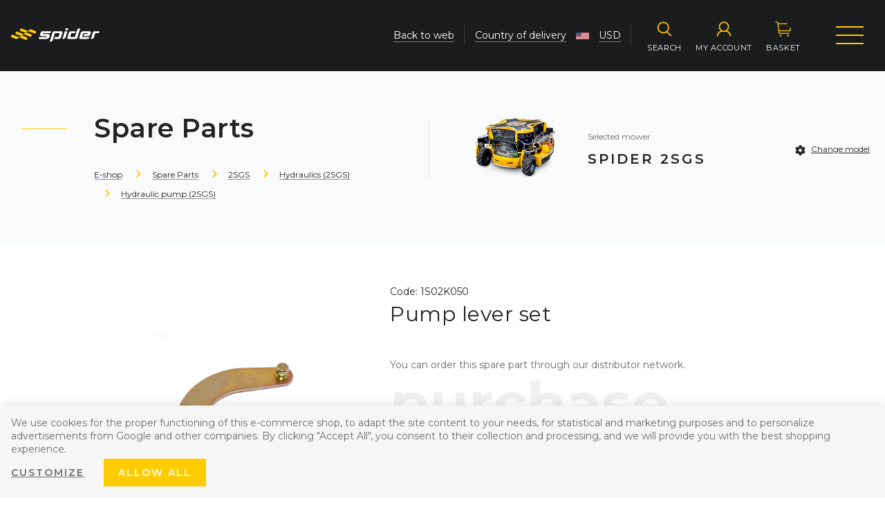

--- FILE ---
content_type: text/html; charset=UTF-8
request_url: https://www.spidermower.com/pump-lever-set_z19384/
body_size: 12845
content:
<!DOCTYPE html>

<html class="no-js lang-en" lang="en">
<head>
   
      <meta charset="utf-8">
      
                     <meta name="viewport" content="width=device-width, initial-scale=1">
               
      <meta http-equiv="X-UA-Compatible" content="IE=edge">
      
      
         <title>Pump lever set - Spider slope mowers | slope-mower.com</title>
   
      
         
         
            <link rel="stylesheet" href="https://spider-cz.b-cdn.net/web/build/app.435c7775.css">
         
      
   <link href="https://fonts.googleapis.com/css?family=Montserrat:300,400,400i,600,700&amp;subset=latin-ext" rel="stylesheet">
    
       <meta property="og:title" content="Pump lever set - Spider slope mowers | slope-mower.com">
       <meta property="og:image" content="https://www.spidermower.com//templates/images/logo.png">
       <meta property="og:url" content="https://www.spidermower.com/pump-lever-set_z19384/">
       <meta property="og:type" content="website">
       <meta property="og:description" content="Spider slope mowers from the czech manufacturer suitable for the toughest terrain. RC mowers for mowing on slopes, along the roads and other difficult terrain.">
       <meta property='og:site_name' content='SPIDER Slope Mowers | Official Global Website'>
       <meta property="og:locale" content="cs_cz">
    
   <link rel="apple-touch-icon" sizes="144x144" href="/templates/images/apple-touch-icon.png">
   <link rel="icon" type="image/png" sizes="32x32" href="/templates/images/favicon-32x32.png">
   <link rel="icon" type="image/png" sizes="16x16" href="/templates/images/favicon-16x16.png">
   <link rel="manifest" href="/templates/images/site.webmanifest">
   <meta name="msapplication-TileColor" content="#da532c">
   <meta name="theme-color" content="#ffffff">


      <script src="https://spider-cz.b-cdn.net/common/static/js/sentry-6.16.1.min.js"></script>

<script>
   Sentry.init({
      dsn: 'https://bdac53e35b1b4424b35eb8b76bcc2b1a@sentry.wpj.cz/9',
      allowUrls: [
         /www\.spidermower\.com\//
      ],
      denyUrls: [
         // Facebook flakiness
         /graph\.facebook\.com/i,
         // Facebook blocked
         /connect\.facebook\.net\/en_US\/all\.js/i,
         // Chrome extensions
         /extensions\//i,
         /^chrome:\/\//i,
         /kupshop\.local/i
      ],
      beforeSend(event) {
         if (!/FBA[NV]|PhantomJS|SznProhlizec/.test(window.navigator.userAgent)) {
            return event;
         }
      },
      ignoreErrors: [
         // facebook / ga + disabled cookies
         'fbq is not defined',
         'Can\'t find variable: fbq',
         '_gat is not defined',
         'AW is not defined',
         'Can\'t find variable: AW',
         'url.searchParams.get', // gtm koza
         // localstorage not working in incoginto mode in iOS
         'The quota has been exceeded',
         'QuotaExceededError',
         'Undefined variable: localStorage',
         'localStorage is null',
         'The operation is insecure',
         "Failed to read the 'localStorage'",
         "gtm_",
         "Can't find variable: glami",
      ]
   });

   Sentry.setTag("web", "prod_spider_cz_db");
   Sentry.setTag("wbpck", 1);
   Sentry.setTag("adm", 0);
   Sentry.setTag("tpl", "k");
   Sentry.setTag("sentry_v", "6.16.1");
</script>

      <script>
   window.wpj = window.wpj || {};
   wpj.onReady = wpj.onReady || [];
   wpj.jsShop = wpj.jsShop || {events:[]};

   window.dataLayer = window.dataLayer || [];
   function gtag() {
      window.dataLayer.push(arguments);
   }
   window.wpj.cookie_bar_send = true;

   wpj.getCookie = (sKey) => decodeURIComponent(
      document.cookie.replace(
         new RegExp(
            '(?:(?:^|.*;)\\s*' +
            encodeURIComponent(sKey).replace(/[\-\.\+\*]/g, '\\$&') +
            '\\s*\\=\\s*([^;]*).*$)|^.*$'
         ),
         '$1'
      )
   ) || null;

      var consents = wpj.getCookie('cookie-bar')?.split(',');

   if (!(consents instanceof Array)){
      consents = [];
   }

   consents_fields = {
      ad_storage: consents.includes('ad_storage') ? 'granted' : 'denied',
      ad_user_data: consents.includes('ad_storage') ? 'granted' : 'denied',
      ad_personalization: consents.includes('ad_storage') ? 'granted' : 'denied',
      personalization_storage: consents.includes('personalization_and_functionality_storage') ? 'granted' : 'denied',
      functionality_storage: 'granted',
      analytics_storage: consents.includes('analytics_storage') ? 'granted' : 'denied',
   };
   gtag('consent', 'default', consents_fields);

   gtag("set", "ads_data_redaction", true);

   dataLayer.push({
      'event': 'defaultConsent',
      'consents' : consents_fields,
      'version': 'v0'
   });
   </script>

<script>
   wpj.data = wpj.data || { };

      wpj.data.instagram = true;
   
   

   

   
</script>



      
         <meta name="author" content="SPIDER svahové sekačky">
      

      <meta name="web_author" content="wpj.cz">

      
         <meta name="description" content="Spider slope mowers from the czech manufacturer suitable for the toughest terrain. Remote-controlled mowers for mowing on slopes, along the roads and other difficult terrain.">
      
      
                     <meta name="robots" content="index, follow">
               
                      

            
      
         <link rel="shortcut icon" href="https://spider-cz.b-cdn.net/templates/images/favicon.ico">
      

      <link rel="Contents" href="/sitemap/" type="text/html">
      <link rel="Search" href="/search/" type="text/html">

               <meta name="google-site-verification" content="Cpe-9z4rfvkD1f39WYHOfStvdGsgrqrR-yjIC6CxmO0">
      
      
      
      
                  <script async src="https://www.googletagmanager.com/gtag/js?id=G-18LCQFB2N9"></script>
         <script>
         gtag('js', new Date());
      </script>
   
   <script>
      <!-- Global site tag (gtag.js) - Google Analytics 4 -->
      gtag('config', 'G-18LCQFB2N9');
   </script>

            

   

              
</head>

<body>







            
            
    
            
    <div id="login" class="focus-login focus">
   <div class="focus-content">
      <a href="#" class="focus-close" data-focus="close">
         <span class="fc lightbox_close"></span>
      </a>
               <form method="post" action="/login/">
            <p class="text-center h2">Sign in</p>

            <div class="form-group">
               <label for="log-login-focus" class="control-label">E-mail</label>
               <input type="email" name="login" id="log-login-focus" value="" class="form-control">
            </div>
            <div class="form-group">
               <label for="log-password-focus" class="control-label">Password</label>
               <input type="password" name="password" id="log-password-focus" value="" class="form-control">
            </div>
            <div class="form-group">
               <label class="custom-checkbox custom-control" for="log-remember">
                  <input class="custom-control-input" type="checkbox" name="remember" value="1" id="log-remember" checked>
                  <span class="custom-control-indicator"></span>
                  Remember me
               </label>
            </div>
            <p class="m-b-0">I have forgotten<a href="/reset-password/"> the password</a></p>
                           <p>I am here for the first time and I want to <a href="/B2B_Zone">register</a> </p>
                        <div class="text-center m-t-2 m-b-1">
               <input type="hidden" name="url" value="/pump-lever-set_z19384/">
               <input class="btn btn-secondary" type="submit" value="Sign in" name="Submit">
            </div>
         </form>
         </div>
</div>

    

    
   <script>
                     wpj.onReady.push(function () {
            wpj.storage.cookies.setItem('mower', '2SGS', Infinity, '/');
         });
                  </script>
<header class="eshop-header en">
   <div class="container">
      <div class="row">
         <div class="col-lg-5 menu-outer">
            <div class="menu">
               

   <ul>
                 <li>
             <a href="/nahradni-dily_k10/" title="Spare Parts">
                <span>Spare Parts</span>
             </a>
          </li>
                 <li>
             <a href="/merchandise_k218" title="Merchandise">
                <span>Merchandise</span>
             </a>
          </li>
                 <li>
             <a href="/Contact_Us_Eshop" title="Contact Us">
                <span>Contact Us</span>
             </a>
          </li>
          </ul>


            </div>
            <div class="languages">
               <div class="language-switcher">
                  <a href="https://spider-cz.com/katalog/" class="language-switcher-inner" data-language-switcher>
                     <span>CZ</span>
                     <span class="toggle"></span>
                     <span>EN</span>
                  </a>
               </div>
            </div>
         </div>
         <div class="col-md-2 col-xs-6 logo-block">
            <a href="/" title="SPIDER Slope Mowers | Official Global Website" class="logo">
               <img src="/templates/images/logo.svg" alt="Spider slope mowers | slope-mower.com" class="img-responsive" width="134">
            </a>
         </div>
         <div class="col-lg-5 col-xs-6 pull-right eshop-menu-wrapper p-r-0">
            <div class="eshop-menu">
               <div class="header-search search-toggle">
                  <a class="" href="/search/" data-search>
                     <i class="fc icons_search"></i>
                     <span>Search</span>
                  </a>
               </div>

               <div class="header-login header-login--inactive">
         <a href="/login/" class="login-link" data-login-link>
         <i class="fc icons_user"></i>
         <span>My account</span>
      </a>
      <div class="focus-login on-hover">
         <div class="col-md-6">
            <p class="h4">Sign in</p>
            <form method="post" action="/login/" class="m-t-2">
               <div class="form-group">
                  <input type="email" name="login" value="" class="form-control" placeholder="E-mail">
               </div>
               <div class="form-group">
                  <input type="password" name="password" id="log-password" value="" class="form-control"
                         placeholder="Password">
               </div>
               <div class="text-center m-t-1">
                  <input type="hidden" name="url" value="/pump-lever-set_z19384/"/>
                  <input class="btn btn-secondary btn-sm btn-block" type="submit" value="Sign in" name="Submit"/>
               </div>
            </form>
                        <p class="forget-password m-t-1 m-b-0">Forgotten password? <a href="/reset-password/">We will send you the new one.</a></p>
         </div>
         <div class="col-md-6 register-part">
            <p class="h4">Do not have an account with us yet?</p>
            <a href="/B2B_Zone" class="btn btn-secondary btn-block m-t-2 m-b-3">Sign up</a>
            <p class="h4 m-b-1">Get interesting benefits:</p>
            <ul>
               <li>purchase of spare parts</li>
               <li>Service videos</li>
               <li>download</li>
            </ul>
         </div>
      </div>
   </div>

               <div class="header-cart ">

   <a class="cart-link" href="/cart/" title="Show the basket">
      <i class="fc icons_cart icon">
         <span data-reload="cart-info2">
            <span>
                           </span>
         </span>
      </i>
      <span>Basket</span>
   </a>

   <div class="hidden" data-reload="cart-info">
      
         </div>
</div>


               <div class="menu-hamburger">
                  <div class="hamburger-inner"></div>
               </div>
               
<div class="menu-responsive">

   <div class="menu-responsive-inner">
      <div class="menu-hamburger">
         <div class="hamburger-inner"></div>
      </div>
      
   <ul>
      <li>  <a href="#" data-model-select-btn>
            <span class="hamburger"><span class="hamburger-inner"></span></span>
            Select a model
         </a>
      </li>
               <li>
            <a href="/nahradni-dily_k10/" class="spare-parts"
               title="Spare Parts">
               Spare Parts
            </a>
         </li>
               <li>
            <a href="/merchandise_k218" class="merchandise"
               title="Merchandise">
               Merchandise
            </a>
         </li>
               <li>
            <a href="/Contact_Us_Eshop" class="contact-us"
               title="Contact Us">
               Contact Us
            </a>
         </li>
      
               <li>
            <ul class="other-links">
               <li>
                  <a href="/"><span>Back to web</span></a>
               </li>
               <li>
                  <a href="#" data-localization>Country of delivery
                     <span class="country"><img src="/templates/images/flags/us.svg" alt="US" width="19"></span>
                     USD</a>
               </li>
               <li>
                  <div class="languages">
                     <div class="language-switcher">
                        <a href="https://spider-cz.com/katalog/"
                           class="language-switcher-inner" data-language-switcher>
                           <span>CZ</span>
                           <span class="toggle"></span>
                           <span>EN</span>
                        </a>
                     </div>
                  </div>
               </li>
            </ul>
         </li>
         </ul>


   </div>
</div>
            </div>

            <div class="eshop-menu-links">
               <div class="languages">
                  <div class="language-switcher">
                     <a href="https://spider-cz.com/katalog/" class="language-switcher-inner" data-language-switcher>
                        <span>CZ</span>
                        <span class="toggle"></span>
                        <span>EN</span>
                     </a>
                  </div>
               </div>
               <span>
                  <a href="/"><span>Back to web</span></a>
               </span>
               <span>
                  <a href="#" data-localization><span>Country of delivery</span></a>
                  <span class="country"><img src="/templates/images/flags/us.svg" alt="US" width="19"></span>
                  <a href="#" data-localization><span>USD</span></a>
               </span>
            </div>
         </div>
      </div>
   </div>
</header>

   <div class="pos-rel oc-w">
      <div class="header-search-offcanvas">
         <div class="container">
             <form method="get" action="/search/" class="form search display-table" id="sf">
   <div class="display-cell pos-rel">
      <input type="text" name="search" value="" maxlength="100" class="form-control autocomplete-control" placeholder="Search term" id="search" autocomplete="off">
      <script id="productSearch" type="text/x-dot-template">
         
            {{? it.items.Produkty || it.items.Kategorie || it.items.Vyrobci  }}

            {{? it.items.Produkty }}
            <div class="ac-products">
               <ul>
                  {{~it.items.Produkty.items :item :index}}
                  <li data-autocomplete-item="product">
                     <a href="/launch.php?s=redir&type=product&id={{=item.id}}">
                        {{? item.image }}
                        <img src="{{=item.image}}" alt="{{=item.label}}">
                        {{??}}
                        <img src="/templates/images/no-img.jpg" alt="{{=item.label}}">
                        {{?}}
                        <strong>{{=item.label}}</strong>
                     </a>
                  </li>
                  {{~}}
               </ul>
            </div>
            {{?}}

            <div class="ac-side">
               {{? it.items.Kategorie }}
               <div class="ac-categories">
                  
                  <h4>Category</h4>
                  
                  <ul>
                     {{~it.items.Kategorie.items :item :index}}
                     <li data-autocomplete-item="section">
                        <a href="/launch.php?s=redir&type=category&id={{=item.id}}">{{=item.label}}</a>
                     </li>
                     {{~}}
                  </ul>
               </div>
               {{?}}
            </div>
            
            <div class="ac-showall" data-autocomplete-item="show-all">
               <a href="" class="btn btn-primary">All results</a>
               <div class="clearfix"></div>
            </div>
            
            {{??}}
            <div class="p-a-1">
               
               No result
               
            </div>
            {{?}}
         
      </script>
   </div>

   <div class="display-cell">
      <button name="submit" type="submit" value="Search" class="btn btn-primary btn-block">Search</button>
   </div>

   <div class="display-cell">
      <button class="search-toggle"><i class="fc lightbox_close"></i></button>
   </div>

</form>

<script>
   wpj.onReady.push(function(){
      $('#search').productSearch({ jumpToProduct: false });
   });
</script>

         </div>
      </div>
   </div>
    

    
   <div class="added-to-cart-wrapper">
   <div>
      <div data-template="added-to-cart">
         <div class="added-to-cart">
            <p class="h6">Added to the basket</p>
            <p><span data-template-placeholder="pieces"></span> Pcs. <span data-template-placeholder="title"></span></p>
         </div>
      </div>
   </div>
</div>

<script>
   function addedToCartPosition(){
      var $scrollTop = $(window).scrollTop(),
         $headerHeight = $('.eshop-header').height();

      if($scrollTop > 0 && $scrollTop < $headerHeight)
         $('.added-to-cart-wrapper').css('top', $headerHeight - $scrollTop);
      else if($scrollTop > 100)
         $('.added-to-cart-wrapper').css('top', 0);
      else
         $('.added-to-cart-wrapper').css('top', $headerHeight);
   }

   function showAddedToCart(placeholders)
   {
      var $template = $('[data-template="added-to-cart"]'),
         $message = $template.clone().attr('data-template', null);

      $message.insertBefore($template);

      for (var name in placeholders)
         $message.find('[data-template-placeholder="'+name+'"]').html(placeholders[name]);

      addedToCartPosition();

      $message.find('.added-to-cart').addClass('active').css({ opacity:0 }).transit({ opacity: 1 });

      $message.on('click', '[data-remove]', function(e){
         $message.transit({
            'max-height': 0,
            'opacity': 0
         }, function () {
            $message.remove();
         })
      });

      setTimeout(function() {
         $message.find('[data-remove]').click();
      }, 2000);
   }
</script>


    

   
   
         <div class="eshop-breadcrumbs alt-bg">
   <div class="container container-large">
      <div class="row">
         <div class="col-xl-8 col-xl-offset-2 col-xs-12">
                                          
               <div class="row">
                  <div class="col-lg-6 col-xs-12">
                     <div class="breadcrumb-inner">
                        <p class="h1 category-h1"></p>
                        <h2>Spare Parts</h2>
                        <ul class="breadcrumb">
                           <li><a href="/katalog/">E-shop</a></li>
                                                                                                                                                   <li><a href="/spare-parts_k10/">Spare Parts</a></li>
                                                                                                                        <li><a href="/spare-parts_k10/2sgs_k12/">2SGS</a></li>
                                                                                                                        <li><a href="/spare-parts_k10/2sgs_k12/hydraulics-2sgs_k53/">Hydraulics (2SGS)</a></li>
                                                                                                                        <li><a href="/spare-parts_k10/2sgs_k12/hydraulics-2sgs_k53/hydraulic-pump-2sgs_k54/">Hydraulic pump (2SGS)</a></li>
                                                                                                                                                            
                                                                                                                  </ul>
                     </div>
                  </div>
                                       <div class="col-lg-6 col-xs-12">
                        <div class="row">
                           <div class="breadcrumb-selected-model">
                              <div class="image">
                                 <img src="/templates/images/spider-model-20.jpg" class="img-responsive" alt="Spider 2SGS">
                              </div>
                              <div class="descr">
                                 <p>Selected mower</p>
                                 <h3>SPIDER 2SGS</h3>
                                                                                                   <a href="/spare-parts_k10/" class="fc icons_settings change-model-alter hidden-sm-up show-lg">Change model</a>
                              </div>
                              <div class="change-model hidden-xs-down hidden-lg">
                                 <a href="/spare-parts_k10/" class="fc icons_settings">Change model</a>
                              </div>
                           </div>
                        </div>
                     </div>
                                 </div>
                     </div>
      </div>
   </div>
</div>
      <div class="product-detail">
      <div class="container container-large">
         <div class="row">
            <div class="col-xl-8 col-xl-offset-2 col-xs-12">
               <div class="row">
                  <div class="col-lg-10 col-lg-offset-1 col-xs-12">
                     <div class="row">
                        <div class="col-md-7 col-xs-12 pull-right">
                           <p class="h5">Code: 1S02K050</p>
                           <h1 class="h3">Pump lever set</h1>
                           <p></p>
                        </div>
                        <div class="col-md-5 col-xs-12">
                           <div class="row">
                              <div class="col-xs-12 main-image">
                                                                     <a href="https://spider-cz.b-cdn.net/data/tmp/0/3/1133_0.jpg?1636718972_1" title="Páka čerpadla komplet" rel="gallery">
                                       <img src="https://spider-cz.b-cdn.net/data/tmp/3/3/1133_3.jpg?1636718972_1" alt="Páka čerpadla komplet"
                                            title="Páka čerpadla komplet" class="img-responsive"/>
                                    </a>
                                                               </div>
                           </div>
                                                   </div>
                        <div class="col-md-7 col-xs-12 pull-right">

                                                                                          <div class="unsaleable-product">
                                                                           <p>You can order this spare part through our distributor network.</p>

                                       <div class="submit-block" data-title="purchase">
                                          <a href="/sellers/" class="btn btn-secondary">Distributor network</a>
                                       </div>

                                       
                                       <p><strong>If you are SPIDER distributor , <a href="" data-product-login-link> sign in </a> or <a href="/B2B_Zone"> register</a> to purchase the spare parts.</strong></p>
                                                                     </div>
                                                         
                           <div class="product-links">
                              <p class="h5">Need advice?</p>
                              <div class="inner">
                                                                     <a href="/sellers/" class="fc icons_product_inquiry">Contact a distributor</a>
                                                                  <a href="" class="fc icons_envelope" data-form-btn="send-to-email-form">Recommend to a friend</a>
                              </div>
                           </div>

                        </div>

                        <div class="col-xs-12">
                           <hr>
                           <div class="row">

                              <div class="col-lg-6 col-md-5 col-xs-12">
                                 <div class="detail-block icons_cogwheel">
                                    <p class="h5">Product description</p>
                                    
                                 </div>
                              </div>

                              <div class="col-lg-5 col-md-6 col-xs-12 pull-right">
                                 
                                                                     <div class="detail-block icons_productivity-spider_grass_cutter">
                                                                              <ul class="compatible-models">
                                          
                                                                                                                                       <li>
                                                   <a href="/spare-parts_k10/ild01_k97/">SPIDER&nbsp;ILD01 G</a>
                                                </li>
                                                                                                                                                                                    <li>
                                                   <a href="/spare-parts_k10/ild02-sg_k55/">SPIDER&nbsp;ILD02 SG</a>
                                                </li>
                                                                                                                                                                                    <li>
                                                   <a href="/spare-parts_k10/2sgs_k12/">SPIDER&nbsp;2SGS</a>
                                                </li>
                                                                                                                              </ul>
                                    </div>
                                                               </div>

                              <div class="col-lg-6 col-md-5 col-xs-12 clear-left">
                                                               </div>
                           </div>
                        </div>
                        <div class="col-xs-12 products-related">
                           
                                                   </div>
                     </div>
                  </div>

               </div>
            </div>
         </div>
      </div>
   </div>

   <footer class="black-bg">
      <div class="container container-large">
         <div class="row">
            <div class="col-xl-8 col-xl-offset-2 col-xs-12">
               <div class="row">
                   



         <div class="footer-menu col-lg-3 col-sm-6 col-xs-12">
         <p class="h5">Spider Models</p>
                     
   <ul class="list-unstyled">
               <li >
            <a href="/Benefits-of-SPIDER-mowers" >Benefits</a>
         </li>
               <li >
            <a href="/Application" >Application</a>
         </li>
               <li >
            <a href="/spider-cross-liner-evo/" >SPIDER CROSS LINER evo</a>
         </li>
               <li >
            <a href="/SPIDER_ILD01" >SPIDER ILD01 HYDRO TWIN</a>
         </li>
               <li >
            <a href="/SPIDER_ILD02" >Spider ILD02</a>
         </li>
               <li >
            <a href="/SPIDER-ILD02-EFI" >SPIDER ILD02 EFI</a>
         </li>
               <li >
            <a href="/SPIDER_2SGS" >Spider 2SGS</a>
         </li>
               <li >
            <a href="/SPIDER CROSS LINER" >SPIDER CROSS LINER</a>
         </li>
               <li >
            <a href="/SPIDER-2SGS-EFI" >SPIDER 2SGS EFI</a>
         </li>
               <li >
            <a href="/spider-2sgs-super-low-efi/" >SPIDER 2SGS SUPER LOW</a>
         </li>
               <li >
            <a href="/SPIDER-eZERO" >SPIDER eZERO</a>
         </li>
               <li >
            <a href="/spider-ecross-liner" >SPIDER eCROSS LINER</a>
         </li>
         </ul>

               </div>
         <div class="footer-menu col-lg-3 col-sm-6 col-xs-12">
         <p class="h5">About Us</p>
                     
   <ul class="list-unstyled">
               <li >
            <a href="/kontakt_p1.html" >Contact Us</a>
         </li>
               <li >
            <a href="/articles/1" >What´s new</a>
         </li>
               <li >
            <a href="/about us" >About Us</a>
         </li>
               <li >
            <a href="/sellers/" >Distribution Network</a>
         </li>
         </ul>

               </div>
         <div class="footer-menu col-lg-3 col-sm-6 col-xs-12">
         <p class="h5">For Partners</p>
                     
   <ul class="list-unstyled">
               <li >
            <a href="/launch.php?form=machine-registration&amp;s=form" >Machine Registration</a>
         </li>
               <li >
            <a href="/TechnicalSupport" >Technical Support</a>
         </li>
               <li >
            <a href="/Download" >Download</a>
         </li>
               <li >
            <a href="/ForPartners" >For Partners</a>
         </li>
               <li >
            <a href="/B2B_Zone" >B2B zone</a>
         </li>
         </ul>

               </div>
         <div class="footer-menu col-lg-3 col-sm-6 col-xs-12">
         <p class="h5">Other links</p>
                     
   <ul class="list-unstyled">
               <li >
            <a href="/katalog/" >E-shop</a>
         </li>
               <li >
            <a href="/terms-of-use" >Terms and Conditions</a>
         </li>
               <li >
            <a href="/privacy-policy" >Processing of personal data</a>
         </li>
         </ul>

               </div>
   

               </div>
               <div class="row footer-contact">
                  <div class="col-xs-12">
                     <div class="display-table">
                        <div class="display-cell">
                           <p class="h5">Contact details</p>
                        </div>
                        <div class="display-cell">
                           <p>
                               <strong>SPIDER slope mowers</strong> <br>DVOŘÁK - slope mowers s.r.o.
                           </p>
                        </div>
                        <div class="display-cell">
                           <p class="icon fc icons_pin">
                               Pohled 277, 582 21 Pohled<br>Czech republic
                           </p>
                        </div>
                        <div class="display-cell">
                           <p class="icon fc icons_envelope_outline">
                               Tel: <a href="tel:+420564036099">+420 564 036 099</a><br><a href="mailto:info@spider-cz.com">info@spider-cz.com</a>
                           </p>
                        </div>
                        <div class="display-cell text-lg-right">
                                                           <a href="https://www.facebook.com/spidersekacky/" target="_blank" class="fc icons_facebook social-icon fb"></a>
                                                                                       <a href="https://www.youtube.com/channel/UC_WZNMIlAMvwS5jLxEWofWw/featured" target="_blank" class="fc icons_youtube social-icon yt"></a>
                                                                                       <a href="https://www.instagram.com/spidermower/" target="_blank" class="fc icons_instagram social-icon insta"></a>
                                                                                     <a href="https://www.linkedin.com/company/dvo-k-svahov-seka-ky/" target="_blank" class="fc icons_linkedin social-icon linkedin"></a>
                                                   </div>
                     </div>
                  </div>
               </div>
               <div class="row copyright">
                  <div class="col-lg-8 text-center text-lg-left">
                     <p>
                        &copy;&nbsp;2004&nbsp;-&nbsp;2026
                        &nbsp;DVOŘÁK - svahové sekačky s.r.o. All rights reserved.
                     </p>
                  </div>
                  <div class="col-lg-4 text-center text-lg-right">
                     <p>
                         Web created by&nbsp;<a href="https://www.wpj.cz/" target="_blank">wpj.cz</a>
                     </p>
                  </div>
               </div>
            </div>
         </div>
      </div>
   </footer>
    <div id="localization" class="focus-localization focus">
   <div class="focus-content">
      <a href="#" class="focus-close" data-focus="close">
         <span class="fc lightbox_close"></span>
      </a>

      <p class="h3">Select a country of delivery and currency</p>

     
      
      <form method="get" action="/set/language_and_country">
         <div class="m-b-2">
            <label class="h4" for="ship-country">Country of delivery</label>
                        <select class="custom-select" name="country" id="ship-country" data-chosen="chosen">
                                 <option value="AG" >Antigua and Barbuda</option>
                                 <option value="AU" >Australia</option>
                                 <option value="AT" >Austria</option>
                                 <option value="BE" >Belgium</option>
                                 <option value="BA" >Bosnia and Herzegovina</option>
                                 <option value="BR" >Brazil</option>
                                 <option value="BG" >Bulgaria</option>
                                 <option value="CA" >Canada</option>
                                 <option value="HR" >Croatia</option>
                                 <option value="CZ" >Czech Republic</option>
                                 <option value="DK" >Denmark</option>
                                 <option value="DO" >Dominican Republic</option>
                                 <option value="EE" >Estonia</option>
                                 <option value="FI" >Finland</option>
                                 <option value="FR" >France</option>
                                 <option value="DE" >Germany</option>
                                 <option value="GR" >Greece</option>
                                 <option value="HK" >Hong Kong SAR China</option>
                                 <option value="HU" >Hungary</option>
                                 <option value="CN" >China</option>
                                 <option value="IN" >India</option>
                                 <option value="IE" >Ireland</option>
                                 <option value="IT" >Italy</option>
                                 <option value="JP" >Japan</option>
                                 <option value="LV" >Latvia</option>
                                 <option value="LI" >Liechtenstein</option>
                                 <option value="LT" >Lithuania</option>
                                 <option value="LU" >Luxembourg</option>
                                 <option value="NL" >Netherlands</option>
                                 <option value="NC" >New Caledonia</option>
                                 <option value="NZ" >New Zealand</option>
                                 <option value="NO" >Norway</option>
                                 <option value="PL" >Poland</option>
                                 <option value="PT" >Portugal</option>
                                 <option value="RO" >Romania</option>
                                 <option value="RU" >Russia</option>
                                 <option value="RS" >Serbia</option>
                                 <option value="SG" >Singapore</option>
                                 <option value="SK" >Slovakia</option>
                                 <option value="SI" >Slovenia</option>
                                 <option value="KR" >South Korea</option>
                                 <option value="ES" >Spain</option>
                                 <option value="SE" >Sweden</option>
                                 <option value="CH" >Switzerland</option>
                                 <option value="TW" >Taiwan</option>
                                 <option value="UA" >Ukraine</option>
                                 <option value="GB" >United Kingdom</option>
                                 <option value="US" selected>United States</option>
                           </select>
         </div>
         <div class="m-b-2">
            <label class="h4" for="ship-location">Currency</label>
                        <select class="custom-select" name="currency" id="ship-location" data-chosen="chosen">
                                 <option value="CZK" >CZK Česká koruna</option>
                                 <option value="EUR" >EUR Euro</option>
                                 <option value="USD" selected>USD Americký dolar</option>
                           </select>
         </div>

         <div class="p-t-2">
            <button type="submit" class="btn btn-secondary">Select</button>
         </div>
      </form>
   </div>
</div>

   <div class="focus send-to-email-form">
      <div class="focus-content">
         <a href="#" class="focus-close" data-focus="close">
            <span class="fc icons_close"></span>
         </a>
         <p class="h3 text-center">Recommend to a friend</p>
         <a href="/formulare/send-to-email/?url=https://www.spidermower.com/pump-lever-set_z19384/&amp;subject=Pump%20lever%20set"
            data-ondemand rel="nofollow">Načíst</a>
         <div data-reload="send-to-email-form" class="wrap"></div>
      </div>
   </div>
   <div class="focus product-inquiry-form">
      <div class="focus-content">
         <a href="#" class="focus-close" data-focus="close">
            <span class="fc icons_close"></span>
         </a>
                     <p class="h3 text-center">Product request</p>
                  <p class="h4 text-center m-b-2">Pump lever set</p>

                     <a href="/formulare/dotaz-na-produkt/?url=https://www.spidermower.com/pump-lever-set_z19384/&amp;subject=Pump%20lever%20set" data-ondemand rel="nofollow">Načíst</a>
                  <div data-reload="product_question" class="wrap"></div>
      </div>
   </div>



   
   <script type="application/ld+json">
{
   "@context": "http://schema.org/",
   "@type": "Product",
   "name": "Pump lever set",
   "productID": "19384",
         "image": [
         "https://spider-cz.b-cdn.net/data/tmp/0/3/1133_0.jpg?1636718972_1"            ],
         
   
                                                                                       "offers": {
      "@type": "Offer",
      "priceCurrency": "USD",
      "price": "57.8",
      "priceValidUntil" : "2026-03-02",
      
      "availability": "http://schema.org/OutOfStock",
      
      "shippingDetails": {
          "@type": "OfferShippingDetails",
          "shippingRate": {
            "@type": "MonetaryAmount",
            "value": "0",
            "currency": "USD"
          },
          "shippingDestination": {
            "@type": "DefinedRegion",
            "addressCountry": "US"
          },
          "deliveryTime": {
            "@type": "ShippingDeliveryTime",
            "handlingTime": {
              "@type": "QuantitativeValue",
              "minValue": 0,
              "maxValue": 1,
              "unitCode": "DAY"
            },
            "transitTime": {
              "@type": "QuantitativeValue",
              "minValue": "0",
              "maxValue": "2",
              "unitCode": "DAY"
            }
          }
        }
   },
   "brand": {
      "@type": "Brand",
      "name": "Dvořák - svahové sekačky s.r.o."   }      ,
   "sku":"19384"
   }

</script>

<script type="application/ld+json">
{
"@context": "http://schema.org",
"@type": "BreadcrumbList",
"itemListElement": [
                        {
            "@type": "ListItem",
            "position": 1,
            "item": {
               "@id": "https://www.spidermower.com/spare-parts_k10/",
               "name": "Spare Parts"
            }
         }
                              , {
            "@type": "ListItem",
            "position": 2,
            "item": {
               "@id": "https://www.spidermower.com/spare-parts_k10/2sgs_k12/",
               "name": "2SGS"
            }
         }
                              , {
            "@type": "ListItem",
            "position": 3,
            "item": {
               "@id": "https://www.spidermower.com/spare-parts_k10/2sgs_k12/hydraulics-2sgs_k53/",
               "name": "Hydraulics (2SGS)"
            }
         }
                              , {
            "@type": "ListItem",
            "position": 4,
            "item": {
               "@id": "https://www.spidermower.com/spare-parts_k10/2sgs_k12/hydraulics-2sgs_k53/hydraulic-pump-2sgs_k54/",
               "name": "Hydraulic pump (2SGS)"
            }
         }
                              , {
            "@type": "ListItem",
            "position": 5,
            "item": {
               "@id": "https://www.spidermower.com/pump-lever-set_z19384/",
               "name": "Pump lever set"
            }
         }
                  ]}
</script>





         <div id="cookieBara" class="cookiebara-wrapper cookiebar" style="display: none;"     data-cookiebar-preselect="y">
   <div data-cookie-bar="simple" class="cookiebar-simple">
            
         <p>We use cookies for the proper functioning of this e-commerce shop, to adapt the site content to your needs, for statistical and marketing purposes and to personalize advertisements from Google and other companies. By clicking "Accept All", you consent to their collection and processing, and we will provide you with the best shopping experience.
         </p>
            
                     <div class="cookiebar-btns cookiebar-btns-simple">
               <button data-cookie-bar="details" class="btn cookiebar-more ">Customize</button>
                              
                  <button data-cookie-bar="simpleAccept" class="btn btn-primary">Allow all</button>
                           </div>
               
   </div>

   <div data-cookie-bar="advanced" class="cookiebar-advanced">
      <p class="h3">Your cookies settings</p>
            <p>Here you can <a href="/presmerovat/label/cookies_policy/" target="_blank">enable cookies</a> according to your own preferences.You can change those settings any time in the future by clicking 'Cookie settings' link in our website's footer.</p>
            <label class="c-input c-checkbox custom-control custom-checkbox disabled">
         <input class="custom-control-input" type="checkbox" checked disabled>
         <span class="c-indicator custom-control-indicator"></span>
         <strong>Necessary</strong>
      </label>

      <p>Necessary cookies help make a website usable by enabling basic functions like page navigation and access to secure areas of the website. The website cannot function properly without these cookies.</p>

      <label class="c-input c-checkbox custom-control custom-checkbox">
         <input class="custom-control-input" type="checkbox" value="personalization_and_functionality_storage" name="social-media">
         <span class="c-indicator custom-control-indicator"></span>
         <strong>Preferences</strong>
      </label>
      <p>Preference cookies enable a website to remember information that changes the way the website behaves or looks, like your preferred language or the region that you are in.</p>

      <label class="c-input c-checkbox custom-control custom-checkbox">
         <input class="custom-control-input" type="checkbox" value="analytics_storage" name="social-media">
         <span class="c-indicator custom-control-indicator"></span>
         <strong>Statistics</strong>
      </label>
      <p>Statistic cookies help website owners to understand how visitors interact with websites by collecting and reporting information anonymously.</p>

      <label class="c-input c-checkbox custom-control custom-checkbox">
         <input class="custom-control-input" type="checkbox" value="ad_storage" name="social-media">
         <span class="c-indicator custom-control-indicator"></span>
         <strong>Marketing</strong>
      </label>
      <p>These cookies are used by advertising and social networks, including Google, to transmit personal data and personalise ads to make them interesting to you.</p>
      
      <div class="cookiebar-btns cookiebar-btns-advanced">
         <button data-cookie-bar="custom" data-cookie-custom="allow-all" class="btn btn-primary">Accept All</button>
         <button data-cookie-bar="advancedAccept" class="btn btn-secondary">Accept selected</button>
         <button data-cookie-bar="custom" class="btn btn-secondary">Disable All</button>
      </div>
      
   </div>
</div>
   
<!-- Site JS -->

   <script crossorigin="anonymous" src="https://cdnjs.cloudflare.com/polyfill/v3/polyfill.min.js?features=default%2Cfetch%2CIntersectionObserver"></script>



   
      <script src="https://spider-cz.b-cdn.net/web/build/runtime.371e2efb.js"></script><script src="https://spider-cz.b-cdn.net/web/build/24.850348c7.js"></script><script src="https://spider-cz.b-cdn.net/web/build/app.e7c3326b.js"></script>
      
      
   
   <script src="https://spider-cz.b-cdn.net/web/build/product.0792c1e5.js"></script>

   
          
   <script type="text/javascript" src="/data/tmp/cache//wpj-tooltip-bootstrapvalidator-en-us-578444e9ef85e8e170233a36ec69ac11.js"></script>

   
   <script>
      wpj.onReady.processAll();
      
      
   $('#only_available_products').on('change', function () {
      var date = new Date(),
         name = 'onlyAvailableProducts',
         value;
      if ($(this).is(':checked')) {
         value = 'Y';
      } else {
         value = 'N';
      }
      date.setTime(date.getTime() + (365*24*60*60*1000));
      var expires = "; expires=" + date.toUTCString();
      document.cookie = name + "=" + (value || "")  + expires + "; path=/";

      var href = window.location.href;
      if (value == 'N') {
         href = href.replace('/povoleno-b2c/', '');
      }

      window.location.href = href;
   });
   
   </script>



   



         
    





   


   


         
            <!-- Zacatek kodu chatu SupportBox -->
            <script type="text/javascript">
               
                var supportBoxChatId = 3176;
                var supportBoxChatSecret = '88350391ef7909934299e5b9cc67734d';
              
            </script>
            <script src="https://chat.supportbox.cz/web-chat/entry-point" async defer></script>
            <!-- Konec kodu chatu SupportBox -->
      
   





   





   
</body>
</html>


--- FILE ---
content_type: text/css
request_url: https://spider-cz.b-cdn.net/web/build/app.435c7775.css
body_size: 49073
content:
@charset "UTF-8";.wpj-row{display:flex;flex-wrap:wrap;margin-left:-10px;margin-right:-10px}@media (max-width:767px){.wpj-row-reverse>div:last-child{order:-1}}.wpj-col-center{margin:0 auto;padding:0 10px;width:100%}.wpj-col-center-1{max-width:350px}.wpj-col-center-2{max-width:450px}.wpj-col-center-3{max-width:650px}.wpj-col-center-4{max-width:800px}.wpj-col-center-5{max-width:1000px}.wpj-col-3,.wpj-col-4,.wpj-col-6,.wpj-col-8{padding:0 10px;position:relative;width:100%}@media (min-width:768px){.wpj-col-3{flex:0 0 25%;max-width:25%}.wpj-col-4{flex:0 0 33.33333%;max-width:33.33333%}.wpj-col-6{flex:0 0 50%;max-width:50%}.wpj-col-8{flex:0 0 66.66667%;max-width:66.66667%}body:not(.wpj-blocek-active) .w-hide-desktop{display:none!important}}@media (max-width:767px){.wpj-row>div[style*="padding-left:"]{padding-left:10px!important}.wpj-row>div[style*="padding-right:"]{padding-right:10px!important}.w-hide-phone{display:none!important}}.align-self-start{align-self:flex-start}.align-self-end{align-self:flex-end}.align-self-center{align-self:center}.align-items-start{align-items:flex-start}.align-items-end{align-items:flex-end}.align-items-center{align-items:center}@media screen and (min-width:1000px){.w-block-narrow{margin-left:auto;margin-right:auto;max-width:1000px}}.wpj-blocek.wpj-blocek-active .crisp-client{display:none!important}.wpj-blocek.wpj-blocek-active .c-header{z-index:unset}.wpj-blocek-active .autocomplete{display:none}body.wpj-blocek-dragging *{cursor:grabbing!important}.w-btn-wrapper,.w-video-wrapper{margin-bottom:1rem}.w-video-wrapper{border-radius:0;height:0;overflow:hidden;padding-bottom:56.25%;position:relative}.w-video-wrapper iframe{height:100%;left:0;position:absolute;top:0;width:100%}.w-video-wrapper-new:not(:empty){border-radius:unset;height:auto;overflow:auto;padding:0}.w-video-wrapper-new:not(:empty) .w-lazy-video-wrapper{border-radius:0;height:0;overflow:hidden;padding-bottom:56.25%;position:relative}.w-video-inline{border-radius:0;margin-bottom:1rem;overflow:hidden}.w-video-inline,.w-video-inline .w-lazy-video-wrapper{position:relative}.w-video-inline.w-video-inline-size-original img{height:auto;max-width:100%;position:relative;width:auto}.w-iframe-wrapper,.w-map-wrapper{border-radius:0;height:400px;margin-bottom:1rem;overflow:hidden}.w-iframe-wrapper iframe,.w-map-wrapper iframe{height:100%;width:100%}.w-figure{border-radius:0;margin-bottom:1rem;overflow:hidden}.w-figure.text-center img{margin-left:auto;margin-right:auto}.w-figure figcaption{margin-top:5px}.w-text{overflow-wrap:break-word}.w-text.align-justify{text-align:justify}.w-text .text-small{font-size:.85em}.w-text .text-tiny{font-size:.7em}.w-text .text-big{font-size:1.4em}.w-text .text-huge{font-size:1.8em}.w-gallery{display:flex;flex-wrap:wrap;margin:20px -10px}.w-gallery>div{padding:10px}.w-gallery figure{margin:0 0 1rem}.w-gallery-columns-1>div{width:100%}.w-gallery-columns-2>div{width:50%}@media screen and (max-width:767px){.w-gallery-columns-2>div{width:100%}}.w-gallery-columns-3>div{width:33.33333%}@media screen and (max-width:767px){.w-gallery-columns-3>div{width:50%}}@media screen and (max-width:543px){.w-gallery-columns-3>div{width:100%}}.w-gallery-columns-4>div{width:25%}@media screen and (max-width:767px){.w-gallery-columns-4>div{width:33.33333%}}@media screen and (max-width:543px){.w-gallery-columns-4>div{width:50%}}.w-gallery-columns-5>div{width:20%}@media screen and (max-width:767px){.w-gallery-columns-5>div{width:25%}}@media screen and (max-width:543px){.w-gallery-columns-5>div{width:33.33333%}}.w-gallery-columns-6>div{width:16.66667%}@media screen and (max-width:767px){.w-gallery-columns-6>div{width:20%}}@media screen and (max-width:543px){.w-gallery-columns-6>div{width:25%}}.w-gallery-columns-7>div{width:14.28571%}@media screen and (max-width:767px){.w-gallery-columns-7>div{width:16.66667%}}@media screen and (max-width:543px){.w-gallery-columns-7>div{width:20%}}.w-gallery-columns-8>div{width:12.5%}@media screen and (max-width:767px){.w-gallery-columns-8>div{width:14.28571%}}@media screen and (max-width:543px){.w-gallery-columns-8>div{width:16.66667%}}.w-photo{border-radius:0;overflow:hidden;position:relative}.w-photo img{width:100%}@supports (object-fit:cover){.w-photo img{height:100%;left:0;max-height:none;max-width:none;object-fit:cover;object-position:center center;position:absolute;top:0}.w-photo-size-16-9{padding-bottom:56.25%}.w-photo-size-9-16{padding-bottom:177.7777%}.w-photo-size-4-3{padding-bottom:75%}.w-photo-size-3-4{padding-bottom:133.3333%}.w-photo-size-1-1{padding-bottom:100%}.w-photo-size-icon img,.w-photo-size-original img{position:static}.w-video-inline-size-16-9 .w-lazy-video-wrapper{padding-bottom:56.25%}.w-video-inline-size-9-16 .w-lazy-video-wrapper{padding-bottom:177.7777%}.w-video-inline-size-4-3 .w-lazy-video-wrapper{padding-bottom:75%}.w-video-inline-size-3-4 .w-lazy-video-wrapper{padding-bottom:133.3333%}.w-video-inline-size-1-1 .w-lazy-video-wrapper{padding-bottom:100%}}.w-photo-size-icon img,.w-photo-size-original img{height:auto!important;max-width:100%;width:auto}.w-highlight{background-color:transparent;color:#009dee}.w-table{overflow:auto hidden}.cke{z-index:0!important}.cke:active,.cke:focus,.cke:hover{z-index:9999!important}.w-lazy-video-wrapper{align-items:center;display:flex;flex-direction:column;height:100%;justify-content:center;width:100%}.w-lazy-video-poster-img{height:100%;inset:0;object-fit:cover;position:absolute;width:100%;z-index:0}.w-lazy-play-btn{background-color:#212121;border-radius:14%;height:46px;opacity:.8;transition:all .2s cubic-bezier(0,0,.2,1);width:70px;z-index:1}.w-lazy-video-wrapper:hover>.w-lazy-play-btn{background-color:red;opacity:1}.w-lazy-play-btn:before{border-color:transparent transparent transparent #fff;border-style:solid;border-width:11px 0 11px 19px;content:""}.w-lazy-play-btn,.w-lazy-play-btn:before{left:50%;position:absolute;top:50%;transform:translate3d(-50%,-50%,0)}.unknown_block{background-color:#fce4e4;border:1px solid #fcc2c3;color:#c03;float:left;font-size:13px;font-weight:700;line-height:20px;padding:20px 30px;text-shadow:1px 1px hsla(0,0%,98%,.3);width:100%}.wpj-blocek-active .component_block.w-html{min-height:30px;padding:0}.w-p-no-margin p:not(:last-child){margin-bottom:0!important}.w-p-no-margin p:not(:first-child){margin-top:0!important}.w-imap-wrapper{align-items:center;display:flex;flex-direction:column}.w-imap-inner{display:inline-block;position:relative}.w-imap-inner>img{border-radius:0}.w-imap-placeholder{width:50%}.imap-close-button{display:none}.w-imap-points{counter-reset:imap;width:100%}.w-imap-points .icon{align-items:center;background:#000;border:0;border-radius:50%;color:#fff;cursor:pointer;display:flex;font-size:30px;height:52px;justify-content:center;padding:0;position:relative;transition:background-color .2s,transform .2s;width:52px;z-index:1}.w-imap-points .icon:active,.w-imap-points .icon:focus,.w-imap-points .icon:hover{background:#009dee;color:#fff}.w-imap-points .icon:before{content:"+";counter-increment:imap;display:inline-block}.w-imap-points p:last-child{margin-bottom:0}.w-imap-points.points-lg .point{position:absolute}@media screen and (min-width:991px){.w-imap-points.points-sm{display:none}.w-imap-points .content-right .w-imap-content{left:26px}.w-imap-points .content-right .icon{left:0}.w-imap-points .content-left .w-imap-content{right:26px}.w-imap-points .content-left .icon{right:0}.w-imap-points .content-top .w-imap-content{bottom:26px}.w-imap-points .content-top .icon{bottom:0}.w-imap-points .content-bottom .w-imap-content{top:26px}.w-imap-points .content-bottom .icon{top:0}.w-imap-points .w-imap-content{background:#fff;border-radius:0;box-shadow:0 11px 17px rgba(64,71,105,.1);max-width:45vw;opacity:0;padding:25px;pointer-events:none;position:absolute;transition:opacity .2s;width:545px}.w-imap-points .active{z-index:51}.w-imap-points .active .icon{background:#009dee;color:#fff;transform:rotate(45deg);z-index:51}.w-imap-points .active .w-imap-content{opacity:1;pointer-events:auto;z-index:50}}@media screen and (max-width:991px){.w-imap-points .w-imap-content{flex-grow:1}.w-imap-points.points-lg .w-imap-content{display:none!important}.w-imap-points .icon{font-family:inherit;pointer-events:none}.w-imap-points .icon:before{content:counter(imap)}}@media screen and (max-width:991px){.w-imap-points.points-sm{padding-top:10px}.w-imap-points .point{align-items:center;display:flex;margin-bottom:10px}.w-imap-points .icon{flex:none;margin-right:10px}}@media screen and (max-width:544px){.w-imap-points .icon{font-size:14px;height:24px;width:24px}}.w-media{display:flex;margin-bottom:1rem;position:relative}.w-media-body{flex-grow:1}.w-media-body .w-text>*,.w-media-body>*{margin-bottom:0}.w-media-img{flex:none;line-height:1}.w-media-img img{padding-right:1rem;width:3rem}.w-media-img .fc{color:#009dee;display:inline-block;font-size:2rem;width:3rem}.w-media-img img,.w-media-img svg{height:3em;width:3em;fill:currentColor;margin-right:20px}.w-media-img img{height:auto}.wpj-blocek-active .w-media-img:empty{background:url(/web/build/images/image-placeholder.ffef2f51.png) no-repeat 50%/contain;min-height:3rem;min-width:3rem}.w-badges{align-items:center;display:flex;justify-content:space-between;margin-left:-10px;margin-right:-10px;padding:24px 0}@media (max-width:991px){.w-badges{flex-wrap:wrap}}.w-badge{align-items:center;display:flex;flex:1 1 auto;padding:10px;position:relative}.w-badge .fc:before{flex-shrink:0;font-size:26px;width:1.5em}.w-badge>img{flex-shrink:0;padding-right:13px;width:1.5em}.w-badge>svg{height:3em;width:3em;fill:currentColor;margin-right:13px}.w-badge>div{flex-grow:1}.w-badge>.fc{flex-shrink:0}.w-badge .w-text p:last-child{margin-bottom:0}.w-badge .fc:before{color:#009dee}@media (max-width:991px){.w-badge{flex:none;width:50%}}@media (max-width:543px){.w-badge{width:100%}}.w-badge-link{bottom:0;left:0;position:absolute;right:0;top:0}.wpj-blocek-active .w-badge-link{display:none}.wpj-blocek.wpj-blocek-active .w-image-btn .w-image-btn-text-hover{max-height:calc(84px + .5rem)}.w-image-btn{align-items:flex-end;border-radius:0;display:flex;line-height:1.5;margin-bottom:1rem;overflow:hidden;position:relative}.w-image-btn .w-figure{margin:0;width:100%}.w-image-btn .w-figure img{width:100%}.w-image-btn:active .w-image-btn-text-hover,.w-image-btn:focus .w-image-btn-text-hover,.w-image-btn:hover .w-image-btn-text-hover{max-height:calc(84px + .5rem)}.w-image-btn:active .w-image-btn-title:last-child,.w-image-btn:focus .w-image-btn-title:last-child,.w-image-btn:hover .w-image-btn-title:last-child{padding-bottom:2rem}.w-image-btn-content{color:#fff;padding:20px;position:absolute;text-align:center;width:100%}.w-image-btn-content:before{background:linear-gradient(0deg,rgba(0,0,0,.8) 0,rgba(0,0,0,0));bottom:0;content:"";display:block;left:0;position:absolute;right:0;top:0;z-index:0}.w-image-btn-content>*{position:relative}.w-image-btn-title{font-size:20px;font-weight:700}.w-image-btn-title:last-child{transition:padding-bottom .3s}.w-image-btn-text-hover{font-size:14px;max-height:0;overflow:hidden;transition:all .3s}.w-image-btn-text{margin-bottom:.5rem;overflow:hidden;-webkit-line-clamp:3;display:-webkit-box;-webkit-box-orient:vertical}.w-block-bg-alt{background:#f7f7f7;border-radius:0;overflow:hidden;padding:40px}.w-block-bg-alt.wpj-row{margin-left:auto;margin-right:auto}.wpj-row>.w-block-bg-alt{border-left:10px solid #f2f4f8;border-right:10px solid #f2f4f8}.wpj-faq-wrapper{border:1px solid #dedede;border-radius:0}.wpj-faq-wrapper h4{cursor:pointer;line-height:1;margin-bottom:0;padding:20px 10px 20px 40px;position:relative}.wpj-faq-wrapper h4.active:before{content:"-"}.wpj-faq-wrapper h4:before{align-items:center;content:"+";display:flex;font-size:16px;height:16px;justify-content:center;left:12px;position:absolute;top:50%;transform:translateY(-50%);transition:all .3s;width:16px}.wpj-faq-wrapper p{display:none;padding-left:40px;padding-right:10px}.wpj-faq-wrapper.ck-content p,.wpj-faq-wrapper.opened p{display:block!important}.wpj-faq-wrapper+.wpj-faq-wrapper{border-top:0}.blocek-editable-area .wpj-faq-wrapper{margin:0!important;padding:0!important}.w-product-discount-coupon{border:1px solid #e4e8f0;border-radius:0;overflow:hidden;padding:15px}.w-product-discount-coupon .wpj-col-4{align-self:center}.w-product-discount-coupon .w-media-img{margin-right:10px}.w-product-discount-coupon .w-media-img .fc{color:#c12d00;font-size:40px}.w-product-discount-coupon p{margin:0}.w-product-discount-coupon .w-highlight{color:#c12d00;font-size:20px;font-weight:600;white-space:nowrap}.w-product-discount-coupon a{cursor:pointer}.w-product-discount-coupon a:has(.coupon-added){pointer-events:none}.w-product-discount-coupon .coupon-loading:after{animation:add-coupon-loader 1.25s linear infinite;border:2px solid #e4e8f0;border-radius:50%;border-right-color:transparent;content:"";display:inline-block;height:14px;margin-left:5px;position:relative;top:2px;width:14px}.w-product-discount-coupon .coupon-added{pointer-events:none}.w-product-discount-coupon .coupon-added:after{display:inline-block;font:normal normal normal 14px/1 icons;font-size:inherit;text-decoration:inherit;text-rendering:optimizeLegibility;text-transform:none;-moz-osx-font-smoothing:grayscale;-webkit-font-smoothing:antialiased;color:#00c14a;content:"\f159";margin-left:5px;position:relative;text-decoration:none;top:2px}@media screen and (max-width:767px){.w-product-discount-coupon .wpj-col-4{margin-bottom:10px}}@media screen and (max-width:543px){.w-product-discount-coupon .w-media-img{left:15px;margin:0;position:absolute;top:15px}.w-product-discount-coupon .wpj-col-4{padding-left:70px}}@keyframes add-coupon-loader{0%{transform:rotate(0)}to{transform:rotate(1turn)}}.w-product-discount-coupon-components{align-items:center;background-color:#f9f4ff;border-radius:0;container-type:inline-size;padding:10px}.w-product-discount-coupon-components:after{border-left:10px solid transparent;border-right:10px solid transparent;border-top:10px solid #f9f4ff;bottom:-10px;content:"";display:block;height:0;left:10px;position:absolute;width:0}.w-product-discount-coupon-components .w-media-img svg{height:23px;margin-right:10px;width:42px;fill:#aa46fb;vertical-align:middle}.w-product-discount-coupon-components a{cursor:pointer;font-weight:600;text-transform:uppercase}.w-product-discount-coupon-components a.active{cursor:default;pointer-events:none}.w-product-discount-coupon-components a span+i{margin-left:5px}.w-product-discount-coupon-components svg{height:1em;width:1em;fill:currentColor}.w-product-discount-coupon-components .loading{animation:loader 1s linear infinite;display:inline-block}@media (min-width:768px){.w-product-discount-coupon-components .wpj-col-4{padding-right:10px;text-align:right}}@keyframes loader{0%{transform:rotate(0)}to{transform:rotate(1turn)}}.wpj-b-row{display:flex;flex-wrap:wrap;gap:10px}.wpj-b-col{flex-basis:calc(((100% + 10px)/var(--lc, 1))*var(--cw, 1) - 10px)}.wpj-b-col-1{flex-basis:calc(8.33333% - 9.16667px)}.wpj-b-col-2{flex-basis:calc(16.66667% - 8.33333px)}.wpj-b-col-3{flex-basis:calc(25% - 7.5px)}.wpj-b-col-4{flex-basis:calc(33.33333% - 6.66667px)}.wpj-b-col-5{flex-basis:calc(41.66667% - 5.83333px)}.wpj-b-col-6{flex-basis:calc(50% - 5px)}.wpj-b-col-7{flex-basis:calc(58.33333% - 4.16667px)}.wpj-b-col-8{flex-basis:calc(66.66667% - 3.33333px)}.wpj-b-col-9{flex-basis:calc(75% - 2.5px)}.wpj-b-col-10{flex-basis:calc(83.33333% - 1.66667px)}.wpj-b-col-11{flex-basis:calc(91.66667% - 0.83333px)}.wpj-b-col-12{flex-basis:100%}@media screen and (max-width:767px){.wpj-b-col{flex-basis:100%}}.wpj-accordion-wrapper{background-color:transparent;border:1px solid #e4e8f0;border-radius:0;display:flex;flex-direction:column;margin:-1px 0 0;width:100%}.wpj-accordion-head-wrapper{align-items:center;cursor:pointer;display:flex;padding:20px 0 20px 55px;position:relative}.wpj-accordion-icon{color:#000;left:15px;line-height:1;position:absolute;right:unset}.wpj-accordion-icon svg{font-size:20px;height:1em;width:1em;fill:currentColor;transition:transform .3s}.wpj-accordion-head{color:inherit;font-weight:inherit;width:100%}.wpj-accordion-head :last-child{margin-bottom:0}.wpj-accordion-body{max-height:0;overflow:hidden;padding:0 0 0 55px;transition:max-height .3s ease;width:100%}.wpj-accordion-body.active{max-height:unset}.wpj-icon-active svg{transform:rotate(180deg)}.wpj-slider-wrapper{container-type:inline-size;overflow:hidden;position:relative;touch-action:pan-y;-webkit-user-select:none;-ms-user-select:none;user-select:none}.wpj-slider-wrapper .wpj-slider-controls{bottom:0;display:flex;height:0;justify-content:space-between;left:0;position:absolute;right:0;top:50%;transform:translateY(-50%);width:100%;z-index:1}.wpj-slider-wrapper .wpj-slider-controls button{background-color:#009dee;border-color:#009dee;color:#fff;margin:0;position:absolute}.wpj-slider-wrapper .wpj-slider-controls button:active,.wpj-slider-wrapper .wpj-slider-controls button:focus,.wpj-slider-wrapper .wpj-slider-controls button:hover{background-color:#007bbb;border-color:#007bbb;color:#fff}.wpj-slider-wrapper .wpj-slider-controls button:first-child{left:0}.wpj-slider-wrapper .wpj-slider-controls button:last-child{right:0}.wpj-slider-wrapper .wpj-slider-controls button.disabled{display:none}.wpj-slider-wrapper .wpj-slider-controls svg{fill:currentColor}.wpj-slider-carousel,.wpj-slider-carousel>.wpj-b-row{display:flex;flex-wrap:nowrap;gap:10px;transition:transform .3s;width:100%}.wpj-slider-carousel>div:first-child:last-child{min-width:100%}.wpj-slider-carousel .catalog-row{display:flex;flex-wrap:nowrap}.wpj-slider-carousel .catalog-row>div{flex-basis:340px;max-width:340px;min-width:340px}@media screen and (max-width:544px){.wpj-slider-carousel .catalog-row>div{flex-basis:289px;max-width:289px;min-width:289px}}.wpj-slider-carousel .w-gallery{display:flex;flex-wrap:nowrap}.wpj-slider-carousel .w-gallery [data-blocek-col],.wpj-slider-carousel .wpj-b-row>[data-blocek-col],.wpj-slider-carousel>[data-blocek-col]{flex-basis:340px;max-width:340px;min-width:340px}@media screen and (max-width:544px){.wpj-slider-carousel .w-gallery [data-blocek-col],.wpj-slider-carousel .wpj-b-row>[data-blocek-col],.wpj-slider-carousel>[data-blocek-col]{flex-basis:289px;max-width:289px;min-width:289px}}.wpj-blocek.wpj-blocek-active .wpj-slider-carousel{overflow-x:scroll}.wpj-tabs .wpj-tabs-head{text-align:center}.wpj-tabs .wpj-tabs-head .wpj-tabs-head-tabs{display:inline-flex;gap:0;justify-content:flex-start;max-width:100%;overflow-x:auto;padding-bottom:10px}.wpj-tabs .wpj-tabs-head .wpj-tabs-head-tab{border-bottom:1px solid #e4e8f0;color:#000;cursor:pointer;font-size:20px;font-weight:600;letter-spacing:normal;padding:15px;text-align:center;text-transform:none}.wpj-tabs .wpj-tabs-head .wpj-tabs-head-tab.active,.wpj-tabs .wpj-tabs-head .wpj-tabs-head-tab:hover{border-bottom:3px solid #009dee;color:#000}.wpj-tabs .wpj-tabs-body{margin:35px 0}.wpj-tabs .wpj-tabs-body .wpj-tabs-tab{display:none}.wpj-tabs .wpj-tabs-body .wpj-tabs-tab.active{display:block}.cart-gift{margin:20px 0}.cart-gift-title{font-size:18px;font-weight:700}.cart-gift-row{align-items:stretch;display:flex;flex-wrap:wrap}.cart-gift-row>div{padding-bottom:1rem}.cart-gift-item{align-items:center;border:1px solid #e2e2e2;height:100%;line-height:1.2;min-height:90px;padding:10px 5px;transition:border-color .3s}.cart-gift-item.cart-gift-item{display:flex}.cart-gift-item img{height:70px;margin-right:10px;width:auto}.cart-gift-item .custom-control-indicator{flex-shrink:0;margin:0 10px;position:relative;top:unset}.cart-gift-item .text{flex:1}.cart-gift-item:hover{border-color:#c9c9c9}.cart-gift-variations .var-title{border:1px solid #e2e2e2;display:inline-block;font-size:.875em;line-height:1.2;padding:6px}.cart-gift-variations input{opacity:0;position:absolute;z-index:-1}.cart-gift-variations input:checked+.var-title{background:#1b1c1d;border-color:#1b1c1d;color:#fff}.cart-gift-variations label{cursor:pointer;margin-right:.5rem}.cart-gift-variations label:hover .var-title{border:1px solid #bcbcbc}.delete-zip{align-items:center;background:transparent;border:0;bottom:0;color:#b3b3b3;cursor:pointer;display:flex;font:inherit;opacity:0;padding:2px 10px;position:absolute;right:0;top:0;transition:opacity .3s;-webkit-user-select:none;-moz-user-select:none;-ms-user-select:none}.delete-zip::-moz-focus-inner{border:0;padding:0}.delete-zip:active,.delete-zip:focus,.delete-zip:hover{border:0;color:grey;outline:0}.delete-zip.active{opacity:1}.filter-sort-tooltip{font-style:normal;position:relative;top:2px}.filter-sort-tooltip:before{display:inline-block;font:normal normal normal 14px/1 icons;font-size:inherit;text-decoration:inherit;text-rendering:optimizeLegibility;text-transform:none;-moz-osx-font-smoothing:grayscale;-webkit-font-smoothing:antialiased;content:"\f15f"}.filter-sort-tooltip .wpj-tooltip{bottom:100%;display:none;font-size:12px;left:-10px;line-height:1.5;width:250px}.filter-sort-tooltip .wpj-tooltip:after,.filter-sort-tooltip .wpj-tooltip:before{left:15px}.filter-sort-tooltip:hover .wpj-tooltip{display:block}@media screen and (max-width:419px){.filter-sort-tooltip .wpj-tooltip{left:-50px}.filter-sort-tooltip .wpj-tooltip:after,.filter-sort-tooltip .wpj-tooltip:before{left:55px}}a.thumbnail{border:1px solid #e2e2e2}a.thumbnail:active,a.thumbnail:focus,a.thumbnail:hover{border:1px solid #222324}.img-responsive{display:block;height:auto!important;max-width:100%}.m-b-10{margin-bottom:10px}.m-b-30{margin-bottom:30px}.m-t-5{margin-top:5px}.m-t-10{margin-top:10px}.m-t-20{margin-top:20px}.m-t-30{margin-top:30px}.m-t--5{margin-top:-5px}.uppercase{text-transform:uppercase}.text-left{text-align:left}.text-right{text-align:right}.text-center{text-align:center}.truncate{overflow:hidden;text-overflow:ellipsis;white-space:nowrap;width:100%}.list-inline>li{display:inline-block}.list-unstyled{list-style-type:none}.list-unstyled li:before{content:none;display:none}input.disable-spinner{-moz-appearance:textfield}input.disable-spinner::-webkit-inner-spin-button,input.disable-spinner::-webkit-outer-spin-button{-webkit-appearance:none;margin:0}.display-block{display:block}.display-inlin-block{display:inline-block}.display-inline{display:inline}.display-table{display:table;width:100%}.display-cell{display:table-cell;vertical-align:middle}.display-row{display:table-row}.pull-right{float:right!important}.pull-left{float:left!important}.signinrow.invalid-email .form-control-feedback,.signinrow.invalid-email .help-block{display:none!important}.signinrow.invalid-email .form-control-feedback-custom{color:#c3301c;display:inline-block!important}.signinrow.invalid-email .form-control{border-color:#c3301c}.signinrow .form-control-feedback-custom{display:none}.cookiebar{background:#f6f6f6;bottom:0;box-shadow:0 0 15px rgba(55,55,55,.15);left:0;max-height:50%;overflow:auto;padding:16px 16px 12px;position:fixed;right:0;width:100%;z-index:99999999}.cookiebar .h3{font-size:18px}.cookiebar .btn{padding:5px 20px}.cookiebar p{line-height:1.4}.cookiebar .cookiebar-more{background:transparent;border-color:transparent;color:inherit;padding-left:0;text-decoration:underline}.cookiebar .cookiebar-more:active,.cookiebar .cookiebar-more:focus,.cookiebar .cookiebar-more:hover{text-decoration:none}.cookiebar .custom-checkbox{display:block;line-height:1.25;margin-bottom:2px}.cookiebar .custom-control-indicator{top:50%;transform:translateY(-50%)}.cookiebar .disabled{pointer-events:none}.cookiebar .disabled span{opacity:.3}.cookiebar .cookiebar-btns{align-items:center;display:flex;margin:0 -4px}.cookiebar .cookiebar-btns .btn{margin:4px}@media screen and (max-width:599px){.cookiebar .cookiebar-btns-advanced{flex-wrap:wrap}.cookiebar .cookiebar-btns-advanced .btn-primary,.cookiebar .cookiebar-btns-advanced .page-newsletter .btn,.cookiebar .cookiebar-btns-advanced .page-search-empty .btn,.page-newsletter .cookiebar .cookiebar-btns-advanced .btn,.page-search-empty .cookiebar .cookiebar-btns-advanced .btn{order:-1}.cookiebar .cookiebar-btns-advanced .btn{width:100%}}@media screen and (max-width:449px){.cookiebar{font-size:smaller;padding:15px}.cookiebar .h3{font-size:16px}}@media screen and (min-width:992px){.cookiebar-simple{align-items:center}.cookiebar-simple p{margin-bottom:0;padding-right:30px}}.cookiebar-btns{align-items:center;display:flex}@media screen and (max-width:449px){.cookiebar-btns{flex-wrap:wrap}}@media screen and (min-width:450px){.cookiebar-btns p{margin:0;padding-right:5px}.cookiebar-btns .btn:last-child{float:right}}.focus-cookiebar .cookiebar-btns-simple,.focus-cookiebar .cookiebar-simple{display:block}.focus-cookiebar .cookiebar-btns-simple{padding-top:10px}.focus-cookiebar .cookiebar-btns-simple .btn{display:block;margin-bottom:8px;width:100%}.focus-cookiebar .cookiebar-btns-advanced{display:flex;margin:0 -4px}.focus-cookiebar .cookiebar-btns-advanced .btn{display:block;margin:4px;padding-left:5px;padding-right:5px;width:100%}@media screen and (max-width:599px){.focus-cookiebar .cookiebar-btns-advanced{flex-wrap:wrap}.focus-cookiebar .cookiebar-btns-advanced .btn-primary,.focus-cookiebar .cookiebar-btns-advanced .page-newsletter .btn,.focus-cookiebar .cookiebar-btns-advanced .page-search-empty .btn,.page-newsletter .focus-cookiebar .cookiebar-btns-advanced .btn,.page-search-empty .focus-cookiebar .cookiebar-btns-advanced .btn{order:-1}}.ordering-gdpr{overflow:auto;padding:20px 0 0}.ordering-gdpr a{text-decoration:underline}.ordering-gdpr a:active,.ordering-gdpr a:focus,.ordering-gdpr a:hover{text-decoration:none}.ordering-gdpr .form-group,.ordering-gdpr p{margin-bottom:.75rem}.ordering-gdpr label{display:inline-block;line-height:1.25}@media screen and (min-width:992px){.ordering-gdpr{text-align:right}.ordering-gdpr .form-group{clear:right;float:right}}.crossfade-position{bottom:0;left:0;position:absolute;top:0;width:100%}.crossfade-wrapper{position:relative}.focus-loading{align-items:center;display:flex;justify-content:center;padding:30px}.focus-loading:before{animation:focus-loader 1.25s linear infinite;border:3px solid #fecc00;border-radius:50%;border-right-color:transparent;content:"";display:block;height:50px;width:50px}@keyframes focus-loader{0%{transform:rotate(0)}to{transform:rotate(1turn)}}.focus .report-inappropriate-content small{display:block;line-height:1.5}.focus .report-inappropriate-content .form-group-m-b-0{margin-bottom:5px}.focus-opened{overflow:hidden}.focus-opened .focus{overflow-x:hidden;overflow-y:auto}.focus{background:rgba(0,0,0,.6);display:none;left:0;z-index:-1}.focus.active{display:block;z-index:1000}.focus.focus-cookiebara.active{z-index:10000000000000000}.focus-dialog{align-items:center;display:flex;margin:10px;min-height:calc(100% - 20px);pointer-events:none;position:relative;width:auto}[data-wpj-focuses]{position:fixed}.focus-delivery-widgets .focus-content{height:calc(100vh - 20px);padding:0!important;width:100%}@supports (height:100dvh){.focus-delivery-widgets .focus-content{height:calc(100dvh - 20px)}}.focus-delivery-widgets .focus-close{pointer-events:auto;position:absolute;right:9px;top:7px}.focus-delivery-widgets .focus-close .fc{color:#fff}.focus-delivery-widgets .focus-close-ppl .fc,.focus-delivery-widgets .focus-close.focus-close-dhl .fc{color:#1b1c1d}@media screen and (min-width:992px){.focus-closed>*,.focus-opened.focus-transition>*{transition:all .5s}.focus-closed>.pos-rel{filter:none}.focus{transition:all .5s}}.focus{background:rgba(65,72,86,.5);height:100%;opacity:0;overflow:auto;padding:10px;position:fixed;right:0;top:0;visibility:hidden;width:100%;z-index:300}.focus.active{opacity:1;visibility:visible}.focus .focus-dialog{margin:0;pointer-events:auto;width:100%}.focus .focus-content{margin:30px auto 0;max-width:100%;position:relative;width:750px}.focus .focus-close{background:#fecc00;border:2px solid #fff;border-radius:50%;color:#fff;display:block;font-size:20px;height:39px;line-height:35px;margin:10px;padding:0;position:absolute;right:15px;text-align:center;top:15px;touch-action:manipulation;width:39px;z-index:10}.focus .focus-close span:not(.fc){display:none}.focus .focus-close .fa,.focus .focus-close .fc{line-height:inherit}@media screen and (min-width:768px){.focus{padding-top:50px}}@media screen and (min-width:992px){.focus{padding-top:100px}}@media screen and (min-width:1200px){.focus{padding-top:150px}}.btn.active>.fa-caret-down:before{content:"\f0d8"}
/*! normalize.css v3.0.3 | MIT License | github.com/necolas/normalize.css */html{font-family:sans-serif;-ms-text-size-adjust:100%;-webkit-text-size-adjust:100%}body{margin:0}article,aside,details,figcaption,figure,footer,header,hgroup,main,menu,nav,section,summary{display:block}audio,canvas,progress,video{display:inline-block;vertical-align:baseline}audio:not([controls]){display:none;height:0}[hidden],template{display:none}a{background-color:transparent}a:active,a:hover{outline:0}abbr[title]{border-bottom:1px dotted}b,strong{font-weight:700}dfn{font-style:italic}h1{font-size:2em;margin:.67em 0}mark{background:#ff0;color:#000}small{font-size:80%}sub,sup{font-size:75%;line-height:0;position:relative;vertical-align:baseline}sup{top:-.5em}sub{bottom:-.25em}img{border:0}svg:not(:root){overflow:hidden}figure{margin:1em 40px}hr{box-sizing:content-box;height:0}pre{overflow:auto}code,kbd,pre,samp{font-family:monospace,monospace;font-size:1em}button,input,optgroup,select,textarea{color:inherit;font:inherit;margin:0}button{overflow:visible}button,select{text-transform:none}button,html input[type=button],input[type=reset],input[type=submit]{-webkit-appearance:button;cursor:pointer}button[disabled],html input[disabled]{cursor:default}button::-moz-focus-inner,input::-moz-focus-inner{border:0;padding:0}input{line-height:normal}input[type=checkbox],input[type=radio]{box-sizing:border-box;padding:0}input[type=number]::-webkit-inner-spin-button,input[type=number]::-webkit-outer-spin-button{height:auto}input[type=search]{-webkit-appearance:textfield;box-sizing:content-box}input[type=search]::-webkit-search-cancel-button,input[type=search]::-webkit-search-decoration{-webkit-appearance:none}fieldset{border:1px solid silver;margin:0 2px;padding:.35em .625em .75em}legend{border:0}textarea{overflow:auto}optgroup{font-weight:700}table{border-collapse:collapse;border-spacing:0}td,th{padding:0}@media print{*,:after,:before{box-shadow:none!important;text-shadow:none!important}a,a:visited{text-decoration:underline}abbr[title]:after{content:" (" attr(title) ")"}blockquote,pre{border:1px solid #999;page-break-inside:avoid}thead{display:table-header-group}img,tr{page-break-inside:avoid}img{max-width:100%!important}h2,h3,p{orphans:3;widows:3}h2,h3{page-break-after:avoid}.navbar{display:none}.btn>.caret,.dropup>.btn>.caret{border-top-color:#000!important}.label{border:1px solid #000}.table{border-collapse:collapse!important}.table td,.table th{background-color:#fff!important}.table-bordered td,.table-bordered th{border:1px solid #ddd!important}}html{box-sizing:border-box}*,:after,:before{box-sizing:inherit}@-moz-viewport{width:device-width}@-ms-viewport{width:device-width}@-webkit-viewport{width:device-width}@viewport{width:device-width}html{font-size:14px;-webkit-tap-highlight-color:rgba(0,0,0,0)}body{background-color:#fff;color:#6b6c6e;font-family:Montserrat,sans-serif;font-size:1rem;line-height:2}[tabindex="-1"]:focus{outline:none!important}h1,h2,h3,h4,h5,h6{margin-bottom:.5rem;margin-top:0}p{margin-bottom:1rem}abbr[data-original-title],abbr[title]{border-bottom:1px dotted #aeaeae;cursor:help}address{font-style:normal;line-height:inherit}address,dl,ol,ul{margin-bottom:1rem}dl,ol,ul{margin-top:0}ol ol,ol ul,ul ol,ul ul{margin-bottom:0}dt{font-weight:700}dd{margin-bottom:.5rem;margin-left:0}blockquote{margin:0 0 1rem}a{color:#222324;text-decoration:underline}a:focus,a:hover{color:#222324;text-decoration:none}a:focus{outline:thin dotted;outline:5px auto -webkit-focus-ring-color;outline-offset:-2px}pre{margin-bottom:1rem;margin-top:0}figure{margin:0 0 1rem}img{vertical-align:middle}[role=button]{cursor:pointer}[role=button],a,area,button,input,label,select,summary,textarea{touch-action:manipulation}table{background-color:transparent}caption{caption-side:bottom;color:#aeaeae;padding-bottom:.75rem;padding-top:.75rem}caption,th{text-align:left}label{display:inline-block;margin-bottom:.5rem}button:focus{outline:1px dotted;outline:5px auto -webkit-focus-ring-color}button,input,select,textarea{border-radius:0;line-height:inherit;margin:0}textarea{resize:vertical}fieldset{border:0;margin:0;min-width:0;padding:0}legend{display:block;font-size:1.5rem;line-height:inherit;margin-bottom:.5rem;padding:0;width:100%}input[type=search]{-webkit-appearance:none;box-sizing:inherit}output{display:inline-block}[hidden]{display:none!important}.h1,.h2,.h3,.h4,.h5,.h6,.order-container .h2,.order-container h2,h1,h2,h3,h4,h5,h6{color:#222324;font-family:Montserrat,sans-serif;font-weight:400;line-height:1.2;margin-bottom:.5rem}h1{font-size:60px}h1,h2{font-weight:600;letter-spacing:.5px}h2{font-size:38px}h3{font-size:30px;letter-spacing:.5px}h4{font-size:18px}h5{font-size:14px}h6{font-size:12px}.h1{font-size:60px}.h1,.h2{font-weight:600;letter-spacing:.5px}.h2{font-size:38px}.h3{font-size:30px;letter-spacing:.5px}.h4{font-size:18px}.h5,.order-container .h2,.order-container h2{font-size:14px}.h6{font-size:12px}.h1.light,.h2.light,.h3.light,h1.light,h2.light,h3.light{font-weight:300}@media screen and (max-width:767px){.h1,h1{font-size:50px}}@media screen and (max-width:543px){.h1,h1{font-size:36px}.h2,h2{font-size:30px}.h3,h3{font-size:24px}}p{margin-bottom:1.5rem;margin-top:0}.lead{font-size:1.25rem;font-weight:300}hr{border:0;border-top:1px solid #e2e2e2;margin-bottom:1rem;margin-top:1rem}.small,small{font-size:80%;font-weight:400}.mark,mark{background-color:#fcf8e3;padding:.2em}strong{font-weight:600}.list-inline,.list-unstyled{list-style:none;padding-left:0}.list-inline-item{display:inline-block}.list-inline-item:not(:last-child){margin-right:5px}.dl-horizontal{margin-left:-20px;margin-right:-20px}.dl-horizontal:after{clear:both;content:"";display:table}.initialism{font-size:90%;text-transform:uppercase}.blockquote{border-left:.25rem solid #e2e2e2;font-size:1.25rem;margin-bottom:1rem;padding:.5rem 1rem}.blockquote-footer{color:#aeaeae;display:block;font-size:80%;line-height:2}.blockquote-footer:before{content:"— "}.blockquote-reverse{border-left:0;border-right:.25rem solid #e2e2e2;padding-left:0;padding-right:1rem;text-align:right}.blockquote-reverse .blockquote-footer:before{content:""}.blockquote-reverse .blockquote-footer:after{content:" —"}.fc{display:inline-block;line-height:.8em}.fc:before{vertical-align:middle}.container{margin-left:auto;margin-right:auto;padding-left:10px;padding-right:10px}.container:after{clear:both;content:"";display:table}@media (min-width:544px){.container{max-width:576px}}@media (min-width:768px){.container{max-width:720px}}@media (min-width:992px){.container{max-width:none}}@media (min-width:1200px){.container{max-width:1260px}}.container-fluid{margin-left:auto;margin-right:auto;padding-left:10px;padding-right:10px}.container-fluid:after{clear:both;content:"";display:table}.row{margin-left:-10px;margin-right:-10px}.row:after{clear:both;content:"";display:table}.col-lg-1,.col-lg-10,.col-lg-11,.col-lg-12,.col-lg-2,.col-lg-3,.col-lg-4,.col-lg-5,.col-lg-6,.col-lg-7,.col-lg-8,.col-lg-9,.col-md-1,.col-md-10,.col-md-11,.col-md-12,.col-md-2,.col-md-3,.col-md-4,.col-md-5,.col-md-6,.col-md-7,.col-md-8,.col-md-9,.col-sm-1,.col-sm-10,.col-sm-11,.col-sm-12,.col-sm-2,.col-sm-3,.col-sm-4,.col-sm-5,.col-sm-6,.col-sm-7,.col-sm-8,.col-sm-9,.col-xl-1,.col-xl-10,.col-xl-11,.col-xl-12,.col-xl-2,.col-xl-3,.col-xl-4,.col-xl-5,.col-xl-6,.col-xl-7,.col-xl-8,.col-xl-9,.col-xs-1,.col-xs-10,.col-xs-11,.col-xs-12,.col-xs-2,.col-xs-3,.col-xs-4,.col-xs-5,.col-xs-6,.col-xs-7,.col-xs-8,.col-xs-9{min-height:1px;padding-left:10px;padding-right:10px;position:relative}.col-xs-1,.col-xs-10,.col-xs-11,.col-xs-12,.col-xs-2,.col-xs-3,.col-xs-4,.col-xs-5,.col-xs-6,.col-xs-7,.col-xs-8,.col-xs-9{float:left}.col-xs-1{width:8.3333333333%}.col-xs-2{width:16.6666666667%}.col-xs-3{width:25%}.col-xs-4{width:33.3333333333%}.col-xs-5{width:41.6666666667%}.col-xs-6{width:50%}.col-xs-7{width:58.3333333333%}.col-xs-8{width:66.6666666667%}.col-xs-9{width:75%}.col-xs-10{width:83.3333333333%}.col-xs-11{width:91.6666666667%}.col-xs-12{width:100%}.col-xs-pull-0{right:auto}.col-xs-pull-1{right:8.3333333333%}.col-xs-pull-2{right:16.6666666667%}.col-xs-pull-3{right:25%}.col-xs-pull-4{right:33.3333333333%}.col-xs-pull-5{right:41.6666666667%}.col-xs-pull-6{right:50%}.col-xs-pull-7{right:58.3333333333%}.col-xs-pull-8{right:66.6666666667%}.col-xs-pull-9{right:75%}.col-xs-pull-10{right:83.3333333333%}.col-xs-pull-11{right:91.6666666667%}.col-xs-pull-12{right:100%}.col-xs-push-0{left:auto}.col-xs-push-1{left:8.3333333333%}.col-xs-push-2{left:16.6666666667%}.col-xs-push-3{left:25%}.col-xs-push-4{left:33.3333333333%}.col-xs-push-5{left:41.6666666667%}.col-xs-push-6{left:50%}.col-xs-push-7{left:58.3333333333%}.col-xs-push-8{left:66.6666666667%}.col-xs-push-9{left:75%}.col-xs-push-10{left:83.3333333333%}.col-xs-push-11{left:91.6666666667%}.col-xs-push-12{left:100%}.col-xs-offset-0{margin-left:0}.col-xs-offset-1{margin-left:8.3333333333%}.col-xs-offset-2{margin-left:16.6666666667%}.col-xs-offset-3{margin-left:25%}.col-xs-offset-4{margin-left:33.3333333333%}.col-xs-offset-5{margin-left:41.6666666667%}.col-xs-offset-6{margin-left:50%}.col-xs-offset-7{margin-left:58.3333333333%}.col-xs-offset-8{margin-left:66.6666666667%}.col-xs-offset-9{margin-left:75%}.col-xs-offset-10{margin-left:83.3333333333%}.col-xs-offset-11{margin-left:91.6666666667%}.col-xs-offset-12{margin-left:100%}@media (min-width:544px){.col-sm-1,.col-sm-10,.col-sm-11,.col-sm-12,.col-sm-2,.col-sm-3,.col-sm-4,.col-sm-5,.col-sm-6,.col-sm-7,.col-sm-8,.col-sm-9{float:left}.col-sm-1{width:8.3333333333%}.col-sm-2{width:16.6666666667%}.col-sm-3{width:25%}.col-sm-4{width:33.3333333333%}.col-sm-5{width:41.6666666667%}.col-sm-6{width:50%}.col-sm-7{width:58.3333333333%}.col-sm-8{width:66.6666666667%}.col-sm-9{width:75%}.col-sm-10{width:83.3333333333%}.col-sm-11{width:91.6666666667%}.col-sm-12{width:100%}.col-sm-pull-0{right:auto}.col-sm-pull-1{right:8.3333333333%}.col-sm-pull-2{right:16.6666666667%}.col-sm-pull-3{right:25%}.col-sm-pull-4{right:33.3333333333%}.col-sm-pull-5{right:41.6666666667%}.col-sm-pull-6{right:50%}.col-sm-pull-7{right:58.3333333333%}.col-sm-pull-8{right:66.6666666667%}.col-sm-pull-9{right:75%}.col-sm-pull-10{right:83.3333333333%}.col-sm-pull-11{right:91.6666666667%}.col-sm-pull-12{right:100%}.col-sm-push-0{left:auto}.col-sm-push-1{left:8.3333333333%}.col-sm-push-2{left:16.6666666667%}.col-sm-push-3{left:25%}.col-sm-push-4{left:33.3333333333%}.col-sm-push-5{left:41.6666666667%}.col-sm-push-6{left:50%}.col-sm-push-7{left:58.3333333333%}.col-sm-push-8{left:66.6666666667%}.col-sm-push-9{left:75%}.col-sm-push-10{left:83.3333333333%}.col-sm-push-11{left:91.6666666667%}.col-sm-push-12{left:100%}.col-sm-offset-0{margin-left:0}.col-sm-offset-1{margin-left:8.3333333333%}.col-sm-offset-2{margin-left:16.6666666667%}.col-sm-offset-3{margin-left:25%}.col-sm-offset-4{margin-left:33.3333333333%}.col-sm-offset-5{margin-left:41.6666666667%}.col-sm-offset-6{margin-left:50%}.col-sm-offset-7{margin-left:58.3333333333%}.col-sm-offset-8{margin-left:66.6666666667%}.col-sm-offset-9{margin-left:75%}.col-sm-offset-10{margin-left:83.3333333333%}.col-sm-offset-11{margin-left:91.6666666667%}.col-sm-offset-12{margin-left:100%}}@media (min-width:768px){.col-md-1,.col-md-10,.col-md-11,.col-md-12,.col-md-2,.col-md-3,.col-md-4,.col-md-5,.col-md-6,.col-md-7,.col-md-8,.col-md-9{float:left}.col-md-1{width:8.3333333333%}.col-md-2{width:16.6666666667%}.col-md-3{width:25%}.col-md-4{width:33.3333333333%}.col-md-5{width:41.6666666667%}.col-md-6{width:50%}.col-md-7{width:58.3333333333%}.col-md-8{width:66.6666666667%}.col-md-9{width:75%}.col-md-10{width:83.3333333333%}.col-md-11{width:91.6666666667%}.col-md-12{width:100%}.col-md-pull-0{right:auto}.col-md-pull-1{right:8.3333333333%}.col-md-pull-2{right:16.6666666667%}.col-md-pull-3{right:25%}.col-md-pull-4{right:33.3333333333%}.col-md-pull-5{right:41.6666666667%}.col-md-pull-6{right:50%}.col-md-pull-7{right:58.3333333333%}.col-md-pull-8{right:66.6666666667%}.col-md-pull-9{right:75%}.col-md-pull-10{right:83.3333333333%}.col-md-pull-11{right:91.6666666667%}.col-md-pull-12{right:100%}.col-md-push-0{left:auto}.col-md-push-1{left:8.3333333333%}.col-md-push-2{left:16.6666666667%}.col-md-push-3{left:25%}.col-md-push-4{left:33.3333333333%}.col-md-push-5{left:41.6666666667%}.col-md-push-6{left:50%}.col-md-push-7{left:58.3333333333%}.col-md-push-8{left:66.6666666667%}.col-md-push-9{left:75%}.col-md-push-10{left:83.3333333333%}.col-md-push-11{left:91.6666666667%}.col-md-push-12{left:100%}.col-md-offset-0{margin-left:0}.col-md-offset-1{margin-left:8.3333333333%}.col-md-offset-2{margin-left:16.6666666667%}.col-md-offset-3{margin-left:25%}.col-md-offset-4{margin-left:33.3333333333%}.col-md-offset-5{margin-left:41.6666666667%}.col-md-offset-6{margin-left:50%}.col-md-offset-7{margin-left:58.3333333333%}.col-md-offset-8{margin-left:66.6666666667%}.col-md-offset-9{margin-left:75%}.col-md-offset-10{margin-left:83.3333333333%}.col-md-offset-11{margin-left:91.6666666667%}.col-md-offset-12{margin-left:100%}}@media (min-width:992px){.col-lg-1,.col-lg-10,.col-lg-11,.col-lg-12,.col-lg-2,.col-lg-3,.col-lg-4,.col-lg-5,.col-lg-6,.col-lg-7,.col-lg-8,.col-lg-9{float:left}.col-lg-1{width:8.3333333333%}.col-lg-2{width:16.6666666667%}.col-lg-3{width:25%}.col-lg-4{width:33.3333333333%}.col-lg-5{width:41.6666666667%}.col-lg-6{width:50%}.col-lg-7{width:58.3333333333%}.col-lg-8{width:66.6666666667%}.col-lg-9{width:75%}.col-lg-10{width:83.3333333333%}.col-lg-11{width:91.6666666667%}.col-lg-12{width:100%}.col-lg-pull-0{right:auto}.col-lg-pull-1{right:8.3333333333%}.col-lg-pull-2{right:16.6666666667%}.col-lg-pull-3{right:25%}.col-lg-pull-4{right:33.3333333333%}.col-lg-pull-5{right:41.6666666667%}.col-lg-pull-6{right:50%}.col-lg-pull-7{right:58.3333333333%}.col-lg-pull-8{right:66.6666666667%}.col-lg-pull-9{right:75%}.col-lg-pull-10{right:83.3333333333%}.col-lg-pull-11{right:91.6666666667%}.col-lg-pull-12{right:100%}.col-lg-push-0{left:auto}.col-lg-push-1{left:8.3333333333%}.col-lg-push-2{left:16.6666666667%}.col-lg-push-3{left:25%}.col-lg-push-4{left:33.3333333333%}.col-lg-push-5{left:41.6666666667%}.col-lg-push-6{left:50%}.col-lg-push-7{left:58.3333333333%}.col-lg-push-8{left:66.6666666667%}.col-lg-push-9{left:75%}.col-lg-push-10{left:83.3333333333%}.col-lg-push-11{left:91.6666666667%}.col-lg-push-12{left:100%}.col-lg-offset-0{margin-left:0}.col-lg-offset-1{margin-left:8.3333333333%}.col-lg-offset-2{margin-left:16.6666666667%}.col-lg-offset-3{margin-left:25%}.col-lg-offset-4{margin-left:33.3333333333%}.col-lg-offset-5{margin-left:41.6666666667%}.col-lg-offset-6{margin-left:50%}.col-lg-offset-7{margin-left:58.3333333333%}.col-lg-offset-8{margin-left:66.6666666667%}.col-lg-offset-9{margin-left:75%}.col-lg-offset-10{margin-left:83.3333333333%}.col-lg-offset-11{margin-left:91.6666666667%}.col-lg-offset-12{margin-left:100%}}@media (min-width:1200px){.col-xl-1,.col-xl-10,.col-xl-11,.col-xl-12,.col-xl-2,.col-xl-3,.col-xl-4,.col-xl-5,.col-xl-6,.col-xl-7,.col-xl-8,.col-xl-9{float:left}.col-xl-1{width:8.3333333333%}.col-xl-2{width:16.6666666667%}.col-xl-3{width:25%}.col-xl-4{width:33.3333333333%}.col-xl-5{width:41.6666666667%}.col-xl-6{width:50%}.col-xl-7{width:58.3333333333%}.col-xl-8{width:66.6666666667%}.col-xl-9{width:75%}.col-xl-10{width:83.3333333333%}.col-xl-11{width:91.6666666667%}.col-xl-12{width:100%}.col-xl-pull-0{right:auto}.col-xl-pull-1{right:8.3333333333%}.col-xl-pull-2{right:16.6666666667%}.col-xl-pull-3{right:25%}.col-xl-pull-4{right:33.3333333333%}.col-xl-pull-5{right:41.6666666667%}.col-xl-pull-6{right:50%}.col-xl-pull-7{right:58.3333333333%}.col-xl-pull-8{right:66.6666666667%}.col-xl-pull-9{right:75%}.col-xl-pull-10{right:83.3333333333%}.col-xl-pull-11{right:91.6666666667%}.col-xl-pull-12{right:100%}.col-xl-push-0{left:auto}.col-xl-push-1{left:8.3333333333%}.col-xl-push-2{left:16.6666666667%}.col-xl-push-3{left:25%}.col-xl-push-4{left:33.3333333333%}.col-xl-push-5{left:41.6666666667%}.col-xl-push-6{left:50%}.col-xl-push-7{left:58.3333333333%}.col-xl-push-8{left:66.6666666667%}.col-xl-push-9{left:75%}.col-xl-push-10{left:83.3333333333%}.col-xl-push-11{left:91.6666666667%}.col-xl-push-12{left:100%}.col-xl-offset-0{margin-left:0}.col-xl-offset-1{margin-left:8.3333333333%}.col-xl-offset-2{margin-left:16.6666666667%}.col-xl-offset-3{margin-left:25%}.col-xl-offset-4{margin-left:33.3333333333%}.col-xl-offset-5{margin-left:41.6666666667%}.col-xl-offset-6{margin-left:50%}.col-xl-offset-7{margin-left:58.3333333333%}.col-xl-offset-8{margin-left:66.6666666667%}.col-xl-offset-9{margin-left:75%}.col-xl-offset-10{margin-left:83.3333333333%}.col-xl-offset-11{margin-left:91.6666666667%}.col-xl-offset-12{margin-left:100%}}.table{margin-bottom:1rem;max-width:100%;width:100%}.table td,.table th{border-top:1px solid #e2e2e2;line-height:2;padding:.75rem;vertical-align:top}.table thead th{border-bottom:2px solid #e2e2e2;vertical-align:bottom}.table tbody+tbody{border-top:2px solid #e2e2e2}.table .table{background-color:#fff}.table-sm td,.table-sm th{padding:.3rem}.table-bordered,.table-bordered td,.table-bordered th{border:1px solid #e2e2e2}.table-bordered thead td,.table-bordered thead th{border-bottom-width:2px}.table-striped tbody tr:nth-of-type(odd){background-color:#f9f9f9}.table-active,.table-active>td,.table-active>th,.table-hover tbody tr:hover{background-color:#f5f5f5}.table-hover .table-active:hover,.table-hover .table-active:hover>td,.table-hover .table-active:hover>th{background-color:#e8e8e8}.table-success,.table-success>td,.table-success>th{background-color:#dff0d8}.table-hover .table-success:hover,.table-hover .table-success:hover>td,.table-hover .table-success:hover>th{background-color:#d0e9c6}.table-info,.table-info>td,.table-info>th{background-color:#d9edf7}.table-hover .table-info:hover,.table-hover .table-info:hover>td,.table-hover .table-info:hover>th{background-color:#c4e3f3}.table-warning,.table-warning>td,.table-warning>th{background-color:#fcf8e3}.table-hover .table-warning:hover,.table-hover .table-warning:hover>td,.table-hover .table-warning:hover>th{background-color:#faf2cc}.table-danger,.table-danger>td,.table-danger>th{background-color:#f2dede}.table-hover .table-danger:hover,.table-hover .table-danger:hover>td,.table-hover .table-danger:hover>th{background-color:#ebcccc}.table-responsive{display:block;min-height:.01%;overflow-x:auto;width:100%}.thead-inverse th{background-color:#414856;color:#fff}.thead-default th{background-color:#eceeef;color:#9096a0}.table-inverse{background-color:#414856;color:#eceeef}.table-inverse.table-bordered{border:0}.table-inverse td,.table-inverse th,.table-inverse thead th{border-color:#9096a0}.table-reflow thead{float:left}.table-reflow tbody{display:block;white-space:nowrap}.table-reflow td,.table-reflow th{border-left:1px solid #e2e2e2;border-top:1px solid #e2e2e2}.table-reflow td:last-child,.table-reflow th:last-child{border-right:1px solid #e2e2e2}.table-reflow tbody:last-child tr:last-child td,.table-reflow tbody:last-child tr:last-child th,.table-reflow tfoot:last-child tr:last-child td,.table-reflow tfoot:last-child tr:last-child th,.table-reflow thead:last-child tr:last-child td,.table-reflow thead:last-child tr:last-child th{border-bottom:1px solid #e2e2e2}.table-reflow tr{float:left}.table-reflow tr td,.table-reflow tr th{border:1px solid #e2e2e2;display:block!important}.form-control{background-color:#fff;background-image:none;border:1px solid #e2e2e2;border-radius:0;box-shadow:none;color:#222324;display:block;font-size:1rem;line-height:2;padding:.75rem 1.25rem;transition:border-color .15s ease-in-out,box-shadow .15s ease-in-out;width:100%}.form-control::-ms-expand{background-color:transparent;border:0}.form-control:focus{border-color:#e2e2e2;box-shadow:inset 0 1px 1px rgba(0,0,0,.075),0 0 8px none;outline:none}.form-control:-ms-input-placeholder{color:#6b6c6e;opacity:1}.form-control::placeholder{color:#6b6c6e;opacity:1}.form-control:disabled,.form-control[readonly]{background-color:#aeaeae;opacity:1}.form-control:disabled{cursor:not-allowed}.form-control-file,.form-control-range{display:block}.form-control-label{margin-bottom:0;padding:.75rem 1.25rem}@media screen and (-webkit-min-device-pixel-ratio:0){input[type=date].form-control,input[type=datetime-local].form-control,input[type=month].form-control,input[type=time].form-control{line-height:3.5rem}.input-group-sm input[type=date].form-control,.input-group-sm input[type=datetime-local].form-control,.input-group-sm input[type=month].form-control,.input-group-sm input[type=time].form-control,input[type=date].input-sm,input[type=datetime-local].input-sm,input[type=month].input-sm,input[type=time].input-sm{line-height:1.675rem}.input-group-lg input[type=date].form-control,.input-group-lg input[type=datetime-local].form-control,.input-group-lg input[type=month].form-control,.input-group-lg input[type=time].form-control,input[type=date].input-lg,input[type=datetime-local].input-lg,input[type=month].input-lg,input[type=time].input-lg{line-height:2.8333333333rem}}.form-control-static{margin-bottom:0;min-height:3.5rem;padding-bottom:.75rem;padding-top:.75rem}.form-control-static.form-control-lg,.form-control-static.form-control-sm{padding-left:0;padding-right:0}.form-control-sm{border-radius:0;font-size:.75rem;line-height:1.5;padding:.275rem .75rem}.form-control-lg{border-radius:0;font-size:1rem;line-height:1.3333333333;padding:.75rem 1.25rem}.checkbox,.radio{display:block;margin-bottom:.75rem;position:relative}.checkbox label,.radio label{cursor:pointer;font-weight:400;margin-bottom:0;padding-left:1.25rem}.checkbox label input:only-child,.radio label input:only-child{position:static}.checkbox input[type=checkbox],.checkbox-inline input[type=checkbox],.radio input[type=radio],.radio-inline input[type=radio]{margin-left:-1.25rem;margin-top:.25rem;position:absolute}.checkbox+.checkbox,.radio+.radio{margin-top:-.25rem}.checkbox-inline,.radio-inline{cursor:pointer;display:inline-block;font-weight:400;margin-bottom:0;padding-left:1.25rem;position:relative;vertical-align:middle}.checkbox-inline+.checkbox-inline,.radio-inline+.radio-inline{margin-left:.75rem;margin-top:0}input[type=checkbox].disabled,input[type=checkbox]:disabled,input[type=radio].disabled,input[type=radio]:disabled{cursor:not-allowed}.checkbox-inline.disabled,.checkbox.disabled label,.radio-inline.disabled,.radio.disabled label{cursor:not-allowed}.form-control-danger,.form-control-success,.form-control-warning{background-position:center right .875rem;background-repeat:no-repeat;background-size:2.275rem 2.275rem;padding-right:3.75rem}.has-success .form-control-success{background-image:url([data-uri])}.has-warning .form-control-warning{background-image:url([data-uri])}.has-danger .checkbox,.has-danger .checkbox-inline,.has-danger .form-control-label,.has-danger .radio,.has-danger .radio-inline,.has-danger .text-help,.has-danger.checkbox label,.has-danger.checkbox-inline label,.has-danger.radio label,.has-danger.radio-inline label{color:#c3301c}.has-danger .form-control{border-color:#c3301c}.has-danger .input-group-addon{background-color:#f5beb6;border-color:#c3301c;color:#c3301c}.has-danger .form-control-feedback{color:#c3301c}.has-danger .form-control-danger{background-image:url([data-uri])}@media (min-width:544px){.form-inline .form-group{display:inline-block;margin-bottom:0;vertical-align:middle}.form-inline .form-control{display:inline-block;vertical-align:middle;width:auto}.form-inline .form-control-static{display:inline-block}.form-inline .input-group{display:inline-table;vertical-align:middle}.form-inline .input-group .form-control,.form-inline .input-group .input-group-addon,.form-inline .input-group .input-group-btn{width:auto}.form-inline .input-group>.form-control{width:100%}.form-inline .form-control-label{margin-bottom:0;vertical-align:middle}.form-inline .checkbox,.form-inline .radio{display:inline-block;margin-bottom:0;margin-top:0;vertical-align:middle}.form-inline .checkbox label,.form-inline .radio label{padding-left:0}.form-inline .checkbox input[type=checkbox],.form-inline .radio input[type=radio]{margin-left:0;position:relative}.form-inline .has-feedback .form-control-feedback{top:0}}.form-group{margin-bottom:1rem;position:relative}.form-group label{color:#1b1c1d}.form-group.row{margin-bottom:1.5rem}.form-group.row .help-block{padding-left:10px}.form-group.row.has-feedback:before{right:20px}.form-group .form-control-label{padding:.75rem 0}@media screen and (max-width:543px){.form-group .form-control-label{padding:0 1.25rem;text-align:left}}.form-group.required label:after{content:"*";margin-left:3px}.form-group .form-control-feedback{font-size:18px;line-height:3.75rem;right:10px}.form-group>.form-control-feedback{top:2.5rem}.form-group>.help-block{left:0;top:100%}.has-success .checkbox,.has-success .checkbox-inline,.has-success .form-control-label,.has-success .radio,.has-success .radio-inline,.has-success .text-help,.has-success.checkbox label,.has-success.checkbox-inline label,.has-success.radio label,.has-success.radio-inline label{color:#5cb85c}.has-success .form-control{border-color:#5cb85c}.has-success .input-group-addon{background-color:#eaf6ea;border-color:#5cb85c;color:#5cb85c}.has-success .form-control-feedback,.has-success .help-block{color:#5cb85c}.has-success:before{color:#4fc31c;content:"\f122"}.has-warning .checkbox,.has-warning .checkbox-inline,.has-warning .form-control-label,.has-warning .radio,.has-warning .radio-inline,.has-warning .text-help,.has-warning.checkbox label,.has-warning.checkbox-inline label,.has-warning.radio label,.has-warning.radio-inline label{color:#f0ad4e}.has-warning .form-control{border-color:#f0ad4e}.has-warning .input-group-addon{background-color:#fff;border-color:#f0ad4e;color:#f0ad4e}.has-warning .form-control-feedback,.has-warning .help-block{color:#f0ad4e}.has-danger .checkbox,.has-danger .checkbox-inline,.has-danger .form-control-label,.has-danger .radio,.has-danger .radio-inline,.has-danger .text-help,.has-danger.checkbox label,.has-danger.checkbox-inline label,.has-danger.radio label,.has-danger.radio-inline label,.has-error .checkbox,.has-error .checkbox-inline,.has-error .form-control-label,.has-error .radio,.has-error .radio-inline,.has-error .text-help,.has-error.checkbox label,.has-error.checkbox-inline label,.has-error.radio label,.has-error.radio-inline label{color:#c3301c}.has-danger .form-control,.has-error .form-control{border-color:#c3301c}.has-danger .input-group-addon,.has-error .input-group-addon{background-color:#f5beb6;border-color:#c3301c;color:#c3301c}.has-danger .c-input,.has-danger .form-control-feedback,.has-danger .help-block,.has-error .c-input,.has-error .form-control-feedback,.has-error .help-block{color:#c3301c}.has-danger .c-input .form-control-feedback,.has-error .c-input .form-control-feedback{display:none!important}.has-danger .checkbox,.has-danger .checkbox-inline,.has-danger .control-label,.has-danger .help-block,.has-danger .radio,.has-danger .radio-inline,.has-error .checkbox,.has-error .checkbox-inline,.has-error .control-label,.has-error .help-block,.has-error .radio,.has-error .radio-inline{left:0;margin-top:3px;position:absolute;top:auto}.has-danger .help-block,.has-error .help-block{line-height:1.2}.has-danger .help-block[data-bv-result=INVALID]+.help-block[data-bv-result=INVALID],.has-error .help-block[data-bv-result=INVALID]+.help-block[data-bv-result=INVALID]{display:none!important}.has-danger:before,.has-error:before{color:#c3301c;content:"\f121"}.has-feedback .form-control{border-color:#e2e2e2;padding:.75rem 3rem .75rem 1.25rem}.has-feedback:before{display:inline-block;font:normal normal normal 14px/1 icons;font-size:inherit;text-decoration:inherit;text-rendering:optimizeLegibility;text-transform:none;-moz-osx-font-smoothing:grayscale;-webkit-font-smoothing:antialiased;bottom:15px;font-size:20px;position:absolute;right:10px;width:20px;z-index:1}.form-control-feedback{display:none}.signinrow.invalid-email .form-control-feedback-custom{display:none!important}.signinrow.invalid-email .form-control{border-color:#e2e2e2}.signinrow.invalid-email .has-feedback:before{color:#c3301c;content:"\f121"}.email-unregister{color:#aeaeae;font-size:20px}.email-unregister:active,.email-unregister:focus,.email-unregister:hover{color:#c3301c}.custom-control{color:#222324;cursor:pointer;display:inline-block;line-height:16px;padding-left:2.5rem;position:relative;vertical-align:middle}.custom-control:after{content:none;display:none}.custom-control-input{opacity:0;position:absolute;z-index:-1}.custom-control-input:checked~.custom-control-indicator{background-color:#fff;box-shadow:0;color:#fff}.custom-control-input:focus~.custom-control-indicator{box-shadow:0}.custom-control-input:active~.custom-control-indicator{background-color:#fff;box-shadow:none;color:#4fc31c}.custom-control-input:disabled~.custom-control-indicator{background-color:#fff;cursor:not-allowed}.custom-control-input:disabled~.custom-control-description{color:#767676;cursor:not-allowed}.custom-control-indicator{background-color:#fff;background-position:50%;background-repeat:no-repeat;background-size:90%;border:1px solid #e2e2e2;box-shadow:0;display:block;height:16px;left:0;pointer-events:none;position:absolute;transition:all .4s;-webkit-user-select:none;-ms-user-select:none;user-select:none;width:16px}.custom-checkbox{padding-left:2.2rem}.custom-checkbox .custom-control-indicator{border-radius:0}.custom-checkbox:hover .custom-control-indicator{border-color:#4fc31c}.custom-checkbox .custom-control-input:checked~.custom-control-indicator{border-color:#4fc31c}.custom-checkbox .custom-control-input:checked~.custom-control-indicator:before{display:inline-block;font:normal normal normal 14px/1 icons;font-size:inherit;text-decoration:inherit;text-rendering:optimizeLegibility;text-transform:none;-moz-osx-font-smoothing:grayscale;-webkit-font-smoothing:antialiased;bottom:0;color:#4fc31c;content:"\f112";font-size:11px;left:0;line-height:16px;position:absolute;right:0;text-align:center;top:0}.custom-checkbox .custom-control-input:indeterminate~.custom-control-indicator{background-color:#4fc31c;background-image:url("data:image/svg+xml;charset=utf8,%3Csvg xmlns=%27http://www.w3.org/2000/svg%27 viewBox=%270 0 4 4%27%3E%3Cpath stroke=%27%23fff%27 d=%27M0 2h4%27/%3E%3C/svg%3E");box-shadow:none}.custom-radio .custom-control-indicator{border-radius:50%}.custom-radio .custom-control-indicator:before{background:transparent;border:2px solid #fff;border-radius:50%;bottom:0;content:"";left:0;position:absolute;right:0;top:0}.custom-radio:hover .custom-control-indicator{border-color:#fff}.custom-radio .custom-control-input:checked~.custom-control-indicator{background:#4fc31c}.custom-controls-stacked .custom-control{display:inline}.custom-controls-stacked .custom-control:after{content:"";display:block;margin-bottom:.25rem}.custom-controls-stacked .custom-control+.custom-control{margin-left:0}.custom-select{-moz-appearance:none;-webkit-appearance:none;background:#fff url("data:image/svg+xml;charset=utf8,%3Csvg xmlns=%27http://www.w3.org/2000/svg%27 viewBox=%270 0 4 5%27%3E%3Cpath fill=%27%23333%27 d=%27M2 0L0 2h4zm0 5L0 3h4z%27/%3E%3C/svg%3E") no-repeat right 1.25rem center;background-image:none\9;background-size:8px 10px;border:1px solid #e2e2e2;border-radius:0;box-shadow:none;color:#222324;display:inline-block;height:51px;max-width:100%;padding:0 2.25rem 0 1.25rem;padding-right:1.25rem\9;vertical-align:middle}.custom-select:focus{border-color:#e2e2e2;box-shadow:0;outline:none}.custom-select:focus::-ms-value{background-color:#fff;color:#222324}.custom-select::-ms-expand{opacity:0}.custom-select-sm{font-size:75%;padding-bottom:.75rem;padding-top:.75rem}.alert{border:1px solid transparent;border-radius:0;margin-bottom:1rem;padding:15px}.alert>p,.alert>ul{margin-bottom:0}.alert>p+p{margin-top:5px}.alert a{color:inherit;text-decoration:underline}.alert a:active,.alert a:focus,.alert a:hover{color:inherit;text-decoration:none}.alert-heading{color:inherit}.alert-link{font-weight:700}.alert-dismissible{padding-right:35px}.alert-dismissible .close{color:inherit;position:relative;right:-21px;top:-2px}.alert-success{background-color:#dff0d8;border-color:#d0e9c6;color:#3c763d}.alert-success hr{border-top-color:#c1e2b3}.alert-success .alert-link{color:#2b542c}.alert-info{background-color:#d9edf7;border-color:#bcdff1;color:#31708f}.alert-info hr{border-top-color:#a6d5ec}.alert-info .alert-link{color:#245269}.alert-warning{background-color:#fcf8e3;border-color:#faf2cc;color:#8a6d3b}.alert-warning hr{border-top-color:#f7ecb5}.alert-warning .alert-link{color:#66512c}.alert-danger{background-color:#f2dede;border-color:#ebcccc;color:#a94442}.alert-danger hr{border-top-color:#e4b9b9}.alert-danger .alert-link{color:#843534}.nav{list-style:none;margin-bottom:0;padding-left:0}.nav-link{display:inline-block}.nav-link:focus,.nav-link:hover{text-decoration:none}.nav-link.disabled{color:#c4ccda}.nav-link.disabled,.nav-link.disabled:focus,.nav-link.disabled:hover{background-color:transparent;color:#c4ccda;cursor:not-allowed}.nav-inline .nav-item{display:inline-block}.nav-inline .nav-item+.nav-item,.nav-inline .nav-link+.nav-link{margin-left:1rem}.nav-tabs{border-bottom:1px solid #e2e2e2}.nav-tabs:after{clear:both;content:"";display:table}.nav-tabs .nav-item{float:left;margin-bottom:-1px}.nav-tabs .nav-item+.nav-item{margin-left:.2rem}.nav-tabs .nav-link{border:1px solid transparent;border-radius:0 0 0 0;display:block;padding:.5em 1em}.nav-tabs .nav-link:focus,.nav-tabs .nav-link:hover{border-color:#e2e2e2}.nav-tabs .nav-link.disabled,.nav-tabs .nav-link.disabled:focus,.nav-tabs .nav-link.disabled:hover{background-color:transparent;border-color:transparent;color:#c4ccda}.nav-tabs .nav-item.open .nav-link,.nav-tabs .nav-item.open .nav-link:focus,.nav-tabs .nav-item.open .nav-link:hover,.nav-tabs .nav-link.active,.nav-tabs .nav-link.active:focus,.nav-tabs .nav-link.active:hover{background-color:#fff;border-color:#e2e2e2 #e2e2e2 transparent;color:#1b1c1d}.nav-pills:after{clear:both;content:"";display:table}.nav-pills .nav-item{float:left}.nav-pills .nav-item+.nav-item{margin-left:.2rem}.nav-pills .nav-link{border-radius:0;display:block;padding:.5em 1em}.nav-pills .nav-item.open .nav-link,.nav-pills .nav-item.open .nav-link:focus,.nav-pills .nav-item.open .nav-link:hover,.nav-pills .nav-link.active,.nav-pills .nav-link.active:focus,.nav-pills .nav-link.active:hover{background-color:#fecc00;color:#fff;cursor:default}.nav-stacked .nav-item{display:block;float:none}.nav-stacked .nav-item+.nav-item{margin-left:0;margin-top:.2rem}.tab-content>.tab-pane{display:none}.tab-content>.active{display:block}.nav-tabs .dropdown-menu{border-top-left-radius:0;border-top-right-radius:0;margin-top:-1px}.clearfix:after{clear:both;content:"";display:table}.center-block{display:block;margin-left:auto;margin-right:auto}.pull-xs-left{float:left!important}.pull-xs-right{float:right!important}.pull-xs-none{float:none!important}@media (min-width:544px){.pull-sm-left{float:left!important}.pull-sm-right{float:right!important}.pull-sm-none{float:none!important}}@media (min-width:768px){.pull-md-left{float:left!important}.pull-md-right{float:right!important}.pull-md-none{float:none!important}}@media (min-width:992px){.pull-lg-left{float:left!important}.pull-lg-right{float:right!important}.pull-lg-none{float:none!important}}@media (min-width:1200px){.pull-xl-left{float:left!important}.pull-xl-right{float:right!important}.pull-xl-none{float:none!important}}.sr-only{height:1px;margin:-1px;overflow:hidden;padding:0;position:absolute;width:1px;clip:rect(0,0,0,0);border:0}.sr-only-focusable:active,.sr-only-focusable:focus{height:auto;margin:0;overflow:visible;position:static;width:auto;clip:auto}.invisible{visibility:hidden!important}.text-hide{background-color:transparent;border:0;color:transparent;font:"0/0",a;text-shadow:none}.text-justify{text-align:justify!important}.text-nowrap{white-space:nowrap!important}.text-truncate{overflow:hidden;text-overflow:ellipsis;white-space:nowrap}.text-xs-left{text-align:left!important}.text-xs-right{text-align:right!important}.text-xs-center{text-align:center!important}@media (min-width:544px){.text-sm-left{text-align:left!important}.text-sm-right{text-align:right!important}.text-sm-center{text-align:center!important}}@media (min-width:768px){.text-md-left{text-align:left!important}.text-md-right{text-align:right!important}.text-md-center{text-align:center!important}}@media (min-width:992px){.text-lg-left{text-align:left!important}.text-lg-right{text-align:right!important}.text-lg-center{text-align:center!important}}@media (min-width:1200px){.text-xl-left{text-align:left!important}.text-xl-right{text-align:right!important}.text-xl-center{text-align:center!important}}.text-lowercase{text-transform:lowercase!important}.text-uppercase{text-transform:uppercase!important}.text-capitalize{text-transform:capitalize!important}.font-weight-normal{font-weight:400}.font-weight-bold{font-weight:700}.font-italic{font-style:italic}.text-muted{color:#aeaeae}.text-primary{color:#fecc00!important}a.text-primary:focus,a.text-primary:hover{color:#cba300}.text-success{color:#5cb85c!important}a.text-success:focus,a.text-success:hover{color:#449d44}.text-info{color:#5bc0de!important}a.text-info:focus,a.text-info:hover{color:#31b0d5}.text-warning{color:#f0ad4e!important}a.text-warning:focus,a.text-warning:hover{color:#ec971f}.text-danger{color:#c3301c!important}a.text-danger:focus,a.text-danger:hover{color:#962516}.m-x-auto{margin-left:auto!important;margin-right:auto!important}.m-a-0{margin:0!important}.m-t-0{margin-top:0!important}.m-r-0{margin-right:0!important}.m-b-0{margin-bottom:0!important}.m-l-0,.m-x-0{margin-left:0!important}.m-x-0{margin-right:0!important}.m-y-0{margin-bottom:0!important;margin-top:0!important}.m-a-1{margin:1rem!important}.m-t-1{margin-top:1rem!important}.m-r-1{margin-right:1rem!important}.m-b-1{margin-bottom:1rem!important}.m-l-1,.m-x-1{margin-left:1rem!important}.m-x-1{margin-right:1rem!important}.m-y-1{margin-bottom:1rem!important;margin-top:1rem!important}.m-a-2{margin:1.5rem!important}.m-t-2{margin-top:1.5rem!important}.m-r-2{margin-right:1.5rem!important}.m-b-2{margin-bottom:1.5rem!important}.m-l-2,.m-x-2{margin-left:1.5rem!important}.m-x-2{margin-right:1.5rem!important}.m-y-2{margin-bottom:1.5rem!important;margin-top:1.5rem!important}.m-a-3{margin:3rem!important}.m-t-3{margin-top:3rem!important}.m-r-3{margin-right:3rem!important}.m-b-3{margin-bottom:3rem!important}.m-l-3,.m-x-3{margin-left:3rem!important}.m-x-3{margin-right:3rem!important}.m-y-3{margin-bottom:3rem!important;margin-top:3rem!important}.p-a-0{padding:0!important}.p-t-0{padding-top:0!important}.p-r-0{padding-right:0!important}.p-b-0{padding-bottom:0!important}.p-l-0,.p-x-0{padding-left:0!important}.p-x-0{padding-right:0!important}.p-y-0{padding-bottom:0!important;padding-top:0!important}.p-a-1{padding:1rem!important}.p-t-1{padding-top:1rem!important}.p-r-1{padding-right:1rem!important}.p-b-1{padding-bottom:1rem!important}.p-l-1,.p-x-1{padding-left:1rem!important}.p-x-1{padding-right:1rem!important}.p-y-1{padding-bottom:1rem!important;padding-top:1rem!important}.p-a-2{padding:1.5rem!important}.p-t-2{padding-top:1.5rem!important}.p-r-2{padding-right:1.5rem!important}.p-b-2{padding-bottom:1.5rem!important}.p-l-2,.p-x-2{padding-left:1.5rem!important}.p-x-2{padding-right:1.5rem!important}.p-y-2{padding-bottom:1.5rem!important;padding-top:1.5rem!important}.p-a-3{padding:3rem!important}.p-t-3{padding-top:3rem!important}.p-r-3{padding-right:3rem!important}.p-b-3{padding-bottom:3rem!important}.p-l-3,.p-x-3{padding-left:3rem!important}.p-x-3{padding-right:3rem!important}.p-y-3{padding-bottom:3rem!important;padding-top:3rem!important}.pos-f-t{left:0;position:fixed;right:0;top:0;z-index:1030}.hidden-xs-up{display:none!important}@media (max-width:543px){.hidden-xs-down{display:none!important}}@media (min-width:544px){.hidden-sm-up{display:none!important}}@media (max-width:767px){.hidden-sm-down{display:none!important}}@media (min-width:768px){.hidden-md-up{display:none!important}}@media (max-width:991px){.hidden-md-down{display:none!important}}@media (min-width:992px){.hidden-lg-up{display:none!important}}@media (max-width:1199px){.hidden-lg-down{display:none!important}}@media (min-width:1200px){.hidden-xl-up{display:none!important}}.hidden-xl-down,.visible-print-block{display:none!important}@media print{.visible-print-block{display:block!important}}.visible-print-inline{display:none!important}@media print{.visible-print-inline{display:inline!important}}.visible-print-inline-block{display:none!important}@media print{.visible-print-inline-block{display:inline-block!important}.hidden-print{display:none!important}}.hidden{display:none}@media screen and (min-width:992px) and (max-width:1199px){.hidden-lg{display:none!important}.show-lg{display:block!important}}.pos-rel{position:relative}.alt-bg{background:#f8fafb}.black-bg{background:#1b1c1d}.black-light-bg{background:#222324}.black-bg li,.black-bg p,.black-light-bg li,.black-light-bg p{color:#aeaeae}.white{color:#fff!important}.flex-row{display:flex;flex-wrap:wrap}.clear-left{clear:left}@media screen and (min-width:992px){.lg-p-l-0{padding-left:0}.lg-p-r-0{padding-right:0}}@media screen and (min-width:1200px){.container-large{max-width:1770px}.container-large .col-xl-offset-2{margin-left:14.66667%}.container-large .col-xl-8{width:70.66667%}.container-large .col-xl-4{width:35.33333%}}@media screen and (min-width:1200px) and (max-width:1770px){.container-large .col-xl-offset-2{margin-left:13.66667%}.container-large .col-xl-8{width:72.66667%}.container-large .col-xl-4{width:36.33333%}}@media screen and (min-width:1200px) and (max-width:1700px){.container-large .col-xl-offset-2{margin-left:12.66667%}.container-large .col-xl-8{width:74.66667%}.container-large .col-xl-4{width:37.33333%}}@media screen and (min-width:1200px) and (max-width:1650px){.container-large .col-xl-offset-2{margin-left:11.66667%}.container-large .col-xl-8{width:76.66667%}.container-large .col-xl-4{width:38.33333%}}@media screen and (min-width:1200px) and (max-width:1600px){.container-large .col-xl-offset-2{margin-left:10.66667%}.container-large .col-xl-pull-1{right:0}.container-large .col-xl-8{width:78.66667%}.container-large .col-xl-4{width:39.33333%}}@media screen and (min-width:1200px) and (max-width:1550px){.container-large .col-xl-offset-2{margin-left:9.66667%}.container-large .col-xl-8{width:80.66667%}.container-large .col-xl-4{width:40.33333%}}@media screen and (min-width:1200px) and (max-width:1500px){.container-large .col-xl-offset-2{margin-left:8.66667%}.container-large .col-xl-8{width:82.66667%}.container-large .col-xl-4{width:41.33333%}}@media screen and (min-width:1200px) and (max-width:1480px){.container-large .col-xl-offset-2{margin-left:7.66667%}.container-large .col-xl-8{width:84.66667%}.container-large .col-xl-4{width:42.33333%}}@media screen and (min-width:1200px) and (max-width:1450px){.container-large .col-xl-offset-2{margin-left:6.66667%}.container-large .col-xl-8{width:86.66667%}.container-large .col-xl-4{width:43.33333%}}@media screen and (min-width:1200px) and (max-width:1400px){.container-large .col-xl-offset-2{margin-left:4.66667%}.container-large .col-xl-8{width:90.66667%}.container-large .col-xl-4{width:45.33333%}}@media screen and (min-width:1200px) and (max-width:1350px){.container-large .col-xl-offset-2{margin-left:2.66667%}.container-large .col-xl-8{width:94.66667%}.container-large .col-xl-4{width:47.33333%}}@media screen and (min-width:1200px) and (max-width:1300px){.container-large .col-xl-offset-2{margin-left:1.66667%}.container-large .col-xl-8{width:96.66667%}.container-large .col-xl-4{width:48.33333%}}@media screen and (min-width:1200px) and (max-width:1260px){.container-large .col-xl-offset-2{margin-left:0}.container-large .col-xl-8{width:100%}.container-large .col-xl-4{width:50%}}a[href^="tel:"]{text-decoration:underline}@media screen and (min-width:768px){html:not(.touch) a[href^="tel:"]{text-decoration:none}}@media screen and (min-width:768px){.col-md-8.width-fix{width:75%}}@media screen and (min-width:992px){.col-md-8.width-fix{width:73%}}@media screen and (min-width:1100px){.col-md-8.width-fix{width:66%}}@media screen and (min-width:768px){.col-md-4.width-fix{width:25%}}@media screen and (min-width:992px){.col-md-4.width-fix{width:27%}}@media screen and (min-width:1100px){.col-md-4.width-fix{width:34%}}.w-block-customers .wpj-col-center-5{max-width:1440px}.w-block-customers .wpj-b-row{justify-content:space-between}.w-block-customers .wpj-b-row+.wpj-b-row{align-items:center;margin:0 auto;max-width:80%}.w-block-customers .wpj-b-col{align-self:center;max-width:150px}.w-block-customers .wpj-b-col .w-photo{padding:5px}@media screen and (max-width:767px){.w-block-customers .wpj-b-col{flex-basis:30%}.w-block-customers .wpj-b-row+.wpj-b-row{max-width:100%}}@media screen and (max-width:545px){.w-block-customers .wpj-b-col{flex-basis:45%;max-width:unset}.w-block-customers .wpj-b-col .w-photo{margin:0 auto;max-width:150px}}.w-customers-title{color:#6b6c6e!important;position:relative}.w-customers-title:before{background:#fecc00;content:"";height:1px;left:-105px;position:absolute;top:25px;width:85px}.btn{border:0;cursor:pointer;display:inline-block;font-size:14px;font-weight:600;letter-spacing:2px;padding:.75rem 40px;text-align:center;text-decoration:none;text-transform:uppercase;touch-action:manipulation;transition:all .3s;-webkit-user-select:none;-ms-user-select:none;user-select:none;vertical-align:middle;white-space:nowrap}.btn:active,.btn:focus,.btn:hover{outline:0;text-decoration:none}@media screen and (max-width:543px){.btn{padding:.75rem 20px}}.btn-primary,.page-newsletter .btn,.page-search-empty .btn{background:#fecc00;border:1px solid #fecc00;color:#fff}.btn-primary:active,.btn-primary:focus,.btn-primary:hover,.page-newsletter .btn:active,.page-newsletter .btn:focus,.page-newsletter .btn:hover,.page-search-empty .btn:active,.page-search-empty .btn:focus,.page-search-empty .btn:hover{background:#cba300;border-color:#cba300;color:#fff}.btn-primary[disabled],.page-newsletter [disabled].btn,.page-search-empty [disabled].btn{background:#9096a0;color:#fff}.btn-nextstep,.btn-secondary{background:#1b1c1d;border:1px solid #1b1c1d;color:#fff}.btn-nextstep:active,.btn-nextstep:focus,.btn-nextstep:hover,.btn-secondary:active,.btn-secondary:focus,.btn-secondary:hover{background:#020303;border-color:#020303;color:#fff}.btn-secondary[disabled],[disabled].btn-nextstep{color:#a5b1c6}.btn-outlined-primary{background:transparent;border:1px solid #fecc00;color:#1b1c1d;position:relative}.btn-outlined-primary-lg{border:2px solid #fecc00}.btn-outlined-primary:before{border:1px solid transparent;bottom:0;content:"";display:block;left:0;position:absolute;right:0;top:0;transition:border-color .4s}.btn-outlined-primary--after{margin-right:15px}.btn-outlined-primary--after:after{background:#fecc00;content:"";display:block;height:1px;position:absolute;right:-15px;top:50%;width:31px}.btn-outlined-primary:active,.btn-outlined-primary:focus,.btn-outlined-primary:hover{border-color:#fecc00;color:#1b1c1d}.btn-outlined-primary:active:before,.btn-outlined-primary:focus:before,.btn-outlined-primary:hover:before{border-color:#fecc00}.btn-outlined-secondary,.btn-prevstep{background:transparent;border:1px solid #1b1c1d;color:#1b1c1d;position:relative}.btn-outlined-secondary:before,.btn-prevstep:before{border:1px solid transparent;bottom:0;content:"";display:block;left:0;position:absolute;right:0;top:0;transition:border-color .4s}.btn-outlined-secondary:active,.btn-outlined-secondary:focus,.btn-outlined-secondary:hover,.btn-prevstep:active,.btn-prevstep:focus,.btn-prevstep:hover{border-color:#1b1c1d;color:#1b1c1d}.btn-outlined-secondary:active:before,.btn-outlined-secondary:focus:before,.btn-outlined-secondary:hover:before,.btn-prevstep:active:before,.btn-prevstep:focus:before,.btn-prevstep:hover:before{border-color:#1b1c1d}.btn-outlined-gray{background:transparent;border:1px solid #484b4e;color:#fff;position:relative}.btn-outlined-gray:before{border:1px solid transparent;bottom:0;content:"";display:block;left:0;position:absolute;right:0;top:0;transition:border-color .4s}.btn-outlined-gray--after{margin-right:15px}.btn-outlined-gray--after:after{background:#484b4e;content:"";display:block;height:1px;position:absolute;right:-15px;top:50%;width:31px}.btn-outlined-gray:active,.btn-outlined-gray:focus,.btn-outlined-gray:hover{border-color:#484b4e;color:#fff}.btn-outlined-gray:active:before,.btn-outlined-gray:focus:before,.btn-outlined-gray:hover:before{border-color:#484b4e}.btn.disabled,.btn[disabled],fieldset[disabled] .btn{pointer-events:none}.btn.disabled,.btn.disabled:active,.btn.disabled:focus,.btn.disabled:hover,.btn[disabled],.btn[disabled]:active,.btn[disabled]:focus,.btn[disabled]:hover,fieldset[disabled] .btn,fieldset[disabled] .btn:active,fieldset[disabled] .btn:focus,fieldset[disabled] .btn:hover{background-color:#eceeef;border-color:#414856;box-shadow:none;color:#414856;cursor:default;filter:progid:DXImageTransform.Microsoft.Alpha(Opacity=80);opacity:.8;pointer-events:none}.btn-insert i{font-size:27px;line-height:1em;padding-right:10px;vertical-align:middle}.btn-block{display:block;width:100%}.btn-lg{padding:.75rem 60px}.btn-sm{padding:.75rem 20px}.btn-block+.btn-block{margin-top:5px}input[type=button].btn-block,input[type=reset].btn-block,input[type=submit].btn-block{width:100%}.btn-link{background:transparent;border:0;color:#1b1c1d;font-size:14px;font-weight:600;letter-spacing:2px;line-height:1;outline:0;padding:0;position:relative;text-transform:uppercase;touch-action:manipulation;-webkit-user-select:none;-ms-user-select:none;user-select:none}.btn-link,.btn-link:active,.btn-link:focus,.btn-link:hover{text-decoration:none}.btn-link:after,.btn-link:before{background-color:transparent;bottom:-5px;content:"";height:1px;left:50%;opacity:1;position:absolute;right:50%;transition:all .4s;width:100%}.btn-link:after{background-color:#fecc00;max-width:0;right:auto}.btn-link i{color:#fecc00;font-size:10px;margin-right:7px;position:relative;top:-1px}.btn-link:active,.btn-link:focus,.btn-link:hover{outline:0}.btn-link:active:after,.btn-link:focus:after,.btn-link:hover:after{left:0;max-width:100%;right:0}.search-models.black-bg{background:#1b1c1d url(/web/build/images/bg-home.a5f68d61.jpg) no-repeat bottom;padding:135px 0 60px}.search-models.black-bg .h2:before,.search-models.black-bg h2:before{border-top:1px solid #fecc00;content:"";display:block;margin-bottom:35px;width:86px}.search-models .h2,.search-models h2{color:#fff;line-height:1.4}.search-models .h2 strong,.search-models h2 strong{display:block}.search-models .h4,.search-models h4{color:#fff;line-height:1.7;margin-bottom:35px}.search-models .img-responsive{display:inline-block}@media screen and (min-width:768px){.search-models .img-responsive{margin-top:-40px}}.search-models .btn{position:relative;z-index:1}@media screen and (max-width:767px){.search-models.black-bg{padding:50px 0 70px}.search-models.black-bg .h2:before,.search-models.black-bg h2:before{content:none;display:none}.search-models .h2,.search-models h2{margin-bottom:25px}}.attachments ul{list-style-type:disc;padding-left:20px}.attachments ul li{margin:5px 0}.attachments ul li a i:before{display:inline-block;font:normal normal normal 14px/1 icons;font-size:inherit;text-decoration:inherit;text-rendering:optimizeLegibility;text-transform:none;-moz-osx-font-smoothing:grayscale;-webkit-font-smoothing:antialiased;content:"\f120"}.attachments ul li a[href$=".PDF"] i:before,.attachments ul li a[href$=".pdf"] i:before{content:"\f11d"}.attachments ul li a[href$=".xls"] i:before{content:"\f11b"}.attachments ul li a[href$=".gif"] i:before,.attachments ul li a[href$=".jpeg"] i:before,.attachments ul li a[href$=".jpg"] i:before,.attachments ul li a[href$=".png"] i:before{content:"\f11c"}.attachments ul li a[href$=".rar"] i:before,.attachments ul li a[href$=".zip"] i:before{content:"\f11a"}.attachments ul li a[href$=".doc"] i:before,.attachments ul li a[href$=".docx"] i:before{content:"\f11f"}.attachments ul li a[href$=".txt"] i:before{content:"\f11e"}.attachments ul li a{padding-left:5px;position:relative}.attachments ul li a i{color:#6b6c6e;font-size:18px;left:0;line-height:1;position:absolute;top:0}.attachments ul li a span{display:inline-block;position:relative}.attachments ul li a span:after{background:#99a0a8;bottom:7px;content:"";display:block;height:1px;opacity:1;position:relative;transition:opacity .4s;width:100%}.attachments ul li a:hover span:after{opacity:0}.sidebar{border:1px solid #e2e2e2;max-width:265px;padding:40px 40px 30px;width:100%}.sidebar h5{font-weight:600;letter-spacing:3px;margin-bottom:30px;text-transform:uppercase}.sidebar ul{list-style:none;margin:0;padding-left:0}.sidebar ul li{line-height:1.4;margin-bottom:14px;padding-left:20px;position:relative}.sidebar ul li:before{display:inline-block;font:normal normal normal 14px/1 icons;font-size:inherit;text-decoration:inherit;text-rendering:optimizeLegibility;text-transform:none;-moz-osx-font-smoothing:grayscale;-webkit-font-smoothing:antialiased;color:#6b6c6e;content:"\f103";font-size:10px;left:0;position:absolute;top:4px}.sidebar ul li a{font-size:12px}.sidebar ul li a,.sidebar ul li a:active,.sidebar ul li a:focus,.sidebar ul li a:hover{text-decoration:none}.sidebar ul li ul{display:none;padding-top:14px;position:relative}.sidebar ul li ul:before{border-left:1px solid #b9cbe1;bottom:0;content:"";left:0;position:absolute;top:14px}.sidebar ul li ul li:before{content:none;display:none}.sidebar ul li.active>ul{display:block}.pagination-bottom{padding-top:55px}.pagination-top{padding-bottom:35px}.pagination-content{text-align:right}.pagination-content .btn-pager{border:0;color:#222324;font-weight:400;letter-spacing:0;line-height:50px;padding:0;position:relative;text-decoration:none;text-transform:none;white-space:nowrap}.pagination-content .btn-pager:active,.pagination-content .btn-pager:focus,.pagination-content .btn-pager:hover{text-decoration:none}.pagination-content .btn-pager:after,.pagination-content .btn-pager:before{display:inline-block;font:normal normal normal 14px/1 icons;font-size:inherit;text-decoration:inherit;text-rendering:optimizeLegibility;text-transform:none;-moz-osx-font-smoothing:grayscale;-webkit-font-smoothing:antialiased;color:#6b6c6e;font-size:10px;position:relative;top:-1px}.pagination-content .btn-pager--prev:before{content:"\f102";left:0;margin-right:5px;transition:left .4s}.pagination-content .btn-pager--prev:hover:before{left:-5px}.pagination-content .btn-pager--next:after{content:"\f103";margin-left:5px;right:0;transition:right .4s}.pagination-content .btn-pager--next:hover:after{right:-5px}.pagination-content .btn-pager.btn-disabled{cursor:default;display:none;opacity:.3;pointer-events:none}.pagination-content .pagination{display:inline-block;margin:0;padding:0 20px;vertical-align:middle}.pagination-content .pagination>li{display:inline-block;font-size:14px}.pagination-content .pagination>li>a{color:#222324;display:inline-block;font-size:14px;height:50px;line-height:50px;position:relative;text-align:center;text-decoration:none;width:50px}.pagination-content .pagination>li>a:active,.pagination-content .pagination>li>a:focus,.pagination-content .pagination>li>a:hover{text-decoration:none}.pagination-content .pagination>li>a:after,.pagination-content .pagination>li>a:before{border:1px solid transparent;box-sizing:border-box;content:"";height:0;position:absolute;width:0}.pagination-content .pagination>li>a:before{bottom:0;right:0;transition:border-color 0s .2s,width .1s,height .1s .1s}.pagination-content .pagination>li>a:after{left:0;top:0;transition:border-color .2s .4s,width .1s .2s,height .1s .3s}.pagination-content .pagination>li>a.active:after,.pagination-content .pagination>li>a.active:before,.pagination-content .pagination>li>a:hover:after,.pagination-content .pagination>li>a:hover:before{height:100%;width:100%}.pagination-content .pagination>li>a.active:before,.pagination-content .pagination>li>a:hover:before{border-right-color:#e2e2e2;border-top-color:#e2e2e2;bottom:auto;left:0;right:auto;top:0;transition:width .1s,height .1s .1s}.pagination-content .pagination>li>a.active:after,.pagination-content .pagination>li>a:hover:after{border-bottom-color:#e2e2e2;border-left-color:#e2e2e2;bottom:0;left:auto;right:0;top:auto;transition:border-color 0s .2s,width .1s .2s,height .1s .3s}.pagination-content .pagination>li>a.active{color:#6b6c6e;pointer-events:none}.pagination-content .pagination>li>a.active,.pagination-content .pagination>li>a.active:focus,.pagination-content .pagination>li>a.active:hover{cursor:default;z-index:2}.wpj-tooltip{background:#fff;border:1px solid #e2e2e2;box-shadow:0 5px 10px 0 rgba(66,108,135,.1);color:#9096a0;font-size:12px;padding:10px 25px;position:absolute;text-align:center;z-index:100}.wpj-tooltip:after{border-left:7px solid transparent;border-right:7px solid transparent;border-top:7px solid #fff;bottom:-7px;content:"";display:inline-block;left:50%;margin-left:-7px;position:absolute}.wpj-tooltip:before{border-left:8px solid transparent;border-right:8px solid transparent;border-top:8px solid #e2e2e2;bottom:-8px;content:"";display:inline-block;left:50%;margin-left:-8px;position:absolute}.autocomplete{background:#fff;border:1px solid transparent;border-top:0;font-size:11px;left:0;max-height:0;opacity:0;overflow:hidden;position:absolute;text-align:left;top:100%;transition:all .25s ease-out;width:100%;z-index:200}.autocomplete.opened{border:2px solid #e2e2e2;border-top:0;max-height:1000px;opacity:1;transition:all .25s ease-in}@media screen and (min-width:992px){.autocomplete.opened{border:2px solid #fff;box-shadow:0 5px 20px -10px #000}}.autocomplete h4{color:#5e5e5e;font-size:11px}.autocomplete .btn{border-radius:0!important;height:auto!important;line-height:1;padding:.5rem 22px!important;position:relative!important}.autocomplete ul{list-style:none;padding-left:0}.autocomplete li{line-height:1.4em;padding:4px 0}@media screen and (min-width:1200px){.autocomplete .ac-products{float:left;width:50%}}.autocomplete .ac-products a{color:#6b6c6e;display:block;font-size:11px;height:auto;line-height:18px;overflow:auto;text-decoration:none}.autocomplete .ac-products a:active,.autocomplete .ac-products a:focus,.autocomplete .ac-products a:hover{text-decoration:underline}.autocomplete .ac-products a:after{content:none;display:none}.autocomplete .ac-products a:active,.autocomplete .ac-products a:focus,.autocomplete .ac-products a:hover{background:#fff}.autocomplete .ac-products li{border-bottom:1px solid #e2e2e2;padding:9px 10px}.autocomplete .ac-products img{border:1px solid #e2e2e2;display:block;float:left;margin-right:12px;max-height:41px;max-width:47px;overflow:hidden}.autocomplete .ac-products span,.autocomplete .ac-products strong{display:block;padding-left:58px}.autocomplete .ac-products strong{color:#1b1c1d}.autocomplete .ac-side{padding:10px 20px}@media screen and (min-width:1200px){.autocomplete .ac-side{float:left;width:50%}}.autocomplete .ac-side a{color:#6b6c6e;font-size:12px;height:auto;line-height:1.2;text-decoration:none}.autocomplete .ac-side a:active,.autocomplete .ac-side a:focus,.autocomplete .ac-side a:hover{background:#fff;text-decoration:none}.autocomplete .ac-categories a,.autocomplete .ac-producers a{font-weight:700}.autocomplete .ac-showall{clear:both;padding:0 20px 15px;text-align:center}form.custom-form .form-block{padding-top:14px;position:relative}form.custom-form .form-block .form-control-label{color:#aeaeae;cursor:pointer;font-size:18px;letter-spacing:.5px;padding:0;position:absolute;top:21px;transition:all .4s;z-index:1}form.custom-form .form-block .form-control{border-width:0 0 1px;font-size:18px;height:52px;padding:1px 0}form.custom-form .form-block .form-control--file{font-size:12px;height:35px;position:relative;top:17px}form.custom-form .form-block .form-control:-webkit-autofill{-webkit-box-shadow:inset 0 0 0 1000px #fff;-webkit-transition:background-color 5000s ease-in-out 0s;transition:background-color 5000s ease-in-out 0s;-webkit-text-fill-color:#222324;color:#222324}form.custom-form .form-block .form-control[readonly]{background:#fff}form.custom-form .form-block textarea.form-control{border-bottom:0;height:auto;margin-top:5px;resize:none}form.custom-form .form-block select.form-control{-webkit-appearance:none;appearance:none;background:url(/web/build/images/select-arrow.60169daf.png) no-repeat 98%}form.custom-form .form-block .message{overflow:hidden;position:relative}form.custom-form .form-block .message .lines{-webkit-backface-visibility:hidden;backface-visibility:hidden;left:0;pointer-events:none;position:absolute;right:0;top:5px;-webkit-user-select:none;-ms-user-select:none;user-select:none}form.custom-form .form-block .message .lines .line{border-bottom:1px solid #e2e2e2;height:36px}form.custom-form .form-block--file .form-control-label,form.custom-form .form-block.focused .form-control-label{font-size:14px;line-height:1;top:2px}form.custom-form .gdpr-checkbox .help-block{top:25px}form.custom-form .gdpr-checkbox .form-control-feedback{position:absolute}.infopanel{background:#fecc00;border:0;border-radius:0;color:#1b1c1d;left:0;margin:0;padding:10px 40px;position:-webkit-sticky;position:sticky;text-align:center;top:0;z-index:1000}.infopanel .close{background:transparent;border:0;color:#1b1c1d;font-size:12px;line-height:1;padding:0;position:absolute;right:22px;top:17px;transition:color .4s}.infopanel .close span{display:none}.infopanel .close:before{display:inline-block;font:normal normal normal 14px/1 icons;font-size:inherit;text-decoration:inherit;text-rendering:optimizeLegibility;text-transform:none;-moz-osx-font-smoothing:grayscale;-webkit-font-smoothing:antialiased;content:"\f113"}.infopanel .close:hover{color:#c3301c}@media screen and (max-width:543px){.infopanel{display:none}}.home-instagram.home h2{margin-bottom:70px}#instafeed{display:flex;flex-wrap:wrap;margin:0 0 50px}@media screen and (min-width:450px){#instafeed{margin:0 0 80px}}#instafeed a{background-size:cover;display:inline-block;height:calc(50vw - 10px);padding:9px 10px;position:relative;width:50%}@media screen and (min-width:1200px){#instafeed a:hover div{opacity:1}}@media screen and (min-width:992px){#instafeed a{width:25%}}@media screen and (min-width:450px){#instafeed a{height:250px}}#instafeed div{background:rgba(0,0,0,.7);bottom:0;left:0;opacity:0;padding:10px;position:absolute;right:0;top:0;transition:all .3s ease-in-out}#instafeed p{color:#fff;font-size:14px;line-height:24px;margin:50% 0 0;max-height:165px;overflow:hidden;padding:0;text-align:center;transform:translateY(-50%)}@media screen and (min-width:1200px){#instafeed p{max-height:220px}}#instafeed img{display:none}.try-it-proccess{margin-top:55px;position:relative}.try-it-step{display:flex;height:160px;position:relative}.try-it-step>div{flex:1}.try-it-step .step-content{display:flex;flex-direction:column}.try-it-step .step-content p{border-right:2px solid #e2e2e2;flex-grow:1;font-size:12px;line-height:1.7;padding-right:25px}.try-it-step h4{border-bottom:2px solid #fecc00;font-size:14px;font-weight:700;padding-bottom:10px;position:relative;z-index:1}.try-it-step h4:before{background:#fff;bottom:-20px;content:"";height:20px;position:absolute;right:-8px;width:18px}.try-it-step h4:after{background:#fecc00;border-radius:50%;bottom:-9px;content:"";height:18px;position:absolute;right:-8px;width:18px}.try-it-step .step-icon{position:relative}.try-it-step .step-icon span{background:#fff;color:#fecc00;display:block;font-size:40px;font-weight:700;left:-25px;letter-spacing:2px;line-height:1.2;position:absolute;top:-32px}.try-it-step i{color:#fecc00;font-size:70px;left:60px;position:absolute;top:-6px}.try-it-step:nth-of-type(2n){flex-direction:row-reverse}.try-it-step:nth-of-type(2n) .step-content p{border-left:2px solid #e2e2e2;border-right:0;padding-left:60px;padding-right:0}.try-it-step:nth-of-type(2n) h4{padding-left:60px}.try-it-step:nth-of-type(2n) h4:after,.try-it-step:nth-of-type(2n) h4:before{left:-8px}.try-it-step:nth-of-type(2n) .step-icon span{left:unset;right:-29px}.try-it-step:nth-of-type(2n) i{left:unset;right:60px}.try-it-step:nth-of-type(4) i{font-size:110px;top:-22px}.try-it-step:nth-of-type(4) .step-icon span{right:-32px}.try-it-step:nth-of-type(5) i{font-size:190px;top:-78px}.try-it-step:nth-of-type(5) p{border-right:0}.try-it-form .g-recaptcha{display:inline-block}@media screen and (max-width:650px){.try-it-step{height:auto;margin-bottom:30px}.step-icon i,h4:after,h4:before{display:none}.try-it-step .step-icon{position:absolute;right:30px;top:10px}.try-it-step .step-icon span{background:transparent}.step-content p{border:0!important;max-width:280px;padding:0!important}h4{padding-left:0!important}}header{background:#1b1c1d;height:-webkit-fit-content;height:-moz-fit-content;height:fit-content;position:relative;z-index:101}header.transparent{background:transparent;left:0;position:absolute;right:0}header>.container{max-width:none}header .header-logo-text{color:#fff;font-weight:600;margin:0;padding-left:15px;white-space:nowrap}@media screen and (max-width:650px){header .header-logo-text{display:block;font-size:12px;left:15px;line-height:1.1;opacity:.95;padding-left:0;position:absolute;top:75px;white-space:normal}}@media screen and (max-width:543px){header .header-logo-text{font-size:11px;padding-left:0;top:52px}}header .logo-block{height:102px}header .logo-block a{align-items:center;display:flex;height:100%;justify-content:center;text-decoration:none}header .logo-block a img{display:inline-block;padding-left:6px}header .logo-block a img.celebration-logo{max-width:250px;padding-left:15px}@media screen and (max-width:650px){header .logo-block a img.celebration-logo{display:none}}header .languages{height:102px}@media screen and (min-width:1350px){header .languages{width:33.3333333333%}}header .languages .language-switcher{align-items:center;display:flex;height:100%;justify-content:flex-end}header .languages .language-switcher .header-try-it{color:#fff;font-size:12px;font-weight:600;letter-spacing:.12em;padding-right:40px;text-decoration:none;text-transform:uppercase}header .languages .language-switcher .header-try-it:active,header .languages .language-switcher .header-try-it:focus,header .languages .language-switcher .header-try-it:hover{text-decoration:underline}header .languages .language-switcher .header-try-it span{font-size:18px;margin-right:8px}@media screen and (max-width:994px){header .languages .language-switcher .header-try-it{display:none}}header .languages .language-switcher .language-switcher-inner{padding-right:30px}header .languages .language-switcher .language-switcher-inner span:not(.toggle){color:#fff;float:left;font-size:12px;letter-spacing:.7px;line-height:1;text-decoration:none;text-transform:uppercase}header .languages .language-switcher .language-switcher-inner span:not(.toggle):active,header .languages .language-switcher .language-switcher-inner span:not(.toggle):focus,header .languages .language-switcher .language-switcher-inner span:not(.toggle):hover{text-decoration:none}header .languages .language-switcher .language-switcher-inner span:not(.toggle):after{content:attr(title);display:block;font-weight:600;height:0;overflow:hidden;visibility:hidden}header .languages .language-switcher .language-switcher-inner span:not(.toggle):last-child{font-weight:600}header .languages .language-switcher .language-switcher-inner .toggle{background:#6b6c6e;border-radius:5px;display:block;float:left;height:5px;margin:3px 15px;position:relative;width:20px}header .languages .language-switcher .language-switcher-inner .toggle:after{background:#fff;border-radius:50%;content:"";display:block;height:9px;left:calc(100% - 8px);position:absolute;top:-2px;transition:left .4s;width:9px}@media screen and (max-width:991px){header .languages .language-switcher .language-switcher-inner .toggle{margin:3px 10px}}header .languages .language-switcher .language-switcher-inner.cs span:not(.toggle):first-child{font-weight:600}header .languages .language-switcher .language-switcher-inner.cs span:not(.toggle):last-child{font-weight:400}header .languages .language-switcher .language-switcher-inner.cs .toggle:after{left:-1px}@media screen and (max-width:1350px){header .logo-block a{justify-content:left}header .languages{padding-right:120px}}@media screen and (max-width:543px){header,header .logo-block{height:60px}header .languages{height:60px;padding-right:60px}}@media screen and (max-width:543px) and (max-width:380px){header .languages .language-switcher .language-switcher-inner{padding-right:10px}}header .menu-outer{padding-left:230px;position:relative}header .menu-outer .item-model-select{left:0;position:absolute;width:230px}header .menu-outer .item-model-select>a{display:block;float:left;padding:45px 0 45px 40px;position:relative;text-decoration:none;z-index:11}header .menu-outer .item-model-select>a:active,header .menu-outer .item-model-select>a:focus,header .menu-outer .item-model-select>a:hover{text-decoration:none}header .menu-outer .item-model-select>a .hamburger{display:block;float:left;height:12px;margin-right:25px;position:relative;width:20px}header .menu-outer .item-model-select>a .hamburger .hamburger-inner,header .menu-outer .item-model-select>a .hamburger .hamburger-inner:after,header .menu-outer .item-model-select>a .hamburger .hamburger-inner:before{background:#6b6c6e;content:"";display:block;height:2px;position:absolute;width:20px}header .menu-outer .item-model-select>a .hamburger .hamburger-inner{top:calc(50% - 1px);transition:transform .15s cubic-bezier(.645,.045,.355,1),background-color 0s cubic-bezier(.645,.045,.355,1) .1s}header .menu-outer .item-model-select>a .hamburger .hamburger-inner:after,header .menu-outer .item-model-select>a .hamburger .hamburger-inner:before{transition:transform 0s cubic-bezier(.645,.045,.355,1) .1s}header .menu-outer .item-model-select>a .hamburger .hamburger-inner:before{top:-5px}header .menu-outer .item-model-select>a .hamburger .hamburger-inner:after{bottom:-5px;right:0;width:12px}header .menu-outer .item-model-select>a strong{color:#fff;float:left;font-size:12px;letter-spacing:.7px;line-height:1;text-transform:uppercase}header .menu-outer .item-model-select .models-submenu{background:#fff;left:-400px;max-width:100vw;min-height:100vh;position:absolute;top:0;transition:left .4s;width:400px;z-index:10}header .menu-outer .item-model-select .models-submenu .black-light-bg{height:102px}header .menu-outer .item-model-select .models-submenu .inner{padding:0 20px}header .menu-outer .item-model-select .models-submenu .inner .menu-model-item{border-bottom:1px solid #e2e2e2;position:relative}header .menu-outer .item-model-select .models-submenu .inner .menu-model-item .badge{background-color:#c3301c;border-radius:4px;color:#fff;font-size:12px;font-weight:700;line-height:1.2;padding:5px 10px;position:absolute;right:0;top:10px}header .menu-outer .item-model-select .models-submenu .inner .menu-model-item .display-table{padding:25px 0 10px;text-decoration:none}header .menu-outer .item-model-select .models-submenu .inner .menu-model-item .display-table:active,header .menu-outer .item-model-select .models-submenu .inner .menu-model-item .display-table:focus,header .menu-outer .item-model-select .models-submenu .inner .menu-model-item .display-table:hover{text-decoration:none}header .menu-outer .item-model-select .models-submenu .inner .menu-model-item .display-table .display-cell.image{padding-right:10px;width:140px}header .menu-outer .item-model-select .models-submenu .inner .menu-model-item .display-table .display-cell.image>img{margin-left:auto}header .menu-outer .item-model-select .models-submenu .inner .menu-model-item .display-table .display-cell span{color:#6b6c6e;display:inline-block;font-size:12px;line-height:16px;margin-top:5px}header .menu-outer .item-model-select .models-submenu .inner ul{list-style:none;padding-left:0}header .menu-outer .item-model-select .models-submenu .inner ul li{border-bottom:1px solid #e2e2e2;display:block}header .menu-outer .item-model-select .models-submenu .inner ul li a{color:#222324;display:block;font-size:12px;font-weight:600;letter-spacing:1px;padding:25px 5px;position:relative;text-decoration:none;text-transform:uppercase;transition:padding-left .4s}header .menu-outer .item-model-select .models-submenu .inner ul li a:active,header .menu-outer .item-model-select .models-submenu .inner ul li a:focus,header .menu-outer .item-model-select .models-submenu .inner ul li a:hover{text-decoration:none}header .menu-outer .item-model-select .models-submenu .inner ul li a:before{display:inline-block;font:normal normal normal 14px/1 icons;font-size:inherit;text-decoration:inherit;text-rendering:optimizeLegibility;text-transform:none;-moz-osx-font-smoothing:grayscale;-webkit-font-smoothing:antialiased;color:#fecc00;content:"\f103";left:5px;opacity:0;position:absolute;top:31px;transition:opacity .4s}header .menu-outer .item-model-select .models-submenu .inner ul li a:hover{padding-left:25px}header .menu-outer .item-model-select .models-submenu .inner ul li a:hover:before{opacity:1}header .menu-outer .item-model-select.opened>a{display:block}header .menu-outer .item-model-select.opened>a .hamburger .hamburger-inner{background-color:transparent;transform:rotateY(180deg)}header .menu-outer .item-model-select.opened>a .hamburger .hamburger-inner:before{transform:translate3d(0,5px,0) rotate(45deg)}header .menu-outer .item-model-select.opened>a .hamburger .hamburger-inner:after{transform:translate3d(0,-5px,0) rotate(-45deg);width:20px}header .menu-outer .item-model-select.opened .models-submenu{left:0}header .menu-outer .menu ul{align-content:center;display:flex;flex-wrap:wrap;height:100px;list-style:none;margin:0;padding-left:0}header .menu-outer .menu ul>li{display:inline-block}header .menu-outer .menu ul li:not(:last-child){margin-right:10px}header .menu-outer .menu ul li a{color:#fff;font-size:12px;letter-spacing:.7px;text-decoration:none;text-transform:uppercase}header .menu-outer .menu ul li a:active,header .menu-outer .menu ul li a:focus,header .menu-outer .menu ul li a:hover{text-decoration:none}header .menu-outer .menu ul li a:after{content:attr(title);display:block;font-weight:600;height:0;overflow:hidden;visibility:hidden}header .menu-outer .menu ul li a span{position:relative}header .menu-outer .menu ul li a span:after{border-top:1px solid #fecc00;bottom:-5px;content:"";left:50%;max-width:0;position:absolute;right:50%;transition:all .4s}header .menu-outer .menu ul li a:hover span:after{left:0;max-width:100%;right:0}header .menu-outer .menu ul li a.active{font-weight:600}@media screen and (max-width:1690px){header .menu-outer{padding-left:200px}header .menu-outer .item-model-select{width:200px}header .menu-outer .item-model-select>a{padding-left:20px}}@media screen and (max-width:1490px){header .menu-outer{padding-left:170px}header .menu-outer .item-model-select{width:170px}header .menu-outer .item-model-select>a{padding-left:10px}header .menu-outer .item-model-select>a .hamburger{margin-right:10px}}@media screen and (max-width:1350px){header .menu-outer{padding-left:0;width:0}header .menu-outer .item-model-select>a,header .menu-outer .menu,header.eshop-header .menu-outer{display:none}}@media screen and (max-width:1780px){header.en .menu-outer{padding-left:175px}header.en .menu-outer .item-model-select{width:200px}header.en .menu-outer .item-model-select>a{padding-left:15px}header.en .menu-outer .item-model-select>a .hamburger{margin-right:15px}header.en .menu-outer .menu ul{height:100px}header.en .menu-outer .menu ul li+li{margin-left:20px}}@media screen and (max-width:1540px){header.en .menu-outer .menu ul li a{letter-spacing:0}header.en .menu-outer .menu ul li+li{margin-left:10px}}@media screen and (max-width:1400px){header.en .menu-outer{padding-left:185px}header.en .menu-outer .item-model-select{width:175px}header.en .menu-outer .item-model-select>a{padding:46px 0 44px 15px}header.en .menu-outer .item-model-select>a strong,header.en .menu-outer .menu ul li a{font-size:11px}}@media screen and (max-width:1350px){header.en .menu-outer{padding-left:0}}header.eshop-header .menu-outer{padding-left:60px}header.eshop-header .menu-outer .menu{float:left}header.eshop-header .menu-outer .languages{float:left;padding-left:66px;position:relative;width:auto}header.eshop-header .menu-outer .languages:before{border-left:1px solid #383a3b;content:"";display:block;height:30px;left:33px;position:absolute;top:calc(50% - 15px)}header.eshop-header .menu-outer .languages .language-switcher .language-switcher-inner{padding-right:0}header.eshop-header .eshop-menu-wrapper .eshop-menu{display:table;float:right;width:290px}header.eshop-header .eshop-menu-wrapper .eshop-menu .header-cart,header.eshop-header .eshop-menu-wrapper .eshop-menu .header-login,header.eshop-header .eshop-menu-wrapper .eshop-menu .header-search{display:table-cell;position:relative;text-align:center;vertical-align:middle}header.eshop-header .eshop-menu-wrapper .eshop-menu .header-cart>a,header.eshop-header .eshop-menu-wrapper .eshop-menu .header-login>a,header.eshop-header .eshop-menu-wrapper .eshop-menu .header-search>a{display:block;padding:28px 0;position:relative;text-align:center;text-decoration:none}header.eshop-header .eshop-menu-wrapper .eshop-menu .header-cart>a:active,header.eshop-header .eshop-menu-wrapper .eshop-menu .header-cart>a:focus,header.eshop-header .eshop-menu-wrapper .eshop-menu .header-cart>a:hover,header.eshop-header .eshop-menu-wrapper .eshop-menu .header-login>a:active,header.eshop-header .eshop-menu-wrapper .eshop-menu .header-login>a:focus,header.eshop-header .eshop-menu-wrapper .eshop-menu .header-login>a:hover,header.eshop-header .eshop-menu-wrapper .eshop-menu .header-search>a:active,header.eshop-header .eshop-menu-wrapper .eshop-menu .header-search>a:focus,header.eshop-header .eshop-menu-wrapper .eshop-menu .header-search>a:hover{text-decoration:none}header.eshop-header .eshop-menu-wrapper .eshop-menu .header-cart>a i,header.eshop-header .eshop-menu-wrapper .eshop-menu .header-login>a i,header.eshop-header .eshop-menu-wrapper .eshop-menu .header-search>a i{color:#fecc00;display:block;font-size:24px;line-height:1;margin-bottom:10px}header.eshop-header .eshop-menu-wrapper .eshop-menu .header-cart>a>span,header.eshop-header .eshop-menu-wrapper .eshop-menu .header-login>a>span,header.eshop-header .eshop-menu-wrapper .eshop-menu .header-search>a>span{color:#fff;display:block;font-size:11px;letter-spacing:.7px;line-height:1;text-transform:uppercase}header.eshop-header .eshop-menu-wrapper .eshop-menu .header-cart{width:102px}header.eshop-header .eshop-menu-wrapper .eshop-menu .header-cart>a i>span{height:0;position:absolute;width:0}header.eshop-header .eshop-menu-wrapper .eshop-menu .header-cart>a i>span span{background:#1b1c1d;border-radius:50%;color:#fecc00;font-size:10px;height:20px;left:-7px;line-height:20px;position:absolute;text-align:center;top:-7px;width:20px}header.eshop-header .eshop-menu-wrapper .eshop-menu .header-cart--active>a{background:#fecc00}header.eshop-header .eshop-menu-wrapper .eshop-menu .header-cart--active>a i,header.eshop-header .eshop-menu-wrapper .eshop-menu .header-cart--active>a>span{color:#1b1c1d}header.eshop-header .eshop-menu-wrapper .eshop-menu-links{float:right}header.eshop-header .eshop-menu-wrapper .eshop-menu-links .languages{display:none}header.eshop-header .eshop-menu-wrapper .eshop-menu-links>span{display:block;float:left;line-height:102px;padding-right:22px;position:relative}header.eshop-header .eshop-menu-wrapper .eshop-menu-links>span:after{border-right:1px solid #383a3b;content:"";display:block;height:30px;position:absolute;right:0;top:calc(50% - 15px)}header.eshop-header .eshop-menu-wrapper .eshop-menu-links>span+span{margin-right:5px;padding-left:22px}header.eshop-header .eshop-menu-wrapper .eshop-menu-links>span a{color:#fff;text-decoration:none}header.eshop-header .eshop-menu-wrapper .eshop-menu-links>span a:active,header.eshop-header .eshop-menu-wrapper .eshop-menu-links>span a:focus,header.eshop-header .eshop-menu-wrapper .eshop-menu-links>span a:hover{text-decoration:none}header.eshop-header .eshop-menu-wrapper .eshop-menu-links>span a span{display:inline-block;line-height:1;position:relative}header.eshop-header .eshop-menu-wrapper .eshop-menu-links>span a span:before{border-bottom:1px solid #7f8080;bottom:-3px;content:"";display:block;opacity:1;position:absolute;transition:opacity .4s;width:100%}header.eshop-header .eshop-menu-wrapper .eshop-menu-links>span a:hover span:before{opacity:0}header.eshop-header .eshop-menu-wrapper .eshop-menu-links>span img{margin:0 10px}@media screen and (max-width:1760px){header.eshop-header .menu-outer{padding-left:40px}header.eshop-header .menu-outer .languages{padding-left:50px}header.eshop-header .menu-outer .languages:before{left:25px}}@media screen and (max-width:1415px){header.eshop-header .eshop-menu-wrapper .eshop-menu{width:260px}header.eshop-header .eshop-menu-wrapper .eshop-menu .header-cart,header.eshop-header .eshop-menu-wrapper .eshop-menu .header-login,header.eshop-header .eshop-menu-wrapper .eshop-menu .header-search{width:33.333333%}header.eshop-header .eshop-menu-wrapper .eshop-menu-links>span{padding-right:15px}header.eshop-header .eshop-menu-wrapper .eshop-menu-links>span+span{padding-left:15px}}@media screen and (max-width:1350px){header.eshop-header .eshop-menu-wrapper{padding-right:102px!important;width:83.33333%}}@media screen and (max-width:990px){header.eshop-header .eshop-menu-wrapper,header.eshop-header .logo-block{width:50%}header.eshop-header .eshop-menu-wrapper .eshop-menu-links{display:none}}@media screen and (max-width:543px){header.eshop-header .eshop-menu-wrapper{padding-right:60px!important}header.eshop-header .eshop-menu-wrapper .eshop-menu{width:180px}header.eshop-header .eshop-menu-wrapper .eshop-menu .header-cart>a,header.eshop-header .eshop-menu-wrapper .eshop-menu .header-login>a,header.eshop-header .eshop-menu-wrapper .eshop-menu .header-search>a{padding:0}header.eshop-header .eshop-menu-wrapper .eshop-menu .header-cart>a i,header.eshop-header .eshop-menu-wrapper .eshop-menu .header-login>a i,header.eshop-header .eshop-menu-wrapper .eshop-menu .header-search>a i{line-height:60px;margin:0}header.eshop-header .eshop-menu-wrapper .eshop-menu .header-cart>a>span,header.eshop-header .eshop-menu-wrapper .eshop-menu .header-login>a>span,header.eshop-header .eshop-menu-wrapper .eshop-menu .header-search>a>span{display:none}}@media screen and (max-width:399px){header.eshop-header .logo-block{width:40%}header.eshop-header .eshop-menu-wrapper{width:60%}header.eshop-header .eshop-menu-wrapper .eshop-menu{width:130px}}@media screen and (min-width:1350px){header.eshop-header.cs .row{display:flex;justify-content:space-between}header.eshop-header.cs .row:after{content:none}header.eshop-header.cs .eshop-menu-wrapper,header.eshop-header.cs .menu-outer{flex-grow:1}header.eshop-header.cs .logo-block{display:inline-block;width:154px}}@media screen and (max-width:1690px){header.eshop-header.cs .row{flex-wrap:wrap}header.eshop-header.cs .menu-outer{border-top:1px solid #383a3b;display:flex;justify-content:center;order:2;width:100%}header.eshop-header.cs .menu-outer .languages{display:none}header.eshop-header.cs .eshop-menu-links .languages{display:block;float:left;padding-right:0;position:relative;width:auto}header.eshop-header.cs .eshop-menu-links .languages:after{border-right:1px solid #383a3b;content:"";display:block;height:30px;position:absolute;right:15px;top:calc(50% - 15px)}}@media screen and (max-width:1498px){header.eshop-header.cs .menu-outer{padding-left:20px}header.eshop-header.cs .menu-outer .menu ul li+li{margin-left:15px}header.eshop-header.cs .menu-outer .languages{padding-left:30px}header.eshop-header.cs .menu-outer .languages:before{left:15px}}@media screen and (max-width:1859px){header.eshop-header.en .menu-outer{padding-left:40px}header.eshop-header.en .menu-outer .menu ul li+li{margin-left:20px}header.eshop-header.en .menu-outer .languages{padding-left:44px}header.eshop-header.en .menu-outer .languages:before{left:22px}}@media screen and (min-width:1296px) and (max-width:1609px){header.eshop-header.en .menu-outer{padding-left:20px}header.eshop-header.en .menu-outer .menu ul li a{letter-spacing:0}header.eshop-header.en .menu-outer .menu ul li+li{margin-left:15px}header.eshop-header.en .menu-outer .languages{padding-left:30px}header.eshop-header.en .menu-outer .languages:before{left:15px}header.eshop-header.en .eshop-menu-wrapper .eshop-menu{width:270px}header.eshop-header.en .eshop-menu-wrapper .eshop-menu-links>span{font-size:12px;padding-right:5px}header.eshop-header.en .eshop-menu-wrapper .eshop-menu-links>span+span{margin-right:0;padding-left:5px}}@media screen and (min-width:1296px) and (max-width:1344px){header.eshop-header.en .menu-outer .menu ul li+li{margin-left:12px}header.eshop-header.en .menu-outer .languages{padding-left:24px}header.eshop-header.en .menu-outer .languages:before{left:12px}header.eshop-header.en .menu-outer .languages .language-switcher .language-switcher-inner .toggle{margin:3px 10px}header.eshop-header.en .eshop-menu-wrapper .eshop-menu{width:260px}header.eshop-header.en .eshop-menu-wrapper .eshop-menu-links>span{padding-right:3px}header.eshop-header.en .eshop-menu-wrapper .eshop-menu-links>span:first-child{display:block}header.eshop-header.en .eshop-menu-wrapper .eshop-menu-links>span+span{padding-left:3px}}.subpage-header{background:url(/web/build/images/bg-about.2e4418e4.jpg) no-repeat top/cover;height:700px;padding-top:230px}.subpage-header h1{color:#fff;margin-bottom:45px;position:relative}.subpage-header h1 strong{display:block}.subpage-header h1:before{border-top:1px solid #fecc00;content:"";display:block;margin-bottom:45px;width:132px}@media screen and (min-width:544px){.subpage-header h1.references-title{margin-bottom:20px}.subpage-header h1.references-title+p{line-height:1.4;margin-bottom:25px;padding-top:0}}.subpage-header p{color:#fff;font-size:18px;letter-spacing:.5px;margin:0;padding-top:50px}.subpage-header--8{background:url(/web/build/images/bg-models-comparison.39d6a7d7.jpg) no-repeat top/cover}.subpage-header--9{background:url(/web/build/images/bg-advantages.fd665e48.jpg) no-repeat top/cover}.subpage-header--10{background:url(/web/build/images/bg-usage.3cc1a0fc.jpg) no-repeat top/cover}.subpage-header--1{background:url(/web/build/images/bg-contact.b182f9af.jpg) no-repeat top/cover}.subpage-header--videa{background:url(/web/build/images/bg-videa.b33419c2.jpg) no-repeat top/cover}.subpage-header--reference{background:url(/web/build/images/bg-reference.cf285f3e.jpg) no-repeat bottom/cover}.subpage-header--rent{background:url(/web/build/images/bg-rent-min.f201df13.jpg) no-repeat bottom/cover;position:relative}.subpage-header--rent:before{background:rgba(0,0,0,.55);content:"";inset:0;position:absolute}.subpage-header--rent b{font-weight:600}.subpage-header--rent h1.light.rent-title{color:#fff}.subpage-header--21,.subpage-header--machine-registration{background:url(/web/build/images/bg-machine-registration.581e94ac.jpg) no-repeat top/cover}.subpage-header--dealers-header{background:url(/web/build/images/dealers-bg.6aec6c8d.jpg) no-repeat top/cover}.subpage-header--dealers-header h1{color:#1b1c1d}.subpage-header--dealers-header h1 strong{display:inline}.subpage-header--dealers-header .breadcrumb{margin-bottom:50px}.subpage-header--dealers-header .breadcrumb a{color:#1b1c1d!important}.subpage-header--dealers-header .breadcrumb a:after{background:#1b1c1d}.subpage-header--dealers-header .breadcrumb .active{color:#6b6c6e}@media screen and (max-width:991px){.subpage-header{height:500px;padding-top:150px}}@media screen and (max-width:767px){.subpage-header p{font-size:16px;padding-top:30px}}@media screen and (max-width:543px){.subpage-header{height:400px;padding-top:100px}.subpage-header h1{margin-bottom:25px}.subpage-header h1:before{margin-bottom:25px;width:102px}.subpage-header p{display:none}}.added-to-cart-wrapper{position:absolute;right:0;top:0;width:320px;z-index:1001}.added-to-cart-wrapper>div{position:fixed;width:320px}.added-to-cart-wrapper>div>div{max-height:100px}@media screen and (min-width:768px){.added-to-cart-wrapper{top:102px}}.added-to-cart{background:#222324;display:none;padding:20px;position:relative}@media screen and (min-width:768px){.added-to-cart:before{border-bottom:15px solid #222324;border-left:15px solid transparent;border-right:15px solid transparent;content:"";position:absolute;right:36px;top:-15px}}.added-to-cart .h6,.added-to-cart h6{color:#aeaeae;font-weight:300}.added-to-cart p{color:#fff;line-height:1;margin:0}.added-to-cart.active{display:block}@media screen and (max-width:420px){.added-to-cart{text-align:center}}.oc-w{z-index:9}.header-search-offcanvas{background:#fff;border-bottom:2px solid #e2e2e2;filter:progid:DXImageTransform.Microsoft.Alpha(Opacity=0);height:81px;left:0;margin:0 auto;opacity:0;position:absolute;right:0;top:-100px;transition:all .3s;z-index:2}.header-search-offcanvas.active{filter:progid:DXImageTransform.Microsoft.Alpha(Opacity=100);opacity:1;top:0;transition:all .3s;z-index:11}.header-search-offcanvas form{margin:15px auto;table-layout:fixed;width:100%}.header-search-offcanvas form .form-control{background:#fff;border:1px solid #e2e2e2;height:50px}.header-search-offcanvas .display-cell:nth-child(2){padding-left:30px;width:250px}.header-search-offcanvas .display-cell:nth-child(2) .btn{height:50px;line-height:50px;padding:0}@media screen and (max-width:768px){.header-search-offcanvas .display-cell:nth-child(2){width:150px}}@media screen and (max-width:470px){.header-search-offcanvas .display-cell:nth-child(2){padding-left:10px;width:100px}}.header-search-offcanvas .display-cell:nth-child(3){padding-left:30px;width:100px}.header-search-offcanvas .display-cell:nth-child(3) button{background:transparent;border:0;color:#1b1c1d;font-size:34px;line-height:110%;outline:0}@media screen and (max-width:470px){.header-search-offcanvas .display-cell:nth-child(3){padding-left:5px;text-align:center;width:40px}.header-search-offcanvas .display-cell:nth-child(3) button{padding-left:0;padding-right:0}}@media screen and (max-width:550px){.header-search-offcanvas .pos-rel{position:static}}.header-login a{cursor:pointer}.header-login--active>a i{position:relative}.header-login--active>a i>span{background:#1b1c1d;border-radius:50%;font-size:12px;height:20px;line-height:20px;position:absolute;right:calc(50% - 22px);text-align:center;top:-9px;width:20px}@media screen and (max-width:543px){.header-login--active>a i>span{top:10px}}.header-login--active>a i>span.b2b-logged{font-size:8px;font-style:normal;right:calc(50% + 1px)}.header-login .focus-login{background:#fff;border:1px solid #e2e2e2;box-shadow:0 17px 51px 0 rgba(108,135,149,.1);display:none;padding:30px 40px 20px;position:absolute;right:0;text-align:left;width:670px}.header-login .focus-login .quick-login p{font-size:12px;padding:5px 0}.header-login .focus-login .quick-login .btn{border:0;color:#fff;height:auto;line-height:inherit;padding:10px 0;width:100%}.header-login .focus-login .quick-login .btn.facebook{background:#3d589b}.header-login .focus-login .quick-login .btn.facebook:hover{background:#364e89}.header-login .focus-login .quick-login .btn.google{background:#dd4e41}.header-login .focus-login .quick-login .btn.google:hover{background:#d93a2b}.header-login .focus-login .forget-password{color:#1b1c1d;font-size:12px;text-align:center}.header-login .focus-login .forget-password a{border:0;color:#1b1c1d;display:inline;height:auto;line-height:inherit;width:auto}.header-login .focus-login .forget-password a:hover{background:transparent;color:#1b1c1d}.header-login .focus-login .register-part .btn{border:0;height:auto;line-height:inherit;width:100%}.header-login .focus-login .register-part ul{list-style-type:none;padding:0;text-align:left}.header-login .focus-login .register-part ul li{line-height:2em;margin:10px 0;padding-left:20px;position:relative}.header-login .focus-login .register-part ul li a{background:transparent;color:#222324;display:inline;height:auto;line-height:inherit;padding:0;text-decoration:none}.header-login .focus-login .register-part ul li a:active,.header-login .focus-login .register-part ul li a:focus,.header-login .focus-login .register-part ul li a:hover{text-decoration:underline}.header-login .focus-login .register-part ul li a:hover{text-decoration:none}.header-login .focus-login .register-part ul li:before{display:inline-block;font:normal normal normal 14px/1 icons;font-size:inherit;text-decoration:inherit;text-rendering:optimizeLegibility;text-transform:none;-moz-osx-font-smoothing:grayscale;-webkit-font-smoothing:antialiased;color:#fecc00;content:"\f103";font-size:11px;left:0;position:absolute;top:8px}.header-login .focus-login.submenu{padding:0;width:280px}.header-login .focus-login.submenu ul{margin-bottom:0}.header-login .focus-login.submenu ul li{border-bottom:1px solid #e2e2e2}.header-login .focus-login.submenu ul li:last-child{border-bottom:0}.header-login .focus-login.submenu ul li a{background:transparent;display:block;height:auto;line-height:1;padding:12px 20px;text-decoration:none;width:100%}.header-login .focus-login.submenu ul li a:active,.header-login .focus-login.submenu ul li a:focus,.header-login .focus-login.submenu ul li a:hover{text-decoration:none}.header-login .focus-login.submenu ul li a span{color:#9096a0;float:right}.header-login .focus-login.submenu ul li a:hover{background:#f8fafb}@media screen and (min-width:992px){.header-login.opened>a{background:#222324;position:relative;z-index:1}.header-login.opened>a:after{border-left:15px solid transparent;border-right:15px solid transparent;border-top:15px solid #222324;bottom:-15px;content:"";display:block;margin-right:-15px;position:absolute;right:50%}.header-login.opened>a i>span{background:#222324}.header-login.opened .focus-login{display:block}}header .menu-hamburger,header .menu-responsive{display:none}header .menu-responsive .menu-hamburger{position:absolute!important;z-index:1102}@media screen and (max-width:1350px){header .menu-hamburger{background:rgba(27,28,29,.95);cursor:pointer;display:block;height:102px;position:absolute;right:0;top:0;width:102px;z-index:1100}header .menu-hamburger .hamburger-inner,header .menu-hamburger .hamburger-inner:after,header .menu-hamburger .hamburger-inner:before{background:#fecc00;content:"";display:block;height:2px;position:absolute;width:40px;z-index:1000}header .menu-hamburger .hamburger-inner{left:calc(50% - 20px);top:calc(50% - 1px);transition:transform .15s cubic-bezier(.645,.045,.355,1),background-color 0s cubic-bezier(.645,.045,.355,1) .1s}header .menu-hamburger .hamburger-inner:after,header .menu-hamburger .hamburger-inner:before{transition:transform 0s cubic-bezier(.645,.045,.355,1) .1s}header .menu-hamburger .hamburger-inner:before{top:-12px}header .menu-hamburger .hamburger-inner:after{bottom:-12px}header .menu-hamburger.is-active{position:fixed}header .menu-hamburger.is-active .hamburger-inner{background-color:transparent;transform:rotateY(180deg)}header .menu-hamburger.is-active .hamburger-inner:before{transform:translate3d(0,12px,0) rotate(45deg)}header .menu-hamburger.is-active .hamburger-inner:after{transform:translate3d(0,-12px,0) rotate(-45deg)}header .menu-hamburger.is-active+.menu-responsive{max-height:100vh}header .menu-responsive{background:rgba(27,28,29,.95);display:block;left:0;max-height:0;overflow:hidden;position:fixed;right:0;top:0;transition:max-height .4s;z-index:1101}header .menu-responsive.is-active{max-height:100vh}header .menu-responsive .menu-responsive-inner{align-items:center;display:flex;flex-wrap:wrap;height:100vh;justify-content:center;position:relative;z-index:1100}header .menu-responsive .menu-responsive-inner ul{list-style:none;padding-left:0;text-align:center}header .menu-responsive .menu-responsive-inner ul li a{color:#fff;display:inline-block;font-size:16px;letter-spacing:1px;padding:5px 0;text-decoration:none;text-transform:uppercase}header .menu-responsive .menu-responsive-inner ul li a:active,header .menu-responsive .menu-responsive-inner ul li a:focus,header .menu-responsive .menu-responsive-inner ul li a:hover{text-decoration:none}header .menu-responsive .menu-responsive-inner ul li a.active{font-weight:600}header .menu-responsive .menu-responsive-inner ul.other-links{display:none;display:block}}@media screen and (max-width:1350px){header .menu-responsive .menu-responsive-inner ul.other-links:before{border-top:1px solid #fecc00;content:"";display:block;margin:15px auto;width:42px}header .menu-responsive .menu-responsive-inner ul.other-links li a{font-size:14px}header .menu-responsive .menu-responsive-inner ul.other-links li a span.country{margin:0 3px;position:relative;top:-2px}header .menu-responsive .menu-responsive-inner ul.other-links li .languages{padding:0;text-align:center}header .menu-responsive .menu-responsive-inner ul.other-links li .languages .language-switcher{display:inline-block;height:auto}header .menu-responsive .menu-responsive-inner ul.other-links li .languages .language-switcher a{padding:15px 0}}@media screen and (max-width:543px){header .menu-hamburger{height:60px;width:60px}header .menu-hamburger .hamburger-inner,header .menu-hamburger .hamburger-inner:after,header .menu-hamburger .hamburger-inner:before{height:2px;width:30px}header .menu-hamburger .hamburger-inner{left:calc(50% - 15px);top:calc(50% - 1px)}header .menu-hamburger .hamburger-inner:before{top:-10px}header .menu-hamburger .hamburger-inner:after{bottom:-10px}header .menu-hamburger.is-active .hamburger-inner:before{transform:translate3d(0,10px,0) rotate(45deg)}header .menu-hamburger.is-active .hamburger-inner:after{transform:translate3d(0,-10px,0) rotate(-45deg)}}.breadcrumb{display:inline-block;list-style:none;margin:0 auto;padding:0}.breadcrumb:after{clear:both;content:"";display:table}.breadcrumb>li{display:inline-block}.breadcrumb>li+li:before{display:inline-block;font:normal normal normal 14px/1 icons;font-size:inherit;text-decoration:inherit;text-rendering:optimizeLegibility;text-transform:none;-moz-osx-font-smoothing:grayscale;-webkit-font-smoothing:antialiased;color:#fecc00;content:"\f103";font-size:11px;padding-left:1rem;padding-right:1rem;position:relative}.breadcrumb>li a{color:#fff;font-size:14px;position:relative}.breadcrumb>li a,.breadcrumb>li a:active,.breadcrumb>li a:focus,.breadcrumb>li a:hover{text-decoration:none}.breadcrumb>li a:after{background:#fff;bottom:0;content:"";display:block;height:1px;left:0;opacity:.5;position:absolute;right:0;transition:opacity,.4s}.breadcrumb>li a:hover{color:#fff}.breadcrumb>li a:hover:after{opacity:0!important}.breadcrumb>.active{color:#fff;font-size:14px}@media screen and (max-width:543px){.breadcrumb li{display:none}.breadcrumb li:nth-last-child(2),.breadcrumb li:only-child{display:inline-block}.breadcrumb li:nth-last-child(2):before,.breadcrumb li:only-child:before{display:inline-block;font:normal normal normal 14px/1 icons;font-size:inherit;text-decoration:inherit;text-rendering:optimizeLegibility;text-transform:none;-moz-osx-font-smoothing:grayscale;-webkit-font-smoothing:antialiased;color:#222324;content:"\f148";font-size:10px;padding-right:6px;vertical-align:middle}}.eshop-breadcrumbs{padding:60px 0}.eshop-breadcrumbs .category-h1{color:transparent;height:0;line-height:0;visibility:hidden}@media screen and (min-width:544px){.eshop-breadcrumbs .breadcrumb-inner{padding-left:105px}}.eshop-breadcrumbs .breadcrumb-inner .h2,.eshop-breadcrumbs .breadcrumb-inner h2{margin-bottom:30px;position:relative}.eshop-breadcrumbs .breadcrumb-inner .h2:before,.eshop-breadcrumbs .breadcrumb-inner h2:before{border-top:1px solid #fecc00;content:"";display:block;left:-105px;position:absolute;top:23px;width:66px}.eshop-breadcrumbs .breadcrumb-inner .breadcrumb>li a{color:#222324;font-size:12px}.eshop-breadcrumbs .breadcrumb-inner .breadcrumb>li a:after{background:#222324}.eshop-breadcrumbs .breadcrumb-inner .breadcrumb>.active{color:#6b6c6e;font-size:12px}.eshop-breadcrumbs p{line-height:2.5;margin:0;text-align:justify}.eshop-breadcrumbs .breadcrumb-selected-model{display:table;width:100%}.eshop-breadcrumbs .breadcrumb-selected-model:before{border-left:1px solid #e2e2e2;content:"";height:88px;left:-20px;position:absolute;top:calc(50% - 44px)}.eshop-breadcrumbs .breadcrumb-selected-model>div{display:table-cell;vertical-align:middle}.eshop-breadcrumbs .breadcrumb-selected-model>div.image{max-width:210px;padding:0 20px;text-align:center}.eshop-breadcrumbs .breadcrumb-selected-model>div.image .img-responsive{display:inline-block;max-height:104px!important;width:auto!important}@media screen and (min-width:544px){.eshop-breadcrumbs .breadcrumb-selected-model>div.image{width:210px}}@media screen and (max-width:1199px){.eshop-breadcrumbs .breadcrumb-selected-model>div.image{padding:0 20px 0 0}}.eshop-breadcrumbs .breadcrumb-selected-model>div.descr p{font-size:12px;text-align:left}.eshop-breadcrumbs .breadcrumb-selected-model>div.descr .h3,.eshop-breadcrumbs .breadcrumb-selected-model>div.descr h3{font-size:20px;font-weight:600;letter-spacing:3px;margin:0;padding:5px 0;text-transform:uppercase}.eshop-breadcrumbs .breadcrumb-selected-model>div.change-model{text-align:right;width:120px}.eshop-breadcrumbs .breadcrumb-selected-model>div.change-model a{display:inline-block;font-size:12px}.eshop-breadcrumbs .breadcrumb-selected-model>div.change-model a:before{font-size:15px;margin-right:8px;position:relative;text-decoration:none;top:1px}.eshop-breadcrumbs .breadcrumb-selected-model>div.change-model a:before:active,.eshop-breadcrumbs .breadcrumb-selected-model>div.change-model a:before:focus,.eshop-breadcrumbs .breadcrumb-selected-model>div.change-model a:before:hover{text-decoration:none}.eshop-breadcrumbs .breadcrumb-selected-model .change-model-alter{font-size:12px}.eshop-breadcrumbs .breadcrumb-selected-model .change-model-alter:before{font-size:15px;margin-right:8px;position:relative;text-decoration:none;top:1px}.eshop-breadcrumbs .breadcrumb-selected-model .change-model-alter:before:active,.eshop-breadcrumbs .breadcrumb-selected-model .change-model-alter:before:focus,.eshop-breadcrumbs .breadcrumb-selected-model .change-model-alter:before:hover{text-decoration:none}.eshop-breadcrumbs .breadcrumb-selected-model .unlogged-user-info{line-height:2}.eshop-breadcrumbs .checkbox-available-products{cursor:pointer;font-size:12px;line-height:1.4;margin:0 0 10px;padding:5px 0 5px 35px;position:relative}.eshop-breadcrumbs .checkbox-available-products .custom-control-indicator{background:#e2e2e2;border:0;border-radius:20px;display:block;height:18px;position:absolute;top:4px;transition:background .4s;width:28px}.eshop-breadcrumbs .checkbox-available-products .custom-control-indicator:before{background:#fff;border-radius:50%;content:"";display:block;height:14px;left:2px;position:absolute;top:2px;transition:left .4s;width:14px}.eshop-breadcrumbs .checkbox-available-products .custom-control-input:checked+.custom-control-indicator{background:#4fc31c}.eshop-breadcrumbs .checkbox-available-products .custom-control-input:checked+.custom-control-indicator:before{left:12px}@media screen and (max-width:991px){.eshop-breadcrumbs .breadcrumb-selected-model{padding-top:40px}.eshop-breadcrumbs .breadcrumb-selected-model:before{content:none;display:none}}@media screen and (max-width:543px){.eshop-breadcrumbs .breadcrumb-selected-model .change-model-alter{display:inline-block}}@media screen and (max-width:430px){.eshop-breadcrumbs .breadcrumb-selected-model>div.descr .h3,.eshop-breadcrumbs .breadcrumb-selected-model>div.descr h3{font-size:16px;letter-spacing:1px}}footer{padding-top:90px}.order-container footer .h2,.order-container footer h2,footer .h5,footer .order-container .h2,footer .order-container h2,footer h5{color:#fff;font-weight:600;letter-spacing:3px;margin:0;text-transform:uppercase}footer .footer-contact .display-table{border-bottom:1px solid #383a3b;border-top:1px solid #383a3b;margin-top:60px;padding:40px 0}footer .footer-contact .display-table .display-cell p{line-height:inherit;margin:0}footer .footer-contact .display-table .display-cell p a{color:#aeaeae}footer .footer-contact .display-table .display-cell p.icon{padding-left:50px;position:relative}footer .footer-contact .display-table .display-cell p.icon:before{font-size:36px;left:0;position:absolute;top:calc(50% - 18px)}footer .footer-contact .display-table .display-cell .social-icon{border:2px solid #383a3b;border-radius:50%;color:#fff;display:inline-block;font-size:21px;height:46px;line-height:42px;text-align:center;text-decoration:none;transition:border-color .4s;width:46px}footer .footer-contact .display-table .display-cell .social-icon:active,footer .footer-contact .display-table .display-cell .social-icon:focus,footer .footer-contact .display-table .display-cell .social-icon:hover{text-decoration:none}footer .footer-contact .display-table .display-cell .social-icon+.social-icon{margin-left:7px}footer .footer-contact .display-table .display-cell .social-icon.fb{border-color:#304060}footer .footer-contact .display-table .display-cell .social-icon.fb:hover{border-color:#4267b2}footer .footer-contact .display-table .display-cell .social-icon.yt{border-color:#711112}footer .footer-contact .display-table .display-cell .social-icon.yt:hover{border-color:red}footer .footer-contact .display-table .display-cell .social-icon.insta{border-color:#93522b}footer .footer-contact .display-table .display-cell .social-icon.insta:hover{border-color:#ff964d}footer .footer-contact .display-table .display-cell .social-icon.linkedin{border-color:#787171}footer .footer-contact .display-table .display-cell .social-icon.linkedin:hover{border-color:#bdb5b5}footer .footer-contact .display-table .display-cell .social-icon.linkedin:before{font-size:16px;margin-bottom:4px}@media screen and (max-width:1199px){footer .footer-contact .display-table .display-cell:first-child{display:none}}footer .copyright{padding:40px 0}footer .copyright p{color:#aeaeae;margin:0}footer .copyright p a{color:#aeaeae}@media screen and (max-width:991px){footer{padding-top:60px}footer .footer-contact .display-table{display:block;float:left;margin-top:0;padding:20px 0;width:100%}footer .footer-contact .display-table .display-cell{display:block;float:left;padding:20px 0;width:50%}footer .footer-contact .display-table .display-cell:last-child{padding:28px 0}}@media screen and (max-width:543px){footer{padding-top:0}footer .footer-contact .display-table .display-cell{text-align:center;width:100%}footer .footer-contact .display-table .display-cell p{display:inline-block}}.order-container footer .footer-menu .h2,.order-container footer .footer-menu h2,footer .footer-menu .h5,footer .footer-menu .order-container .h2,footer .footer-menu .order-container h2,footer .footer-menu h5{margin-bottom:35px}footer .footer-menu ul{margin:0}@media screen and (min-width:544px){footer .footer-menu ul{display:block!important}}footer .footer-menu ul li+li{margin-top:5px}footer .footer-menu ul li a{color:#aeaeae;display:inline-block;font-size:13px;position:relative;text-decoration:none;transition:all .4s}footer .footer-menu ul li a:active,footer .footer-menu ul li a:focus,footer .footer-menu ul li a:hover{text-decoration:none}footer .footer-menu ul li a:before{display:inline-block;font:normal normal normal 14px/1 icons;font-size:inherit;text-decoration:inherit;text-rendering:optimizeLegibility;text-transform:none;-moz-osx-font-smoothing:grayscale;-webkit-font-smoothing:antialiased;color:#fecc00;content:"\f103";font-size:8px;left:0;opacity:0;position:absolute;top:10px;transition:opacity .4s}footer .footer-menu ul li a:hover{color:#fff;padding-left:15px}footer .footer-menu ul li a:hover:before{opacity:1}@media screen and (max-width:991px){footer .footer-menu{margin-bottom:50px}.order-container footer .footer-menu .h2,.order-container footer .footer-menu h2,footer .footer-menu .h5,footer .footer-menu .order-container .h2,footer .footer-menu .order-container h2,footer .footer-menu h5{margin-bottom:20px}}@media screen and (max-width:543px){footer .footer-menu{margin:0}.order-container footer .footer-menu .h2,.order-container footer .footer-menu h2,footer .footer-menu .h5,footer .footer-menu .order-container .h2,footer .footer-menu .order-container h2,footer .footer-menu h5{border-top:1px solid #383a3b;cursor:pointer;height:auto;margin:0;padding:15px 10px}.order-container footer .footer-menu .h2:after,.order-container footer .footer-menu h2:after,footer .footer-menu .h5:after,footer .footer-menu .order-container .h2:after,footer .footer-menu .order-container h2:after,footer .footer-menu h5:after{display:inline-block;font:normal normal normal 14px/1 icons;font-size:inherit;text-decoration:inherit;text-rendering:optimizeLegibility;text-transform:none;-moz-osx-font-smoothing:grayscale;-webkit-font-smoothing:antialiased;background:transparent;color:#fff;content:"\f101";float:right;font-size:18px;height:auto;margin:0 6px;width:auto}.order-container footer .footer-menu .active.h2:after,.order-container footer .footer-menu h2.active:after,footer .footer-menu .h5.active:after,footer .footer-menu .order-container .active.h2:after,footer .footer-menu .order-container h2.active:after,footer .footer-menu h5.active:after{content:"\f104"}footer .footer-menu ul{display:none;padding:0 10px 20px}.order-container footer .footer-menu:first-child .h2,.order-container footer .footer-menu:first-child h2,footer .footer-menu:first-child .h5,footer .footer-menu:first-child .order-container .h2,footer .footer-menu:first-child .order-container h2,footer .footer-menu:first-child h5{border-top:0}}.focus{background:rgba(0,0,0,.65);padding:0 10px;text-align:center;white-space:nowrap;z-index:1000}.focus:before{content:"";display:inline-block;height:100%;margin-right:-.25em;vertical-align:middle}.focus .focus-content{background-color:#fff;box-shadow:0 15px 25px 0 rgba(40,44,48,.08);display:inline-block;margin:0;padding:30px 15px 25px;text-align:left;vertical-align:middle;white-space:normal}@media screen and (min-width:991px){.focus .focus-content{padding:40px 80px 30px}}.focus .focus-content .focus-close{background:transparent;border:0;border-radius:0;color:#1b1c1d;font-size:20px;height:50px;line-height:50px;margin:0;position:absolute;right:10px;text-decoration:none;text-transform:uppercase;top:10px;transition:all .4s;width:50px}.focus .focus-content .focus-close:active,.focus .focus-content .focus-close:focus,.focus .focus-content .focus-close:hover{color:#fecc00;text-decoration:none}.focus .focus-content .custom-checkbox{text-transform:none}.focus .focus-content .h3,.focus .focus-content h3{margin:0}.focus .focus-content .h3:after,.focus .focus-content h3:after{border-top:2px solid #fecc00;content:"";display:block;margin:25px auto 30px;width:102px}body.focus-opened{position:fixed;width:100%}@media screen and (min-width:992px){.focus-closed>*,.focus-opened>*{-moz-filter:none;filter:none}.focus,.focus-closed>*,.focus-opened.focus-transition>*{transition:none}}.focus-localization .focus-content h3:after{margin:25px 0 40px}.focus-localization .focus-content label{font-size:16px;width:130px}.focus-localization .focus-content .custom-select{width:260px}.focus-login .focus-content{padding:30px 30px 25px;width:480px}.focus-login .focus-content .oauth-login{display:block;margin-bottom:0}.focus-login .focus-content .oauth-login .btn{padding-left:60px}.focus-login .focus-content .oauth-login .btn.facebook{background:#3d589b;color:#fff}.focus-login .focus-content .oauth-login .btn.facebook:hover{background:#364e89}.focus-login .focus-content .oauth-login .btn.google{background:#dd4e41;color:#fff}.focus-login .focus-content .oauth-login .btn.google:hover{background:#d93a2b}.home-slider{background-color:#1b1c1d;position:relative}.home-slider .slide-item{background:no-repeat 50%/cover;height:100vh}.home-slider .slide-item>img{display:block;height:auto;width:100%}@supports (object-fit:cover){.home-slider .slide-item>img{height:100%;object-fit:cover}}.home-slider .slide-item .slider-logo-text{color:#fff;font-size:20px;font-weight:600;margin-bottom:55px;white-space:nowrap}.home-slider .slide-item .description{align-items:center;bottom:0;display:flex;justify-content:center;left:0;padding:102px 0 100px;position:absolute;right:0;text-align:center;top:0}.home-slider .slide-item .description .container{width:100%}.home-slider .slide-item .description .logo{display:inline-block;margin-bottom:50px}.home-slider .slide-item .description .h3,.home-slider .slide-item .description h3{color:#fff;font-size:20px;letter-spacing:8px;line-height:1.6;margin-bottom:60px;text-transform:uppercase}.home-slider .slide-item .description .h3.has-contact-under,.home-slider .slide-item .description h3.has-contact-under{margin-bottom:20px}.home-slider .slide-item .description .slider-quick-contact{color:#fff;letter-spacing:2px;margin-bottom:30px}.home-slider .slide-item .description .slider-quick-contact a{color:#fff}.home-slider .slide-item .description .btn{color:#fff;padding:20px}.home-slider .slide-item .description .btn:not(.slider-double-btn){padding:20px 60px}.home-slider .slide-item .description .page-newsletter .slider-double-btn.btn,.home-slider .slide-item .description .page-search-empty .slider-double-btn.btn,.home-slider .slide-item .description .slider-double-btn.btn-primary,.page-newsletter .home-slider .slide-item .description .slider-double-btn.btn,.page-search-empty .home-slider .slide-item .description .slider-double-btn.btn{color:#1b1c1d;font-weight:600}.home-slider .slide-item .description .slider-double-btn{margin:0 5px;max-width:300px;width:100%}.home-slider .slide-item .video-inner{background:#1b1c1d;bottom:0;position:absolute;top:0;width:100%}.home-slider .slide-item .video-inner video{height:100%;opacity:.8}@supports (object-fit:cover){.home-slider .slide-item .video-inner video{object-fit:cover;width:100%}}@media screen and (max-width:767px){.home-slider .slide-item{max-height:700px}.home-slider .slide-item .description .slider-double-btn{margin:.2em 0}}@media screen and (max-width:543px){.home-slider .slide-item{max-height:500px}.home-slider .slide-item .description{padding:102px 0 40px}.home-slider .slide-item .description .slider-double-btn{padding:8px 16px}.home-slider .slide-item .description .h3,.home-slider .slide-item .description h3{letter-spacing:4px;margin-bottom:40px}}.home-slider .slider-claim{align-items:flex-start;display:flex;justify-content:flex-start;margin:45px auto 0;max-width:500px}@media screen and (max-width:770px){.home-slider .slider-claim{margin:30px auto 0;max-width:320px}}.home-slider .slider-claim img{flex:0 0 auto;margin-right:20px}@media screen and (max-width:770px){.home-slider .slider-claim img{width:60px}}.home-slider .slider-claim p{color:#fff;flex:1 1 auto;font-size:20px;font-weight:700;line-height:1.35;margin:5px 0 0;text-align:left}@media screen and (max-width:770px){.home-slider .slider-claim p{font-size:14px}}.home-slider .owl-nav-custom{bottom:70px;left:0;position:absolute;right:0}.home-slider .owl-nav-custom .h5,.home-slider .owl-nav-custom .order-container .h2,.home-slider .owl-nav-custom .order-container h2,.home-slider .owl-nav-custom h5,.order-container .home-slider .owl-nav-custom .h2,.order-container .home-slider .owl-nav-custom h2{color:#fff;letter-spacing:8px;margin:0;padding:1px 0;text-transform:uppercase}.home-slider .owl-nav-custom .owl-nav-items{float:right}.home-slider .owl-nav-custom .owl-nav-items .nav-item{color:#fff;display:block;float:left;font-size:16px;line-height:1;position:relative;text-align:center;text-decoration:none;width:80px}.home-slider .owl-nav-custom .owl-nav-items .nav-item:active,.home-slider .owl-nav-custom .owl-nav-items .nav-item:focus,.home-slider .owl-nav-custom .owl-nav-items .nav-item:hover{text-decoration:none}.home-slider .owl-nav-custom .owl-nav-items .nav-item+.nav-item:before{background:#fff;content:"";display:block;height:38px;left:-1px;opacity:.502;position:absolute;top:calc(50% - 19px);width:1px}.home-slider .owl-nav-custom .owl-nav-items .nav-item i{transition:color .4s}.home-slider .owl-nav-custom .owl-nav-items .nav-item:hover i{color:#fecc00}.home-slider .owl-nav-custom .owl-nav-items .nav-item:hover i:before{animation-duration:1.4s;animation-iteration-count:infinite;animation-timing-function:linear}.home-slider .owl-nav-custom .owl-nav-items .nav-item--prev:hover i:before{animation-name:bounceAlphaLeft}.home-slider .owl-nav-custom .owl-nav-items .nav-item--next:hover i:before{animation-name:bounceAlphaRight}@media screen and (max-width:543px){.home-slider .owl-nav-custom{display:none}}@media screen and (max-width:770px){.home-slider .slider-double-btn{margin:.2em;width:70%}}@media screen and (max-width:543px){.home-slider .slider-double-btn{margin:.2em;padding:20px 0;width:80%}}@keyframes bounceAlphaRight{0%{opacity:1;transform:translateX(0) scale(1)}25%{opacity:0;transform:translateX(10px) scale(.8)}26%{opacity:0;transform:translateX(-10px) scale(.8)}55%{opacity:1;transform:translateX(0) scale(1)}}@keyframes bounceAlphaLeft{0%{opacity:1;transform:translateX(0) scale(1)}25%{opacity:0;transform:translateX(-10px) scale(.8)}26%{opacity:0;transform:translateX(10px) scale(.8)}55%{opacity:1;transform:translateX(0) scale(1)}}.home{padding:70px 0}.home.black-bg{background:#1b1c1d url(/web/build/images/bg-home.a5f68d61.jpg) no-repeat bottom}.home.black-bg .h6,.home.black-bg h6{color:#6b6c6e}.home.black-bg .h1,.home.black-bg .h2,.home.black-bg .h4,.home.black-bg h1,.home.black-bg h2,.home.black-bg h4{color:#fff}@media screen and (min-width:992px){.home.black-bg .h1 strong,.home.black-bg .h2 strong,.home.black-bg h1 strong,.home.black-bg h2 strong{display:block}}.home .h1,.home .h2,.home .h4,.home h1,.home h2,.home h4{line-height:1.4;margin-bottom:35px}.home .h4,.home h4{line-height:1.7}.home .h6,.home h6{color:#222324;font-size:13px;font-weight:600;letter-spacing:4px;margin-bottom:30px;text-transform:uppercase}.home .h6 span,.home h6 span{color:#fecc00}@media screen and (min-width:992px){.home .h6,.home h6{margin-bottom:65px}}.home .h1,.home .h6,.home h1,.home h6{position:relative}.home .h1:before,.home .h6:before,.home h1:before,.home h6:before{background:#fecc00;content:"";height:1px;left:-105px;position:absolute;top:7px;width:85px}.home .h1:before,.home h1:before{left:-181px;top:22px;width:120px}@media screen and (max-width:991px){.home .h1:before,.home h1:before{content:none;display:none}}@media screen and (max-width:1600px){.home .home-promo-image .img-responsive{float:right;max-width:none}}.home .home-promo{background:url(/web/build/images/home-promo-bg.9c3e3e3c.png) no-repeat 260px 25px}@media screen and (max-width:767px){.home .home-promo{background-position:right 25px}}.home .home-promo .inner{max-width:610px;padding:60px 0 0 105px}@media screen and (min-width:992px){.home .home-promo .inner .h6:before,.home .home-promo .inner h6:before{content:none;display:none}}@media screen and (min-width:1060px){.home .home-promo .inner .btn{margin-top:35px}}.home .home-advantages{z-index:1}.home .home-advantages .inner{padding:40px 0 0}@media screen and (min-width:992px){.home .home-advantages .inner{padding:60px 105px 0 0}.home .home-advantages .inner .h2,.home .home-advantages .inner h2{position:relative}.home .home-advantages .inner .h2:after,.home .home-advantages .inner h2:after{background:#fecc00;content:"";height:1px;position:absolute;right:-171px;top:22px;width:120px}}@media screen and (max-width:991px){.home .home-promo .inner{padding:40px 0}}.advantages-list{padding:80px 0 10px}.advantages-list .advantage-item .inner{height:170px;padding:60px 0 0 190px;position:relative}.advantages-list .advantage-item .inner i{color:#fecc00;font-size:120px;left:0;line-height:170px;position:absolute;top:-12px}.advantages-list .advantage-item .inner h4{font-size:20px;margin:0;position:relative}.advantages-list .advantage-item .inner h4:before{color:#fff;content:attr(data-number);display:block;font-size:82px;font-weight:700;left:-45px;opacity:.031;position:absolute;text-transform:uppercase;top:-70px}@media screen and (max-width:767px){.advantages-list{padding:20px 0}.advantages-list .advantage-item{text-align:center}.advantages-list .advantage-item .inner{display:inline-block;height:150px;padding:50px 0 0 190px;width:380px}.advantages-list .advantage-item .inner i{line-height:150px}.advantages-list .advantage-item .inner h4{text-align:left}}@media screen and (max-width:420px){.advantages-list .advantage-item .inner{height:130px;padding:40px 0 0 110px;width:300px}.advantages-list .advantage-item .inner i{font-size:80px;line-height:130px}}.home-usage{padding:35px 0 110px}@media screen and (max-width:991px){.home-usage{padding:55px 0 90px}}.home-usage .home-usage-slider{padding-top:20px}.home-usage .home-usage-slider .slide-item{overflow:hidden;position:relative}.home-usage .home-usage-slider .slide-item .h3,.home-usage .home-usage-slider .slide-item h3{color:#fff;font-size:20px;font-weight:600;left:110px;letter-spacing:3px;margin:0;position:absolute;text-transform:uppercase;top:75px}.home-usage .home-usage-slider .slide-item .h3:before,.home-usage .home-usage-slider .slide-item h3:before{background:#fecc00;content:"";display:block;height:1px;left:-110px;position:absolute;top:11px;width:80px}@media screen and (min-width:768px) and (max-width:991px){.home-usage .home-usage-slider .slide-item .h3,.home-usage .home-usage-slider .slide-item h3{font-size:18px;left:60px;top:20px}.home-usage .home-usage-slider .slide-item .h3:before,.home-usage .home-usage-slider .slide-item h3:before{top:9px}}.home-usage .usage-slider-navigation{float:right;padding-top:50px}.home-usage .usage-slider-navigation .nav-pager{float:left;padding-right:170px;position:relative}.home-usage .usage-slider-navigation .nav-pager:after{background:#383a3b;content:"";display:block;height:1px;position:absolute;right:0;top:50%;width:140px}.home-usage .usage-slider-navigation .nav-pager span{color:#6b6c6e;display:inline-block;float:left;font-weight:600;text-align:center;width:10px}.home-usage .usage-slider-navigation .nav-pager span.current-page{color:#fff;padding-right:20px;position:relative;width:30px}.home-usage .usage-slider-navigation .nav-pager span.current-page:after{color:#6b6c6e;content:"/";display:block;position:absolute;right:7px;top:1px}.home-usage .usage-slider-navigation .nav{float:left}.home-usage .usage-slider-navigation .nav .nav-item{color:#fff;display:block;float:left;font-size:16px;line-height:28px;position:relative;text-align:center;text-decoration:none;width:80px}.home-usage .usage-slider-navigation .nav .nav-item:active,.home-usage .usage-slider-navigation .nav .nav-item:focus,.home-usage .usage-slider-navigation .nav .nav-item:hover{text-decoration:none}.home-usage .usage-slider-navigation .nav .nav-item+.nav-item:before{background:#383a3b;content:"";display:block;height:38px;left:-1px;opacity:.502;position:absolute;top:calc(50% - 19px);width:1px}.home-usage .usage-slider-navigation .nav .nav-item i{transition:color .4s}.home-usage .usage-slider-navigation .nav .nav-item:hover i{color:#fecc00}.home-usage .usage-slider-navigation .nav .nav-item:hover i:before{animation-duration:1.4s;animation-iteration-count:infinite;animation-timing-function:linear}.home-usage .usage-slider-navigation .nav .nav-item--prev:hover i:before{animation-name:bounceAlphaLeft}.home-usage .usage-slider-navigation .nav .nav-item--next:hover i:before{animation-name:bounceAlphaRight}@media screen and (max-width:543px){.home-usage .usage-slider-navigation .nav-pager{padding-right:100px}.home-usage .usage-slider-navigation .nav-pager:after{width:80px}}.home-articles h2{margin-bottom:70px;position:relative}.home-articles h2 .btn-link{bottom:11px;position:absolute;right:0}@media screen and (max-width:991px){.home-articles .article-item:nth-child(3){display:none}}@media screen and (max-width:543px){.home-articles .article-item:nth-child(2){display:none}}.home-awards{padding-bottom:135px}.home-awards h2{margin-bottom:70px}.home-awards .flex-row{display:flex;flex-wrap:wrap;margin-bottom:60px}@media screen and (min-width:1700px){.home-awards .flex-row{padding:0 50px}}.home-awards .flex-row .award-item{align-items:center;display:flex;justify-content:center;margin-bottom:20px}.home-awards .flex-row .award-item:before{background:#e2e2e2;content:"";display:block;height:44px;left:0;position:absolute;top:calc(50% - 22px);width:1px}.home-awards .flex-row .award-item:first-child:before{content:none;display:none}@media screen and (max-width:991px){.home-awards{padding-bottom:50px}.home-awards .flex-row .award-item:nth-child(3):before{content:none;display:none}}@media screen and (max-width:400px){.home-awards .flex-row{margin-bottom:0}.home-awards .flex-row .award-item{width:100%}.home-awards .flex-row .award-item:before{content:none;display:none}}.home-sellers{background:#222324 url(/web/build/images/bg-home-sellers.af8292d8.jpg) no-repeat top}.home-sellers.without-bg{background-image:none}.home-sellers .image-block{display:inline-block;position:relative}.home-sellers .image-block img{margin-top:-50px}.home-sellers .image-block:after{background:#fecc00;content:"";display:block;height:1px;position:absolute;right:-80px;top:150px;width:110px}@media screen and (max-width:1500px){.home-sellers .image-block{display:block}.home-sellers .image-block img{float:right;max-width:none}}.home-sellers .inner{max-width:505px;padding:130px 0}@media screen and (max-width:991px){.home-sellers .inner{padding:70px 0}}.home-sellers .inner .h3,.home-sellers .inner h3{line-height:1.5;margin-bottom:50px}.home-sellers .inner .btn i{font-size:18px;line-height:1;margin-left:15px;position:relative;top:1px}@media screen and (max-width:360px){.home-sellers .inner .btn{padding:.75rem 0;width:100%}}@media screen and (min-width:992px){.home .inner-left-padd{padding-left:105px!important}.home .inner-right-padd{padding-right:105px!important}}.news-list .row{display:flex;flex-wrap:wrap}.article-item{margin-bottom:20px}.article-item .article-image{display:block}.article-item .article-image img{display:inline-block}.article-item .article-image.video-item{position:relative;text-decoration:none}.article-item .article-image.video-item:active,.article-item .article-image.video-item:focus,.article-item .article-image.video-item:hover{text-decoration:none}.article-item .article-image.video-item:before{display:inline-block;font:normal normal normal 14px/1 icons;font-size:inherit;text-decoration:inherit;text-rendering:optimizeLegibility;text-transform:none;-moz-osx-font-smoothing:grayscale;-webkit-font-smoothing:antialiased;background:#fecc00;border-radius:50%;color:#fff;content:"\f12e";display:block;font-size:30px;height:70px;left:calc(50% - 35px);line-height:70px;position:absolute;text-align:center;top:calc(50% - 35px);transition:background-color .4s;width:70px}.article-item .article-image.video-item:hover:before{background:#cba300}.article-item .article-content{padding:40px 25px 20px;transition:background .4s,box-shadow .4s}.article-item .article-content .date{color:#222324;display:block;line-height:1;margin-bottom:30px;position:relative}.article-item .article-content .date:before{background:#fecc00;bottom:0;content:"";display:block;height:80px;left:-15px;position:absolute;width:1px}.article-item .article-content .inner{height:170px;margin-bottom:25px;overflow:hidden}.article-item .article-content .inner .name{line-height:1.7;margin-bottom:25px;text-transform:uppercase}.article-item .article-content .inner .name a,.article-item .article-content .inner .name a:active,.article-item .article-content .inner .name a:focus,.article-item .article-content .inner .name a:hover{text-decoration:none}.article-item .article-content .inner p{margin:0}.article-item .article-content:has(.reference){padding-top:30px}.article-item .article-content .inner.reference{height:unset;overflow:visible}.article-item .article-content .inner.reference .name{line-height:1;margin-bottom:10px;position:relative;text-transform:unset}.article-item .article-content .inner.reference .name:before{background:#fecc00;bottom:0;content:"";display:block;height:80px;left:-15px;position:absolute;width:1px}.article-item .article-content .inner.reference p{color:#6b6c6e;display:-webkit-box;-webkit-line-clamp:8;-webkit-box-orient:vertical;max-height:15.625em;overflow:hidden}.article-item .article-content .fake-btn{font-weight:600;position:relative;text-decoration:none;text-transform:uppercase}.article-item .article-content .fake-btn:active,.article-item .article-content .fake-btn:focus,.article-item .article-content .fake-btn:hover{text-decoration:none}.article-item .article-content .fake-btn:after{display:inline-block;font:normal normal normal 14px/1 icons;font-size:inherit;text-decoration:inherit;text-rendering:optimizeLegibility;text-transform:none;-moz-osx-font-smoothing:grayscale;-webkit-font-smoothing:antialiased;content:"\f103";font-size:10px;margin-left:10px;position:relative;top:-1px;transition:color .4s,margin-left .4s}.article-item .article-content .fake-btn:hover:after{color:#fecc00;margin-left:15px}.article-item .article-content.video-content{padding-top:30px}.article-item .article-content.video-content .inner{height:100px;overflow:visible}.article-item .article-content.video-content .inner .name{margin:0;position:relative;text-transform:none}.article-item .article-content.video-content .inner .name:before{background:#fecc00;content:"";display:block;height:80px;left:-15px;position:absolute;top:-60px;width:1px}@media screen and (max-width:767px){.article-item .article-content .inner{height:120px}.article-item .article-content .inner .name{margin-bottom:0}.article-item .article-content .inner p{display:none}}@media screen and (max-width:543px){.article-item .article-content .inner{height:auto}}.article-detail .perex{margin-bottom:70px}.article-detail .perex .date{color:#1b1c1d;display:block}.article-detail .perex .date:after{border-bottom:1px solid #fecc00;content:"";display:block;margin:15px 0 25px;width:40px}.article-detail h1,.article-detail h2{margin-bottom:20px}.article-detail h3,.article-detail h4{line-height:1.8}.article-detail .youtube-channel{font-size:13px;font-weight:600;margin-bottom:70px;padding-left:105px;position:relative}.article-detail .youtube-channel:before{border-bottom:1px solid #fecc00;content:"";display:block;left:0;position:absolute;top:12px;width:85px}.article-detail .youtube-channel a{padding-left:25px;position:relative;text-decoration:none}.article-detail .youtube-channel a:active,.article-detail .youtube-channel a:focus,.article-detail .youtube-channel a:hover{text-decoration:none}.article-detail .youtube-channel a:before{font-size:18px;left:0;position:absolute;top:-3px;transition:color .4s}.article-detail .youtube-channel a:hover:before{color:red}.main-category-wrapper{background:#1b1c1d url(/web/build/images/bg-catalog.5382a581.jpg) no-repeat top/cover;padding:180px 0 100px}.main-category-wrapper h1{color:#fff;position:relative}.main-category-wrapper h1:before{border-top:1px solid #fecc00;content:"";display:block;left:0;position:absolute;top:-45px;width:132px}.main-category-wrapper p{color:#fff;line-height:2.5;text-align:justify}.main-category-wrapper .signpost{margin-top:110px}.main-category-wrapper .signpost .signpost-img{width:62%}.main-category-wrapper .signpost .signpost-img.is-en{width:50%}@media screen and (max-width:767px){.main-category-wrapper .signpost .signpost-img,.main-category-wrapper .signpost .signpost-img.is-en{width:100%}}.main-category-wrapper .signpost .item{position:relative}.main-category-wrapper .signpost .item.item-clear{clear:both}.main-category-wrapper .signpost .item:before{background:#1b1c1d;content:"";display:block;height:100%;position:absolute;width:100%}.main-category-wrapper .signpost .item .img-responsive{filter:grayscale(100%);opacity:.7;position:relative;transition:opacity .4s,filter .4s;width:100%}.main-category-wrapper .signpost .item>.h2,.main-category-wrapper .signpost .item>h2,.main-category-wrapper .signpost .item>span{color:#fff;display:block;font-size:28px;font-weight:600;left:calc(50% - 120px);letter-spacing:.5px;line-height:1.66;position:absolute;text-align:center;top:calc(50% - 34px);width:240px}.main-category-wrapper .signpost .item>.h2:after,.main-category-wrapper .signpost .item>h2:after,.main-category-wrapper .signpost .item>span:after{border-top:1px solid #fecc00;content:"";display:block;margin:20px auto 0;width:62px}.main-category-wrapper .signpost .item strong{position:absolute;right:0;top:0;width:70px}.main-category-wrapper .signpost .item strong:before{border-color:#fecc00 #fecc00 transparent transparent;border-style:solid;border-width:50px;content:"";display:block;position:absolute;right:0;top:0}.main-category-wrapper .signpost .item strong span{color:#1b1c1d;display:block;font-size:12px;font-weight:700;left:-4px;letter-spacing:.08em;position:absolute;text-align:center;text-transform:uppercase;top:31px;transform:rotate(45deg);width:64px}.main-category-wrapper .signpost .item:hover .img-responsive{filter:grayscale(0);opacity:1}.signpost-models-wrapper{padding:75px 0}.signpost-models-wrapper .h3,.signpost-models-wrapper h3{margin-bottom:60px}.signpost-models-wrapper .signpost-models{display:flex;flex-wrap:wrap;justify-content:center}.signpost-models-wrapper .signpost-models .model-item{text-align:center}.order-container .signpost-models-wrapper .signpost-models .model-item .h2,.order-container .signpost-models-wrapper .signpost-models .model-item h2,.signpost-models-wrapper .signpost-models .model-item .h5,.signpost-models-wrapper .signpost-models .model-item .order-container .h2,.signpost-models-wrapper .signpost-models .model-item .order-container h2,.signpost-models-wrapper .signpost-models .model-item h5{font-weight:600;letter-spacing:2px;margin-bottom:20px;text-align:center;text-transform:uppercase}.order-container .signpost-models-wrapper .signpost-models .model-item .h2 a,.order-container .signpost-models-wrapper .signpost-models .model-item .h2 a:active,.order-container .signpost-models-wrapper .signpost-models .model-item .h2 a:focus,.order-container .signpost-models-wrapper .signpost-models .model-item .h2 a:hover,.order-container .signpost-models-wrapper .signpost-models .model-item h2 a,.order-container .signpost-models-wrapper .signpost-models .model-item h2 a:active,.order-container .signpost-models-wrapper .signpost-models .model-item h2 a:focus,.order-container .signpost-models-wrapper .signpost-models .model-item h2 a:hover,.signpost-models-wrapper .signpost-models .model-item .h5 a,.signpost-models-wrapper .signpost-models .model-item .h5 a:active,.signpost-models-wrapper .signpost-models .model-item .h5 a:focus,.signpost-models-wrapper .signpost-models .model-item .h5 a:hover,.signpost-models-wrapper .signpost-models .model-item .order-container .h2 a,.signpost-models-wrapper .signpost-models .model-item .order-container .h2 a:active,.signpost-models-wrapper .signpost-models .model-item .order-container .h2 a:focus,.signpost-models-wrapper .signpost-models .model-item .order-container .h2 a:hover,.signpost-models-wrapper .signpost-models .model-item .order-container h2 a,.signpost-models-wrapper .signpost-models .model-item .order-container h2 a:active,.signpost-models-wrapper .signpost-models .model-item .order-container h2 a:focus,.signpost-models-wrapper .signpost-models .model-item .order-container h2 a:hover,.signpost-models-wrapper .signpost-models .model-item h5 a,.signpost-models-wrapper .signpost-models .model-item h5 a:active,.signpost-models-wrapper .signpost-models .model-item h5 a:focus,.signpost-models-wrapper .signpost-models .model-item h5 a:hover{text-decoration:none}.signpost-models-wrapper .signpost-models .model-item img{display:inline-block;margin:0 auto 20px;transition:transform .4s}.signpost-models-wrapper .signpost-models .model-item .h6,.signpost-models-wrapper .signpost-models .model-item h6{letter-spacing:.5px;margin-bottom:10px;text-transform:uppercase}.signpost-models-wrapper .signpost-models .model-item ul{display:flex;flex-wrap:wrap;list-style:none;padding-left:0}.signpost-models-wrapper .signpost-models .model-item ul>li{display:inline-block}.signpost-models-wrapper .signpost-models .model-item ul li{border-bottom:1px solid #e2e2e2;display:block;float:left;padding:7px 15px;text-align:left;width:33.3333%}.signpost-models-wrapper .signpost-models .model-item ul li:last-child{flex:1}.signpost-models-wrapper .signpost-models .model-item ul li a{display:inline-block;font-size:12px;position:relative;text-decoration:none;white-space:nowrap}.signpost-models-wrapper .signpost-models .model-item ul li a:active,.signpost-models-wrapper .signpost-models .model-item ul li a:focus,.signpost-models-wrapper .signpost-models .model-item ul li a:hover{text-decoration:none}.signpost-models-wrapper .signpost-models .model-item ul li a:after{border-bottom:1px solid #7f8182;bottom:3px;content:"";display:block;opacity:1;position:absolute;transition:opacity .4s;width:100%}.signpost-models-wrapper .signpost-models .model-item ul li a:hover:after{opacity:0}.signpost-models-wrapper .signpost-models .model-item:hover img{transform:scale(1.05)}@media screen and (min-width:992px){.signpost-models-wrapper .signpost-models .model-item{width:25%}.signpost-models-wrapper .signpost-models .model-item a{padding:0 10px}}@media screen and (max-width:991px){.signpost-models-wrapper{padding:50px 0 0}.signpost-models-wrapper .signpost-models .model-item{margin-bottom:50px}}.catalog-row{position:relative;z-index:8}.catalog-row .catalog-item:first-child{z-index:23}.catalog-row .catalog-item:nth-child(2){z-index:22}.catalog-row .catalog-item:nth-child(3){z-index:21}.catalog-row .catalog-item:nth-child(4){z-index:20}.catalog-row .catalog-item:nth-child(5){z-index:19}.catalog-row .catalog-item:nth-child(6){z-index:18}.catalog-row .catalog-item:nth-child(7){z-index:17}.catalog-row .catalog-item:nth-child(8){z-index:16}.catalog-row .catalog-item:nth-child(9){z-index:15}.catalog-row .catalog-item:nth-child(10){z-index:14}.catalog-row .catalog-item:nth-child(11){z-index:13}.catalog-row .catalog-item:nth-child(12){z-index:12}.catalog-row .catalog-item:nth-child(13){z-index:11}.catalog-row .catalog-item:nth-child(14){z-index:10}.catalog-row .catalog-item:nth-child(15){z-index:9}.catalog-row .catalog-item:nth-child(16){z-index:8}.catalog-row .catalog-item:nth-child(17){z-index:7}.catalog-row .catalog-item:nth-child(18){z-index:6}.catalog-row .catalog-item:nth-child(19){z-index:5}.catalog-row .catalog-item:nth-child(20){z-index:4}.catalog-row .catalog-item:nth-child(21){z-index:3}.catalog-row .catalog-item:nth-child(22){z-index:2}.catalog-row .catalog-item:nth-child(23){z-index:1}.catalog-row .catalog-item .catalog-item-inner{background:#fff;border:1px solid transparent;border-bottom-color:#e2e2e2;margin:-1px 0 0;padding:5px 10px 12px;position:relative;text-align:center;transition:border-color .4s}.catalog-row .catalog-item .catalog-item-inner .image{display:block;margin-bottom:15px}.catalog-row .catalog-item .catalog-item-inner .image .img-responsive{display:inline-block}.catalog-row .catalog-item .catalog-item-inner .h5,.catalog-row .catalog-item .catalog-item-inner .order-container .h2,.catalog-row .catalog-item .catalog-item-inner .order-container h2,.catalog-row .catalog-item .catalog-item-inner h5,.order-container .catalog-row .catalog-item .catalog-item-inner .h2,.order-container .catalog-row .catalog-item .catalog-item-inner h2{margin:0}.catalog-row .catalog-item .catalog-item-inner .h5 a,.catalog-row .catalog-item .catalog-item-inner .order-container .h2 a,.catalog-row .catalog-item .catalog-item-inner .order-container h2 a,.catalog-row .catalog-item .catalog-item-inner h5 a,.order-container .catalog-row .catalog-item .catalog-item-inner .h2 a,.order-container .catalog-row .catalog-item .catalog-item-inner h2 a{color:#222324;display:block;height:19px;line-height:1.4;overflow:hidden;text-decoration:none}.catalog-row .catalog-item .catalog-item-inner .h5 a:active,.catalog-row .catalog-item .catalog-item-inner .h5 a:focus,.catalog-row .catalog-item .catalog-item-inner .h5 a:hover,.catalog-row .catalog-item .catalog-item-inner .order-container .h2 a:active,.catalog-row .catalog-item .catalog-item-inner .order-container .h2 a:focus,.catalog-row .catalog-item .catalog-item-inner .order-container .h2 a:hover,.catalog-row .catalog-item .catalog-item-inner .order-container h2 a:active,.catalog-row .catalog-item .catalog-item-inner .order-container h2 a:focus,.catalog-row .catalog-item .catalog-item-inner .order-container h2 a:hover,.catalog-row .catalog-item .catalog-item-inner h5 a:active,.catalog-row .catalog-item .catalog-item-inner h5 a:focus,.catalog-row .catalog-item .catalog-item-inner h5 a:hover,.order-container .catalog-row .catalog-item .catalog-item-inner .h2 a:active,.order-container .catalog-row .catalog-item .catalog-item-inner .h2 a:focus,.order-container .catalog-row .catalog-item .catalog-item-inner .h2 a:hover,.order-container .catalog-row .catalog-item .catalog-item-inner h2 a:active,.order-container .catalog-row .catalog-item .catalog-item-inner h2 a:focus,.order-container .catalog-row .catalog-item .catalog-item-inner h2 a:hover{text-decoration:none}.catalog-row .catalog-item .catalog-item-inner .code{font-size:12px;height:24px;margin:0 0 .5rem}.catalog-row .catalog-item .catalog-item-inner .models{font-size:12px;height:24px;margin-bottom:15px}.catalog-row .catalog-item .catalog-item-inner .price{color:#222324;display:block;height:28px;letter-spacing:2px;margin-bottom:10px}.catalog-row .catalog-item .catalog-item-inner .price.b2b{height:34px}.catalog-row .catalog-item .catalog-item-inner .price.b2b>span{padding:0 10px;width:50%}.catalog-row .catalog-item .catalog-item-inner .price.b2b>span span{display:block;font-size:10px;line-height:1}.catalog-row .catalog-item .catalog-item-inner .price.b2b .moc{color:#6b6c6e;float:left;font-weight:400;letter-spacing:0}.catalog-row .catalog-item .catalog-item-inner .price.b2b .voc{float:right}.catalog-row .catalog-item .catalog-item-inner .on-hover{background:#fff;border:1px solid #e2e2e2;border-top-color:transparent;bottom:0;left:-1px;max-height:0;opacity:0;overflow:hidden;position:absolute;right:-1px;transition:all .4s}.catalog-row .catalog-item .catalog-item-inner .on-hover .detail-btn,.catalog-row .catalog-item .catalog-item-inner .on-hover form{padding:0 12px 12px}.catalog-row .catalog-item .catalog-item-inner .on-hover .detail-btn .btn,.catalog-row .catalog-item .catalog-item-inner .on-hover form .btn{padding:.75rem 0;width:100%}.catalog-row .catalog-item .catalog-item-inner:hover{border-color:#e2e2e2 #e2e2e2 transparent}.catalog-row .catalog-item .catalog-item-inner:hover .on-hover{bottom:-65px;max-height:65px;opacity:1}.catalog-row .catalog-item .catalog-item-inner--bazar:hover{border-bottom-color:#e2e2e2}.top-products{padding:65px 0 120px}.top-products .h3,.top-products h3{margin-bottom:50px}@media screen and (min-width:992px) and (max-width:1199px){.top-products .catalog-row .catalog-item:nth-child(4){display:none}}.category-detail{padding:60px 0}.category-detail h3,.category-search{margin-bottom:35px}.category-search{float:left;position:relative;width:100%}.category-search form{padding-right:190px;position:relative}.category-search .input-wrapper{background:#fff;border:1px solid #e2e2e2;padding-left:55px;width:100%}.category-search .input-wrapper:before{color:#1b1c1d;font-size:24px;left:0;line-height:55px;position:absolute;text-align:center;top:0;width:53px}.category-search .input-wrapper input{border:0;font-size:12px;height:53px;padding-left:0}.category-search button{height:55px;padding:0;position:absolute;right:0;top:0;width:190px}@media screen and (max-width:543px){.category-search form{padding-right:120px}.category-search .input-wrapper{padding-left:20px}.category-search .input-wrapper:before{content:none;display:none}.category-search button{letter-spacing:1px;width:120px}}.subsections{margin-bottom:15px}.subsections .subsection-item{border:1px solid #e2e2e2;margin-bottom:20px;position:relative;text-decoration:none}.subsections .subsection-item:active,.subsections .subsection-item:focus,.subsections .subsection-item:hover{text-decoration:none}.subsections .subsection-item:before{border:2px solid #e2e2e2;bottom:-1px;content:"";left:-1px;opacity:0;position:absolute;right:-1px;top:-1px;transition:opacity .4s}.subsections .subsection-item .display-cell{line-height:1.4;padding:10px 20px}.subsections .subsection-item .display-cell:first-child{max-width:105px;position:relative;width:105px}@media screen and (min-width:768px) and (max-width:991px){.subsections .subsection-item .display-cell:first-child{max-width:90px;width:90px}}.subsections .subsection-item .display-cell:first-child:before{border-right:1px solid #e2e2e2;content:"";display:block;height:54px;position:absolute;right:0;top:calc(50% - 27px)}.subsections .subsection-item .display-cell:first-child img{height:70px;width:70px}.subsections .subsection-item .display-cell span{font-size:12px;text-transform:uppercase}.subsections .subsection-item--back{border-color:#1b1c1d}.subsections .subsection-item--back:before{border-color:#1b1c1d}.subsections .subsection-item--back .display-cell:first-child i{display:block;font-size:30px;line-height:65px;text-align:center;width:100%}.subsections .subsection-item--back .display-cell span{color:#6b6c6e;text-transform:none}.subsections .subsection-item--back .display-cell span strong{color:#1b1c1d;display:block;font-size:14px;letter-spacing:2px;text-transform:uppercase}.subsections .subsection-item:hover:before{opacity:1}.filter-total{font-size:12px;line-height:50px}.filter-bazar{padding-bottom:50px}.filter-bazar form{display:flex;flex-wrap:wrap}.filter-bazar form>div{margin-bottom:20px}.campaign-filter-label{border:1px solid #e2e2e2;display:block;height:100%;padding:30px 25px 30px 50px;transition:border-color .4s}.campaign-filter-label .custom-control-indicator{left:25px}.campaign-filter-label .h5,.campaign-filter-label .order-container .h2,.campaign-filter-label .order-container h2,.order-container .campaign-filter-label .h2,.order-container .campaign-filter-label h2{display:block;font-weight:600;letter-spacing:2px;margin-bottom:15px;text-transform:uppercase}.campaign-filter-label .text{color:#6b6c6e;line-height:2}.campaign-filter-label:hover{border-color:#1b1c1d}.html-page{padding:75px 0}.models-comparison-inner{float:left;padding-left:200px;position:relative;width:100%}.models-comparison-item--header{bottom:85px;left:0;position:absolute}.models-comparison-item--header ul{list-style:none;margin:0;padding-left:0}.models-comparison-item--header li{border-top:1px solid transparent;color:#222324;letter-spacing:2px;padding:10px 15px;text-align:right;text-transform:uppercase}.models-comparions-list-outer{float:left;position:relative;width:100%}.models-comparions-list-outer .navigation-arrow{color:#1b1c1d;display:none;font-size:18px;line-height:1;position:absolute;text-decoration:none;top:120px;transition:color,.4s}.models-comparions-list-outer .navigation-arrow:active,.models-comparions-list-outer .navigation-arrow:focus,.models-comparions-list-outer .navigation-arrow:hover{text-decoration:none}.models-comparions-list-outer .navigation-arrow.navigation-arrow-prev{left:-40px}.models-comparions-list-outer .navigation-arrow.navigation-arrow-next{right:-40px}.models-comparions-list-outer .navigation-arrow:hover{color:#fecc00}.models-comparions-list-outer:after,.models-comparions-list-outer:before{background:url(/web/build/images/shadow.5f440b17.png) no-repeat 50%/contain;bottom:0;content:"";display:none;position:absolute;top:0;width:34px;z-index:1}.models-comparions-list-outer.next-available{border-right:1px solid #e2e2e2}.models-comparions-list-outer.next-available .navigation-arrow-next{display:block}.models-comparions-list-outer.next-available:after{display:block;right:-3px}.models-comparions-list-outer.prev-available{border-left:1px solid #e2e2e2}.models-comparions-list-outer.prev-available .navigation-arrow-prev{display:block}.models-comparions-list-outer.prev-available:before{display:block;left:-3px;transform:rotate(180deg)}.models-comparions-item-list{float:left;overflow:hidden;position:relative;width:100%}.models-comparions-item-list-inner{transition:margin-left,.4s;width:10000px}.models-comparison-item{float:left;padding:0 10px;width:300px}.models-comparison-item img{margin-bottom:20px}.models-comparison-item ul{list-style:none;margin-bottom:35px;padding-left:0}.models-comparison-item li{border-top:1px solid #e2e2e2;padding:10px 15px}.models-comparison-item li:first-child{border-top:0}@media screen and (max-width:543px){.models-comparison-item li:first-child{align-items:flex-end;display:flex;min-height:76px}}.models-comparison-item .btn{width:200px}@media screen and (max-width:1400px){.models-comparison{padding-right:50px}}@media screen and (max-width:543px){.models-comparison{padding-right:10px}.models-comparison-inner{padding-left:90px}.models-comparison-item--header li{font-size:10px;letter-spacing:0;line-height:28px;padding:10px 0}.models-comparions-list-outer{margin-top:50px}.models-comparions-list-outer .navigation-arrow{top:-50px}.models-comparions-list-outer .navigation-arrow.navigation-arrow-prev{left:0}.models-comparions-list-outer .navigation-arrow.navigation-arrow-next{right:0}.models-comparison-item{width:220px}}.models-signpost{padding-top:100px}.models-signpost .models-signpost-item{overflow:hidden;padding:0;position:relative}.models-signpost .video{display:block;position:relative;text-decoration:none}.models-signpost .video:active,.models-signpost .video:focus,.models-signpost .video:hover{text-decoration:none}.models-signpost .video:before{display:inline-block;font:normal normal normal 14px/1 icons;font-size:inherit;text-decoration:inherit;text-rendering:optimizeLegibility;text-transform:none;-moz-osx-font-smoothing:grayscale;-webkit-font-smoothing:antialiased;background:#fecc00;border-radius:50%;color:#fff;content:"\f12e";display:block;font-size:30px;height:108px;left:calc(50% - 54px);line-height:108px;position:absolute;text-align:center;top:calc(50% - 54px);width:108px}.models-signpost h3{color:#fff;font-size:20px;font-weight:600;left:110px;letter-spacing:3px;margin:0;position:absolute;text-transform:uppercase;top:75px}.models-signpost h3:before{background:#fecc00;content:"";display:block;height:1px;left:-110px;position:absolute;top:11px;width:80px}@media screen and (min-width:768px) and (max-width:991px){.models-signpost h3{font-size:18px;left:60px;top:20px}.models-signpost h3:before{top:9px}}.advantages-list--page .advantages-item{padding-bottom:20px;position:relative}.advantages-list--page .advantages-item .icon-block i{color:#fecc00;font-size:130px}.advantages-list--page .advantages-item .content-block .h3,.advantages-list--page .advantages-item .content-block h3{margin-bottom:30px;padding-top:25px;position:relative}.advantages-list--page .advantages-item .content-block .h3:before,.advantages-list--page .advantages-item .content-block h3:before{color:#222324;content:attr(data-number);font-size:82px;font-weight:700;left:-50px;opacity:.059;position:absolute;top:-35px}.advantages-list--page .advantages-item .content-block p{text-align:justify}.advantages-list--page .advantages-item:nth-child(odd) .icon-block{padding-right:70px}.advantages-list--page .advantages-item:nth-child(odd) .content-block{padding-left:70px}.advantages-list--page .advantages-item:nth-child(2n) .icon-block{padding-left:70px}.advantages-list--page .advantages-item:nth-child(2n) .content-block{padding-right:70px}@media screen and (min-width:992px){.advantages-list--page .advantages-item .line{border-left:1px solid #e2e2e2;content:"";display:block;height:100%;left:50%;position:absolute;top:40px}.advantages-list--page .advantages-item .line:before{background:#fecc00;border-radius:50%;content:"";display:block;height:7px;left:calc(50% - 4px);position:absolute;top:0;width:7px}.advantages-list--page .advantages-item:last-child .line{border-left-color:transparent}}@media screen and (max-width:991px){.advantages-list--page .advantages-item{margin-top:50px}}@media screen and (max-width:767px){.advantages-list--page .advantages-item:nth-child(odd) .icon-block{padding-right:0}.advantages-list--page .advantages-item:nth-child(odd) .content-block{padding-left:40px}.advantages-list--page .advantages-item:nth-child(2n) .icon-block{padding-left:0}.advantages-list--page .advantages-item:nth-child(2n) .content-block{padding-right:40px}}@media screen and (max-width:543px){.advantages-list--page .advantages-item .content-block{padding:0 10px!important}.advantages-list--page .advantages-item .content-block .h3,.advantages-list--page .advantages-item .content-block h3{margin-left:45px}}@media screen and (max-width:767px){.page-usage{padding-top:0}}@media screen and (min-width:992px){.page-usage .usage-item .inner-left-padd{padding-left:105px!important}}.page-usage .usage-item .inner{padding:100px 0 0}@media screen and (min-width:992px){.page-usage .usage-item .inner{padding-right:70px}}@media screen and (max-width:1370px){.page-usage .usage-item .inner{padding-top:75px}}.page-usage .usage-item h2{margin-bottom:40px;position:relative}.page-usage .usage-item h2:before{background:#fecc00;content:"";height:1px;left:-105px;position:absolute;top:22px;width:85px}@media screen and (max-width:767px){.page-usage .usage-item h2{margin-bottom:20px}}.page-usage .usage-item p{text-align:justify}.page-usage .usage-item .video-link{display:block;position:relative;text-decoration:none}.page-usage .usage-item .video-link:active,.page-usage .usage-item .video-link:focus,.page-usage .usage-item .video-link:hover{text-decoration:none}.page-usage .usage-item .video-link:before{display:inline-block;font:normal normal normal 14px/1 icons;font-size:inherit;text-decoration:inherit;text-rendering:optimizeLegibility;text-transform:none;-moz-osx-font-smoothing:grayscale;-webkit-font-smoothing:antialiased;background:#fecc00;border-radius:50%;color:#fff;content:"\f12e";display:block;font-size:30px;height:108px;left:calc(50% - 54px);line-height:108px;position:absolute;text-align:center;top:calc(50% - 54px);width:108px}.about-us .promo .inner{margin:0 auto;max-width:820px}.about-us .promo .inner .h4,.about-us .promo .inner h4{font-size:16px;font-weight:600;line-height:2.1;margin-bottom:30px}.about-us .promo .inner p{text-align:justify;text-align-last:center}.about-us .content{padding:100px 0 40px}.about-us .content .h4,.about-us .content h4{margin-bottom:30px}.about-us .content p{text-align:justify}@media screen and (min-width:1200px){.about-us .content .half-block{padding-right:40px}.about-us .content .half-block+.half-block{padding-left:40px;padding-right:10px}}.about-us .timeline-wrapper{padding:85px 0}.about-us .timeline-wrapper .h2,.about-us .timeline-wrapper h2{margin-bottom:55px}.about-us .timeline-wrapper .timeline{padding:0 105px}.about-us .timeline-wrapper .timeline .owl-wrapper-outer{z-index:1}.about-us .timeline-wrapper .timeline .owl-wrapper-outer .item{padding-right:50px}.about-us .timeline-wrapper .timeline .owl-wrapper-outer .item .h2,.about-us .timeline-wrapper .timeline .owl-wrapper-outer .item h2{color:#383a3b;margin-bottom:0;padding-bottom:110px;position:relative}.about-us .timeline-wrapper .timeline .owl-wrapper-outer .item .h2:after,.about-us .timeline-wrapper .timeline .owl-wrapper-outer .item .h2:before,.about-us .timeline-wrapper .timeline .owl-wrapper-outer .item h2:after,.about-us .timeline-wrapper .timeline .owl-wrapper-outer .item h2:before{content:"";display:block;position:absolute}.about-us .timeline-wrapper .timeline .owl-wrapper-outer .item .h2:before,.about-us .timeline-wrapper .timeline .owl-wrapper-outer .item h2:before{border-left:1px solid #383a3b;bottom:30px;height:64px;left:10px}.about-us .timeline-wrapper .timeline .owl-wrapper-outer .item .h2:after,.about-us .timeline-wrapper .timeline .owl-wrapper-outer .item h2:after{background:#fecc00;border:5px solid #1b1c1d;border-radius:50%;bottom:52px;height:20px;left:0;width:20px}.about-us .timeline-wrapper .timeline .owl-wrapper-outer .item .h4,.about-us .timeline-wrapper .timeline .owl-wrapper-outer .item h4{color:#fff;margin:35px 0 25px}.about-us .timeline-wrapper .timeline .owl-controls{bottom:auto;left:0;right:0;top:78px}.about-us .timeline-wrapper .timeline .owl-controls:before{border-top:1px solid #383a3b;content:"";display:block;left:35px;position:absolute;right:35px;top:50%}.about-us .timeline-wrapper .timeline .owl-controls .owl-buttons>div{background:transparent;font-size:14px;margin:0;opacity:1;padding:0;position:relative}.about-us .timeline-wrapper .timeline .owl-controls .owl-buttons>div.owl-prev{float:left}.about-us .timeline-wrapper .timeline .owl-controls .owl-buttons>div.owl-next{float:right}.contact-page p strong{color:#1b1c1d}.contact-page .h4,.contact-page h4{margin-bottom:35px}.contact-page hr{margin-bottom:3rem;margin-top:2rem}.contact-page .position-block{margin-bottom:35px}.contact-page .position-block p{margin:0}.contact-page iframe{margin:40px 0;width:100%}.eshop-contact .h5,.eshop-contact .order-container .h2,.eshop-contact .order-container h2,.eshop-contact h5,.order-container .eshop-contact .h2,.order-container .eshop-contact h2{font-weight:600;letter-spacing:4px;padding:40px 0 10px;text-transform:uppercase}.eshop-contact .h3,.eshop-contact h3{margin-bottom:40px}.eshop-contact .h3>*,.eshop-contact h3>*{display:inline-block;white-space:nowrap}.eshop-contact .h3 span,.eshop-contact h3 span{margin-right:40px}@media screen and (max-width:991px){.eshop-contact{padding-top:40px}}.hidden-h2{display:none}.page-404{padding:95px 0 50px}.page-404 h5{font-weight:600;letter-spacing:2px;margin-bottom:15px;text-transform:uppercase}.page-404 h1{line-height:1.2;margin:0;position:relative;z-index:1}.page-404 h1:after{border-bottom:1px solid #fecc00;content:"";display:block;margin:20px 0 30px;width:132px}.page-404 h2{font-weight:100;line-height:1.4;margin-bottom:30px}.page-404 p{color:#1b1c1d;font-size:16px;font-weight:600}@media screen and (min-width:768px){.page-404 .img-responsive{margin-top:-40px}}@media screen and (min-width:992px){.page-404 .img-responsive{margin-top:-100px}}@media screen and (min-width:1240px){.page-404 .img-responsive{margin-top:-140px}}@media screen and (max-width:767px){.page-404 h1{font-size:40px}.page-404 h2{font-size:28px}}.machine-registration-page{padding:70px 0}@media (min-width:992px){.machine-registration-page{margin:auto;max-width:840px}}.machine-registration-page h4{font-size:16px;font-weight:600;line-height:1.9}.machine-registration-page form .form-group{margin-bottom:2rem}.machine-registration-page form .message .lines .line{height:50px!important}.machine-registration-page form .message textarea{line-height:50px}.machine-registration-page .g-recaptcha{display:inline-block}.b2b-page{background:#1b1c1d url(/web/build/images/bg-catalog.5382a581.jpg) no-repeat top/cover;padding:180px 0 100px}.b2b-page h1{color:#fff;margin-bottom:60px;position:relative}.b2b-page h1:before{border-top:1px solid #fecc00;content:"";display:block;left:0;position:absolute;top:-45px;width:132px}.b2b-page h4{color:#fff;padding:40px 0 15px}.b2b-page p{color:#fff;line-height:2.5;text-align:justify}.b2b-page p a{color:#fff}.b2b-page .btn-outlined-primary{padding:1.5rem 50px}.b2b-page .login-form{border-top:1px solid #383a3b;padding-top:35px}.b2b-page .login-form h5{color:#fff;font-weight:600;letter-spacing:4px;margin-bottom:30px;text-transform:uppercase}.b2b-page .login-form .form-control{height:70px;margin-bottom:40px}.b2b-page .login-form .form-control:-webkit-autofill{-webkit-box-shadow:inset 0 0 0 1000px #fff;-webkit-transition:background-color 5000s ease-in-out 0s;transition:background-color 5000s ease-in-out 0s}.b2b-page .login-form .btn{color:#1b1c1d;height:70px;margin-bottom:30px}.navbox-items{display:flex;flex-wrap:wrap}.navbox-items .navbox-item{border:2px solid #1b1c1d;height:calc(100% - 20px);margin-bottom:20px;padding:50px 85px}.navbox-items .navbox-item h3,.navbox-items .navbox-item p{margin-bottom:30px}.navbox-items .navbox-item-content h3{margin-bottom:5px}.navbox-item-content{float:left;padding:45px 0;width:100%}.navbox-item-content h3 img{margin-right:15px;position:relative;top:-2px}.navbox-item-content+.navbox-item-content,.navbox-servis-item{border-top:1px solid #e2e2e2}.navbox-servis-item{display:block;line-height:inherit;margin-top:35px;padding:35px 0 0 80px;position:relative}.navbox-servis-item:before{color:#1b1c1d;font-size:60px;left:0;line-height:1;position:absolute;top:40px}.navbox-servis-item h5{font-weight:600}.navbox-servis-item ul{list-style:none;padding-left:0}.navbox-servis-item ul li{padding-left:20px;position:relative}.navbox-servis-item ul li:before{display:inline-block;font:normal normal normal 14px/1 icons;font-size:inherit;text-decoration:inherit;text-rendering:optimizeLegibility;text-transform:none;-moz-osx-font-smoothing:grayscale;-webkit-font-smoothing:antialiased;color:#1b1c1d;content:"\f103";font-size:10px;left:0;position:absolute;top:9px;transition:opacity .4s}.awards-list,.awards-list .award-item{margin-bottom:50px}.awards-list .award-item:nth-child(odd){clear:both}.awards-list .award-item .inner{padding:50px 0 0 60px;position:relative}.awards-list .award-item .inner i{color:#383a3b;font-size:80px;left:0;line-height:1;position:absolute;top:0}.awards-list .award-item .inner h4{color:#fff;margin-bottom:5px;position:relative}.awards-list .award-item .inner .read-more{min-height:28px}.awards-list .award-item .inner .read-more p{margin-bottom:0}.awards-list .award-item .inner .read-more a{color:#aeaeae;text-decoration:none}.awards-list .award-item .inner .read-more a:active,.awards-list .award-item .inner .read-more a:focus,.awards-list .award-item .inner .read-more a:hover{text-decoration:underline}.career-item-content{border:1px solid #e2e2e2;border-top:0;padding:50px 70px 0}.career-item-content h4{margin-bottom:10px}.career-item-content ul{list-style:none;margin-bottom:35px;padding-left:0}.career-item-content ul li{padding-left:20px;position:relative}.career-item-content ul li:before{display:inline-block;font:normal normal normal 14px/1 icons;font-size:inherit;text-decoration:inherit;text-rendering:optimizeLegibility;text-transform:none;-moz-osx-font-smoothing:grayscale;-webkit-font-smoothing:antialiased;color:#fecc00;content:"\f103";font-size:10px;left:0;position:absolute;top:9px;transition:opacity .4s}@media (min-width:992px){.rent-page{margin:auto;max-width:1022px}}.rent-page form .form-group{margin-bottom:2rem}.rent-page form .message .lines .line{height:50px!important}.rent-page form .message textarea{line-height:50px}.rent-table-container{max-width:550px;padding-left:24px}.rent-table-container .table thead th{border-bottom:1px solid #e2e2e2;border-top:unset}.rent-table-container .table thead tr:first-child th{border-bottom:2px solid #e2e2e2;font-weight:600}table{width:100%}.textarea-label{left:0}.rent-price-note{font-size:18px}.model-header{background:#1b1c1d;min-height:100vh;overflow:hidden;position:relative}.model-header:before{animation:increase 4s linear 1;background-attachment:fixed;bottom:0;content:"";left:0;position:absolute;right:0;top:0;transform:translateZ(0) scale(1.03);transition:all .2s}.model-header--spider-ild02:before{background:url(/web/build/images/bg-detail-ild02.dde9d2ed.jpg) no-repeat 70% 50%/cover}.model-header--spider-ild01-hydro-twin:before{background:url(/web/build/images/bg-detail-ild01.c1ea6c6d.jpg) no-repeat 55% 50%/cover}.model-header--spider-2sgs:before{background:url(/web/build/images/bg-detail-2sgs.a18466cb.jpg) no-repeat 50%/cover}.model-header--spider-cross-liner:before{background:url(/web/build/images/bg-detail-cross-liner.9dd7e792.jpg) no-repeat 50%/cover;filter:brightness(.5)}.model-header--spider-cross-liner-evo:before{background:url(/web/build/images/bg-detail-cross-liner-evo.1c156fe7.jpg) no-repeat 50%/cover}.model-header--spider-ecross-liner:before{background:url(/web/build/images/bg-detail-ecross-liner.7f06e628.jpg) no-repeat 50%/cover}.model-header--spider-2sgs-super-low:before{background:url(/web/build/images/bg-detail-spider-2sgs-super-low.fe1d9660.jpg) no-repeat 50%/cover}.model-header--spider-3rider:before{background:url(/web/build/images/bg-detail-3rider.888e9eb1.jpg) no-repeat 80% 50%/cover}.model-header--spider-ild02-efi:before{background:url(/web/build/images/bg-detail-ild02-efi.5edc2715.jpg) no-repeat 50%/cover}.model-header--spider-2sgs-efi:before{background:url(/web/build/images/bg-detail-2sgs-efi.997b9abc.jpg) no-repeat 50%/cover}.model-header--spider-ezero:before{background:url(/web/build/images/bg-detail-spider-ezero.ce622762.jpg) no-repeat 50%/cover}.model-header .model-header-inner{padding-top:8%}.model-header .model-header-inner>.container{padding:150px 10px 50px}.model-header .model-header-inner h1{display:none}.model-header .model-header-inner h2{color:#fff;font-size:20px;font-weight:400;letter-spacing:7px;margin:0;padding-left:150px;text-transform:uppercase}.model-header .model-header-inner h2:before{border-top:1px solid #fecc00;content:"";display:block;margin:50px 0 40px;width:132px}.model-header .model-header-inner p{color:#fff;margin-top:20px;padding-left:150px}.model-header .model-header-inner .old-cross-liner{background-color:#ed1c24;font-size:20px;margin-left:150px;padding-left:0;text-align:center}.model-header .model-header-inner .old-cross-liner a{color:#fff;font-weight:700;text-decoration:underline;white-space:nowrap}@media screen and (max-width:991px){.model-header .model-header-inner img{width:400px}.model-header .model-header-inner h2{letter-spacing:4px;padding-left:90px}.model-header .model-header-inner p{padding-left:90px}.model-header .model-header-inner .old-cross-liner{margin-left:90px;padding-left:0}}@media screen and (max-width:767px){.model-header .model-header-inner h2{font-size:16px;letter-spacing:3px}}@media screen and (max-width:543px){.model-header .model-header-inner h3{font-size:14px;letter-spacing:1px;padding-left:0}.model-header .model-header-inner h3:before{margin:30px 0;width:82px}.model-header .model-header-inner p{padding-left:0}.model-header .model-header-inner .old-cross-liner{margin-left:0}}@keyframes increase{0%{opacity:0;transform:scale(.99)}to{opacity:1;transform:scale(1.03)}}.sticky-nav-wrapper{height:68px}.sticky-nav-wrapper .sticky-nav{left:0;padding:12px 0;position:relative;right:0;top:0;z-index:100}.sticky-nav-wrapper .sticky-nav.stuck{position:fixed}.sticky-nav-wrapper .sticky-nav .current-item{padding:11px 0 14px 44px;position:relative}.sticky-nav-wrapper .sticky-nav .burger{background:#868686;display:inline-block;height:2px;left:0;position:absolute;top:calc(50% - 1px);width:20px}.sticky-nav-wrapper .sticky-nav .burger:after,.sticky-nav-wrapper .sticky-nav .burger:before{background:#868686;content:"";display:block;height:2px;position:absolute;width:100%}.sticky-nav-wrapper .sticky-nav .burger:before{top:-5px}.sticky-nav-wrapper .sticky-nav .burger:after{bottom:-5px;right:0;width:14px}.sticky-nav-wrapper .sticky-nav h1{color:#fecc00;display:inline-block;font-weight:400;margin:0}.sticky-nav-wrapper .sticky-nav .change-mower,.sticky-nav-wrapper .sticky-nav h1{font-size:13px;letter-spacing:1px;transition:color .2s ease-in-out;white-space:nowrap}.sticky-nav-wrapper .sticky-nav .change-mower{border:1px solid #383a3b;color:#fff;cursor:pointer;font-weight:600;line-height:26px;margin-left:5px;padding:12px 20px}.sticky-nav-wrapper .sticky-nav .change-mower:hover{color:#fecc00}@media screen and (max-width:1100px){.sticky-nav-wrapper .sticky-nav .change-mower{border:none;color:#fecc00;font-size:11px;left:40px;padding:0;position:absolute;top:24px}}.sticky-nav-wrapper .sticky-nav:hover .change-mower{color:#fecc00}.sticky-nav-wrapper .nav li+li{margin-left:10px}.sticky-nav-wrapper .nav li a{border:1px solid transparent;color:#fff;display:block;font-size:13px;letter-spacing:1px;padding:8px 20px;text-align:center;text-decoration:none}.sticky-nav-wrapper .nav li a:active,.sticky-nav-wrapper .nav li a:focus,.sticky-nav-wrapper .nav li a:hover{text-decoration:none}.sticky-nav-wrapper .nav li a:before{content:attr(title);display:block;font-weight:700;height:0;overflow:hidden;visibility:hidden}.sticky-nav-wrapper .nav li a.active{font-weight:600}.sticky-nav-wrapper .nav li a.try-it-link{border-color:#383a3b;font-weight:600}@media screen and (max-width:991px){.sticky-nav-wrapper .sticky-nav .nav li+li{margin-left:0}.sticky-nav-wrapper .sticky-nav .nav li a{letter-spacing:0;padding:8px 10px}}@media screen and (max-width:767px){.sticky-nav-wrapper{display:none}}.page-model-detail .h2 strong,.page-model-detail h2 strong{display:block}.page-model-detail .detail-content{padding-bottom:110px}.page-model-detail .detail-content--spider-ild02{background:#1b1c1d url(/web/build/images/bg-detail-ild02-black-box.f9dd9aa6.jpg) no-repeat 0 100%}.page-model-detail .detail-content--spider-ild01-hydro-twin{background:#1b1c1d url(/web/build/images/bg-detail-ild01-black-box.a9fe1d6c.jpg) no-repeat 0 100%}.page-model-detail .detail-content--spider-2sgs{background:#1b1c1d url(/web/build/images/bg-detail-2sgs-black-box.693961b2.jpg) no-repeat 0 100%}.page-model-detail .detail-content--spider-cross-liner,.page-model-detail .detail-content--spider-cross-liner-evo{background:#1b1c1d url(/web/build/images/bg-detail-cross-liner-black-box.3ed546f1.jpg) no-repeat 0 100%}.page-model-detail .detail-content--spider-ecross-liner{background:#1b1c1d url(/web/build/images/bg-detail-ecross-liner-black-box.4e1fb97c.jpg) no-repeat 0 100%}.page-model-detail .detail-content--spider-3rider{background:#1b1c1d url(/web/build/images/bg-detail-3rider-black-box.9aba0f93.jpg) no-repeat 0 100%}.page-model-detail .detail-content--spider-ild02-efi{background:#1b1c1d url(/web/build/images/bg-detail-ild02-efi-black-box.64322304.jpg) no-repeat 0 100%}.page-model-detail .detail-content--spider-2sgs-efi{background:#1b1c1d url(/web/build/images/bg-detail-2sgs-efi-black-box.266f695a.jpg) no-repeat 0 100%}.page-model-detail .detail-content #properties,.page-model-detail .detail-content .detail-content-inner #advantages>.row+.row{padding-top:130px}.page-model-detail .detail-content .detail-promo{padding:130px 0 0;position:relative}.page-model-detail .detail-content .detail-promo:before{color:#303132;content:"„";display:block;font-size:294px;font-weight:600;left:-90px;line-height:0;opacity:.533;position:absolute;top:30px}.page-model-detail .detail-content .detail-promo p{color:#fff;font-size:16px;line-height:2.25;margin:0;position:relative;text-align:center}.page-model-detail .detail-content .content-inner{padding:70px 0 0}.page-model-detail .detail-content .content-inner .h2,.page-model-detail .detail-content .content-inner h2{margin-bottom:40px}.page-model-detail .detail-content .content-inner .icons{float:left;margin:-10px 0 30px;width:100%}.page-model-detail .detail-content .content-inner .icons em,.page-model-detail .detail-content .content-inner .icons i,.page-model-detail .detail-content .content-inner .icons span{color:#fecc00;float:left;line-height:1;margin-right:15px}.page-model-detail .detail-content .content-inner .icons span{font-size:20px;letter-spacing:1.5px;margin-top:60px}.page-model-detail .detail-content .content-inner .icons em,.page-model-detail .detail-content .content-inner .icons i{font-size:80px;height:80px}.page-model-detail .detail-content .content-inner .icons em.icons_productivity-spider_grass_cutter,.page-model-detail .detail-content .content-inner .icons i.icons_productivity-spider_grass_cutter{width:60px}.page-model-detail .detail-content .content-inner .icons em.icons_productivity-spider_grass_cutter:before,.page-model-detail .detail-content .content-inner .icons i.icons_productivity-spider_grass_cutter:before{left:-10px;position:relative}.page-model-detail .detail-content .content-inner .icons em.icons_productivity-person,.page-model-detail .detail-content .content-inner .icons i.icons_productivity-person{width:40px}.page-model-detail .detail-content .content-inner .icons em.icons_productivity-person:before,.page-model-detail .detail-content .content-inner .icons i.icons_productivity-person:before{left:-20px;position:relative}.page-model-detail .detail-content .content-inner .icons em.icons_productivity-tractor,.page-model-detail .detail-content .content-inner .icons i.icons_productivity-tractor{width:80px}@media screen and (max-width:415px){.page-model-detail .detail-content .content-inner .icons span{font-size:18px;margin-top:32px}.page-model-detail .detail-content .content-inner .icons em,.page-model-detail .detail-content .content-inner .icons i{font-size:50px;height:50px}.page-model-detail .detail-content .content-inner .icons em.icons_productivity-spider_grass_cutter,.page-model-detail .detail-content .content-inner .icons i.icons_productivity-spider_grass_cutter{width:30px}.page-model-detail .detail-content .content-inner .icons em.icons_productivity-person,.page-model-detail .detail-content .content-inner .icons i.icons_productivity-person{width:20px}.page-model-detail .detail-content .content-inner .icons em.icons_productivity-tractor,.page-model-detail .detail-content .content-inner .icons i.icons_productivity-tractor{margin-right:0;width:60px}}.page-model-detail .detail-content .content-inner ul{list-style:none;padding-left:0}.page-model-detail .detail-content .content-inner li{margin-bottom:8px;padding-left:25px;position:relative}.page-model-detail .detail-content .content-inner li:before{display:inline-block;font:normal normal normal 14px/1 icons;font-size:inherit;text-decoration:inherit;text-rendering:optimizeLegibility;text-transform:none;-moz-osx-font-smoothing:grayscale;-webkit-font-smoothing:antialiased;color:#fecc00;content:"\f103";font-size:10px;left:0;position:absolute;top:10px}.page-model-detail .detail-content .content-inner-progress-icon{align-items:center;display:flex;margin-bottom:30px;padding-left:105px;position:relative}.page-model-detail .detail-content .content-inner-progress-icon .fc{left:0;position:absolute}.page-model-detail .detail-content .content-inner-progress-icon .fc:before{color:#fecc00;font-size:80px;position:relative;z-index:1}.page-model-detail .detail-content .content-inner-progress-icon .fc.icons_progres_1:after{display:inline-block;font:normal normal normal 14px/1 icons;font-size:inherit;text-decoration:inherit;text-rendering:optimizeLegibility;text-transform:none;-moz-osx-font-smoothing:grayscale;-webkit-font-smoothing:antialiased;color:#4fc31c;content:"\f134";font-size:80px;left:0;position:absolute;top:0}.page-model-detail .detail-content .content-inner-progress-icon .h3,.page-model-detail .detail-content .content-inner-progress-icon h3{color:#fecc00;font-size:34px;font-weight:600;line-height:1.1;margin:0}.page-model-detail .detail-content .content-inner-progress-icon p{color:#fecc00;font-size:16px;letter-spacing:.14em;line-height:1.2;margin:0}@media screen and (min-width:992px){.page-model-detail .detail-content .image-content:after{border-top:1px solid #fecc00;content:"";display:block;left:-60px;position:absolute;top:90px;width:120px}.page-model-detail .detail-content .image-content.right-after:after{left:auto;right:-60px}}.page-model-detail .description{padding:125px 0 0}.page-model-detail .description .h3,.page-model-detail .description h3{margin-bottom:45px}.page-model-detail .description .h4,.page-model-detail .description h4{margin-bottom:30px;padding-top:15px}.page-model-detail .description .row+.row{padding-top:90px}.page-model-detail .description .video-in-text{display:block;position:relative;text-decoration:none}.page-model-detail .description .video-in-text:before{display:inline-block;font:normal normal normal 14px/1 icons;font-size:inherit;text-decoration:inherit;text-rendering:optimizeLegibility;text-transform:none;-moz-osx-font-smoothing:grayscale;-webkit-font-smoothing:antialiased;background:#fecc00;border-radius:50%;color:#fff;content:"\f12e";font-size:24px;height:60px;left:calc(50% - 30px);line-height:60px;position:absolute;text-align:center;top:calc(50% - 30px);transition:background .4s;width:60px}.page-model-detail .description .video-in-text:hover:before{background:#cba300}.page-model-detail .description .video-in-text+.video-in-text,.page-model-detail .description .video-in-text+img,.page-model-detail .description img+.video-in-text,.page-model-detail .description img+img{margin-top:10px}.page-model-detail .description ul{list-style:none;padding-left:0}.page-model-detail .description ul li{padding-left:10px;position:relative}.page-model-detail .description ul li:before{content:"-";display:block;left:0;position:absolute}@media screen and (max-width:991px){.page-model-detail .detail-content .detail-promo{padding:100px 0 0}.page-model-detail .detail-content #properties,.page-model-detail .detail-content .detail-content-inner #advantages>.row+.row{padding-top:60px}.page-model-detail .detail-content .content-inner{padding:30px 0 0}.page-model-detail .detail-content .image-content{padding-top:30px}}@media screen and (max-width:767px){.page-model-detail .detail-content{padding-bottom:50px}.page-model-detail .detail-content #properties .h2,.page-model-detail .detail-content #properties h2,.page-model-detail .detail-content .content-inner .h2,.page-model-detail .detail-content .content-inner h2{margin-bottom:20px}.page-model-detail .description{padding:75px 0 0}.page-model-detail .description .row+.row{padding-top:50px}.page-model-detail .description .h3,.page-model-detail .description h3{margin-bottom:25px}}.model-properties .property{margin-bottom:20px}.model-properties .property .property-inner{padding:20px 0 20px 90px;position:relative}.model-properties .property .property-inner i{color:#fecc00;font-size:70px;left:0;line-height:1;position:absolute;top:calc(50% - 35px)}.model-properties .property .property-inner h6{color:#aeaeae;font-size:14px;margin:0}.model-properties .property .property-inner p{color:#fff;font-size:20px;letter-spacing:.5px;margin:0}.model-detail-tabs .nav-tabs{border-bottom:1px solid #e2e2e2}.model-detail-tabs .nav-tabs .nav-item{margin:0!important}.model-detail-tabs .nav-tabs .nav-item+.nav-item{margin-left:48px!important}@media screen and (min-width:768px){.model-detail-tabs .nav-tabs .nav-item+.nav-item{margin-left:80px!important}}.model-detail-tabs .nav-tabs .nav-item .nav-link{border:0;border-bottom:2px solid transparent;color:#222324;display:block;font-weight:600;letter-spacing:3px;margin-bottom:-1px;padding:35px 0;text-decoration:none;text-transform:uppercase}.model-detail-tabs .nav-tabs .nav-item .nav-link:active,.model-detail-tabs .nav-tabs .nav-item .nav-link:focus,.model-detail-tabs .nav-tabs .nav-item .nav-link:hover{text-decoration:none}.model-detail-tabs .nav-tabs .nav-item .nav-link.active{border-color:#fecc00}@media screen and (min-width:544px) and (max-width:580px){.model-detail-tabs .nav-tabs .nav-item .nav-link{letter-spacing:2px}}.model-detail-tabs .tab-content{padding:70px 0 100px}.model-detail-tabs .tab-content .tab-pane .alter-nav-link{display:none}.model-detail-tabs .tab-content .tab-pane .h3,.model-detail-tabs .tab-content .tab-pane h3{margin-bottom:40px}.model-detail-tabs .tab-content .tab-pane .parameters table{margin-bottom:60px;width:100%}.model-detail-tabs .tab-content .tab-pane .parameters table tr:nth-child(odd){background:#f8fafb}.model-detail-tabs .tab-content .tab-pane .parameters table tr td{padding:20px}@media screen and (min-width:544px){.model-detail-tabs .tab-content .tab-pane .parameters table tr td{padding:20px 40px}}.model-detail-tabs .tab-content .tab-pane .parameters table tr td:first-child{color:#222324;font-size:12px;font-weight:600;letter-spacing:2px;text-transform:uppercase;width:50%}@media screen and (min-width:992px){.model-detail-tabs .tab-content .tab-pane .parameters table tr td:first-child{width:30%}}@media screen and (max-width:543px){.model-detail-tabs .nav-tabs{display:none}.model-detail-tabs .tab-content{padding:20px 10px}.model-detail-tabs .tab-content .tab-pane{border:1px solid #e2e2e2;display:block!important}.model-detail-tabs .tab-content .tab-pane+.tab-pane{margin-top:-1px}.model-detail-tabs .tab-content .tab-pane .alter-nav-link{align-items:center;display:block;display:flex;font-weight:600;height:50px;letter-spacing:2px;line-height:49px;padding:0 10px;position:relative;text-decoration:none;transition:color .4s}.model-detail-tabs .tab-content .tab-pane .alter-nav-link:active,.model-detail-tabs .tab-content .tab-pane .alter-nav-link:focus,.model-detail-tabs .tab-content .tab-pane .alter-nav-link:hover{text-decoration:none}.model-detail-tabs .tab-content .tab-pane .alter-nav-link:after{content:none;display:none}.model-detail-tabs .tab-content .tab-pane .alter-nav-link:after{display:inline-block;font:normal normal normal 14px/1 icons;font-size:inherit;text-decoration:inherit;text-rendering:optimizeLegibility;text-transform:none;-moz-osx-font-smoothing:grayscale;-webkit-font-smoothing:antialiased;content:"\f101";font-size:14px;line-height:1;margin-top:-7px;position:absolute;right:10px;top:50%}.model-detail-tabs .tab-content .tab-pane .tab-pane-content{display:none;padding:20px 0}.model-detail-tabs .tab-content .tab-pane.opened .alter-nav-link:after{content:"\f104"}.model-detail-tabs .tab-content .tab-pane.opened .tab-pane-content{display:block}}.model-engine{background:#f8fafb url(/web/build/images/bg-engine.cceb463f.jpg) no-repeat 50%/cover;margin-top:70px;padding:90px 0}.model-engine h3,.model-engine p{margin-bottom:40px}.model-engine table tr td{color:#222324}.model-engine table tr td:nth-child(2){padding-left:20px}.model-engine img{margin:auto}@media screen and (max-width:543px){.model-engine{margin-top:40px;padding:40px 0}}.gallery.model-detail-gallery{padding-top:40px}.gallery.model-detail-gallery .gallery-slider-navigation{float:right;padding-top:10px}.gallery.model-detail-gallery .gallery-slider-navigation .nav-pager{float:left;padding-right:170px;position:relative}.gallery.model-detail-gallery .gallery-slider-navigation .nav-pager:after{background:#e2e2e2;content:"";display:block;height:1px;position:absolute;right:0;top:50%;width:140px}.gallery.model-detail-gallery .gallery-slider-navigation .nav-pager span{color:#222324;display:inline-block;float:left;font-weight:600;text-align:center;width:10px}.gallery.model-detail-gallery .gallery-slider-navigation .nav-pager span.current-page{color:#222324;padding-right:20px;position:relative;width:30px}.gallery.model-detail-gallery .gallery-slider-navigation .nav-pager span.current-page:after{color:#222324;content:"/";display:block;position:absolute;right:7px;top:1px}.gallery.model-detail-gallery .gallery-slider-navigation .nav{float:left}.gallery.model-detail-gallery .gallery-slider-navigation .nav .nav-item{color:#222324;display:block;float:left;font-size:16px;line-height:28px;position:relative;text-align:center;text-decoration:none;width:80px}.gallery.model-detail-gallery .gallery-slider-navigation .nav .nav-item:active,.gallery.model-detail-gallery .gallery-slider-navigation .nav .nav-item:focus,.gallery.model-detail-gallery .gallery-slider-navigation .nav .nav-item:hover{text-decoration:none}.gallery.model-detail-gallery .gallery-slider-navigation .nav .nav-item+.nav-item:before{background:#e2e2e2;content:"";display:block;height:38px;left:-1px;opacity:.502;position:absolute;top:calc(50% - 19px);width:1px}.gallery.model-detail-gallery .gallery-slider-navigation .nav .nav-item i{transition:color .4s}.gallery.model-detail-gallery .gallery-slider-navigation .nav .nav-item:hover i{color:#fecc00}.gallery.model-detail-gallery .gallery-slider-navigation .nav .nav-item:hover i:before{animation-duration:1.4s;animation-iteration-count:infinite;animation-timing-function:linear}.gallery.model-detail-gallery .gallery-slider-navigation .nav .nav-item--prev:hover i:before{animation-name:bounceAlphaLeft}.gallery.model-detail-gallery .gallery-slider-navigation .nav .nav-item--next:hover i:before{animation-name:bounceAlphaRight}@media screen and (max-width:767px){.gallery.model-detail-gallery .gallery-slider-navigation .nav-pager{padding-right:140px}.gallery.model-detail-gallery .gallery-slider-navigation .nav-pager:after{width:110px}}@media screen and (max-width:543px){.gallery.model-detail-gallery .gallery-slider-navigation .nav-pager{padding-right:100px}.gallery.model-detail-gallery .gallery-slider-navigation .nav-pager:after{width:80px}.gallery.model-detail-gallery .gallery-slider-navigation .nav .nav-item{width:60px}}.gallery.model-detail-gallery .owl-carousel{padding:65px 10px 130px}.gallery.model-detail-gallery .owl-carousel .slide-item{display:grid;grid-template-columns:16.66667% 16.66667% 16.66667% 16.66667% 16.66667% 16.66667%}.gallery.model-detail-gallery .owl-carousel .slide-item .thumbnail{padding:0}.gallery.model-detail-gallery .owl-carousel .slide-item .thumbnail a{display:block;position:relative;text-decoration:none}.gallery.model-detail-gallery .owl-carousel .slide-item .thumbnail a:active,.gallery.model-detail-gallery .owl-carousel .slide-item .thumbnail a:focus,.gallery.model-detail-gallery .owl-carousel .slide-item .thumbnail a:hover{text-decoration:none}.gallery.model-detail-gallery .owl-carousel .slide-item .thumbnail a:after{background:#1b1c1d;bottom:0;content:"";display:block;left:0;opacity:0;position:absolute;right:0;top:0;transition:opacity .4s}.gallery.model-detail-gallery .owl-carousel .slide-item .thumbnail a:hover:after{opacity:.4}.gallery.model-detail-gallery .owl-carousel .slide-item .thumbnail--video{grid-column-end:4;grid-column-start:2;grid-row-end:3;grid-row-start:1}.gallery.model-detail-gallery .owl-carousel .slide-item .thumbnail--video a:before{display:inline-block;font:normal normal normal 14px/1 icons;font-size:inherit;text-decoration:inherit;text-rendering:optimizeLegibility;text-transform:none;-moz-osx-font-smoothing:grayscale;-webkit-font-smoothing:antialiased;background:#fecc00;border-radius:50%;color:#fff;content:"\f12e";font-size:34px;height:106px;left:calc(50% - 53px);line-height:106px;position:absolute;text-align:center;top:calc(50% - 53px);width:106px;z-index:1}@media screen and (max-width:991px){.gallery.model-detail-gallery .owl-carousel .slide-item .thumbnail--video a:before{font-size:24px;height:70px;left:calc(50% - 35px);line-height:70px;top:calc(50% - 35px);width:70px}}@media screen and (min-width:544px) and (max-width:767px){.gallery.model-detail-gallery .owl-carousel .slide-item .thumbnail--video a:before{font-size:20px;height:50px;left:calc(50% - 25px);line-height:50px;top:calc(50% - 25px);width:50px}}@media screen and (max-width:767px){.gallery.model-detail-gallery .owl-carousel{padding:40px 10px 50px}}@media screen and (max-width:543px){.gallery.model-detail-gallery .owl-carousel .slide-item{grid-template-columns:33.3333% 33.3333% 33.3333%}}.try-it-block{padding:90px 0 170px}.try-it-block-less-pd{padding-bottom:20px}.try-it-block-less-pd .h2,.try-it-block-less-pd h2{font-size:28px}.try-it-block .inner{max-width:500px}.try-it-block .inner .h2,.try-it-block .inner h2{margin-bottom:55px}.try-it-block .inner .h2 strong,.try-it-block .inner h2 strong{display:block}.try-it-block .inner .h3,.try-it-block .inner h3{font-size:26px;font-weight:100;margin-bottom:50px}.try-it-block .inner .h3 strong,.try-it-block .inner h3 strong{font-weight:600}.try-it-block .image-block{display:block;position:relative}.try-it-block .image-block:before{background:#fecc00;content:"";display:block;height:1px;left:-60px;position:absolute;top:160px;width:110px}.try-it-block .image-block img{margin-top:-140px}@media screen and (max-width:767px){.try-it-block{padding:50px 0}}@media screen and (max-width:543px){.try-it-block .inner .h2,.try-it-block .inner h2{font-size:26px;line-height:1.5;margin-bottom:30px}.try-it-block .inner .h3,.try-it-block .inner h3{font-size:18px;line-height:1.5}}.container-dealer,.container-dealer #map-dealer{height:calc(100vh - 102px);min-height:900px}.container-dealer #map-dealer{background:#1b1c1d;position:absolute;top:102px;width:100%}.container-dealer #map-dealer.inactive>div{opacity:.2;pointer-events:none;right:0!important;width:100%!important}.container-dealer #map-dealer>div{right:-40%!important;width:140%!important}@media screen and (max-width:543px){.container-dealer{height:calc(100vh - 60px)}.container-dealer #map-dealer{height:calc(100vh - 60px);top:60px}}.search-box{margin-top:100px;width:480px}.search-box .search-box-inner{background:#fff;left:10px;padding:70px 60px;position:absolute;right:10px}.search-box .search-box-inner:before{border-top:1px solid #fecc00;content:"";display:block;left:-39px;position:absolute;top:94px;width:78px}.search-box .search-box-inner h1{margin-bottom:25px}.search-box .search-box-inner form{border-top:1px solid #383a3b;padding-top:1.5rem}.search-box .search-box-inner form p{color:#fff}.search-box .search-box-inner form .input-wrapper{border:1px solid #fff;padding-right:54px;position:relative}.search-box .search-box-inner form .input-wrapper.error{border-color:#c3301c}.search-box .search-box-inner form .input-wrapper input{background:#fff;border:0}.search-box .search-box-inner form .input-wrapper .btn-gps{background:#fff;border:0;color:#1b1c1d;font-size:20px;height:50px;position:absolute;right:0;top:0;width:54px}.search-box .search-box-inner form .checkboxes{display:flex;justify-content:space-between;padding:30px 0}.search-box .search-box-inner form .checkboxes .custom-checkbox{color:#fff;margin:0}.search-box .search-box-inner form .checkboxes .custom-checkbox .custom-control-indicator{border-color:#fff!important}.search-box .search-box-inner form .btn i{font-size:18px;line-height:1;margin-left:15px;position:relative;top:1px}@media screen and (max-width:543px){.search-box{margin-top:50px;width:100%}.search-box .search-box-inner{padding:30px 20px}.search-box .search-box-inner:before{top:78px}}@media screen and (max-width:370px){.search-box .search-box-inner form .checkboxes{flex-wrap:wrap;padding:30px 0 10px}.search-box .search-box-inner form .checkboxes .custom-checkbox{margin-bottom:20px}.search-box .search-box-inner form .btn{padding:.75rem 0;width:100%}}.dealer-box .dealer-box-content .legend{margin-bottom:30px}.dealer-box .dealer-box-content .legend p{margin-bottom:10px}.dealer-box .dealer-box-content .legend p img{margin-right:7px}.dealer-box .dealer-box-content .legend a{cursor:pointer}.dealer-box .dealer-box-content .legend a i{color:#fecc00;font-size:12px;margin-right:8px}.dealer-box .dealer-box-content .results .results-inner.scrollbar{height:400px}.dealer-box .dealer-box-content .results .results-inner.scrollbar .ss-content{width:calc(100% + 18px)}.dealer-box .dealer-box-content .results .results-inner .dealer-item{border:1px solid #e2e2e2;margin-bottom:10px;padding:15px 20px 15px 100px;position:relative;width:100%}.dealer-box .dealer-box-content .results .results-inner .dealer-item .dismiss{color:#fecc00;display:none;font-size:10px;line-height:1;opacity:0;padding:10px;position:absolute;right:0;text-decoration:none;top:0;transition:opacity .4s}.dealer-box .dealer-box-content .results .results-inner .dealer-item .dismiss:active,.dealer-box .dealer-box-content .results .results-inner .dealer-item .dismiss:focus,.dealer-box .dealer-box-content .results .results-inner .dealer-item .dismiss:hover{text-decoration:none}.dealer-box .dealer-box-content .results .results-inner .dealer-item .distance{left:0;position:absolute;text-align:center;top:15px;width:100px}.dealer-box .dealer-box-content .results .results-inner .dealer-item .distance i{color:#484b4e;display:block;font-size:40px;line-height:1;margin-bottom:10px;transition:color .4s}.dealer-box .dealer-box-content .results .results-inner .dealer-item .distance span{display:block;font-size:13px;line-height:1}.dealer-box .dealer-box-content .results .results-inner .dealer-item .description h5{font-weight:600}.dealer-box .dealer-box-content .results .results-inner .dealer-item .description p{font-size:13px;line-height:1.8;margin:0}.dealer-box .dealer-box-content .results .results-inner .dealer-item .description p.contacts{padding-top:10px}.dealer-box .dealer-box-content .results .results-inner .dealer-item.active .dismiss{display:block;opacity:1}.dealer-box .dealer-box-content .results .results-inner .dealer-item.active .distance i{color:#fecc00}@media screen and (max-width:543px){.dealer-box .dealer-box-content .results .results-inner .dealer-item{padding:15px 20px 15px 65px}.dealer-box .dealer-box-content .results .results-inner .dealer-item .distance{top:25px;width:65px}.dealer-box .dealer-box-content .results .results-inner .dealer-item .distance i{font-size:24px}.dealer-box .dealer-box-content .results .results-inner .dealer-item .distance span{font-size:12px}}.dealer-box .dealer-box-content .ss-scroll{background:#e2e2e2}.dealer-box .dealer-box-content .ss-container:after{background:#f7f7f7}.dealer-list-wrapper{padding:70px 0 30px}.dealer-list-wrapper h3{line-height:1.6}.dealer-list-wrapper .list-toggle{border:1px solid #e2e2e2;color:#222324;display:block;font-weight:600;letter-spacing:3px;line-height:1;padding:30px 30px 30px 70px;position:relative;text-decoration:none;text-transform:uppercase}.dealer-list-wrapper .list-toggle:active,.dealer-list-wrapper .list-toggle:focus,.dealer-list-wrapper .list-toggle:hover{text-decoration:none}.dealer-list-wrapper .list-toggle--margin{margin-top:30px}.dealer-list-wrapper .list-toggle:before{color:#fecc00;font-size:16px;left:30px;position:absolute;top:calc(50% - 8px);transition:transform .4s}.dealer-list-wrapper .list-toggle.active:before{transform:rotate(90deg)}.dealer-list-wrapper .toggle-content .dealers-list{border:1px solid #e2e2e2;border-top:0;padding:50px 70px 0}.dealer-list-wrapper .toggle-content .dealers-list .dealer{margin-bottom:60px}.dealer-list-wrapper .toggle-content .dealers-list .dealer p{margin:0}.dealer-list-wrapper .toggle-content .dealers-list .dealer p strong{color:#222324}.dealer-list-wrapper .toggle-content .dealers-list .dealer p a{color:#6b6c6e}@media screen and (min-width:992px){.dealer-list-wrapper .toggle-content .dealers-list .dealer:nth-child(3n+4){clear:both}}@media screen and (min-width:544px) and (max-width:991px){.dealer-list-wrapper .toggle-content .dealers-list .dealer:nth-child(2n+3){clear:both}}.continent{background:#fff;border:1px solid #e2e2e2;float:left;margin:-10px 0 100px;padding:50px 80px 40px;width:100%}@media screen and (min-width:992px){.continent{margin:-100px 0 100px}}@media screen and (max-width:543px){.continent{padding:40px 30px}}.continent+.continent{border-top:0;margin-top:-101px}.continent:last-child{margin-bottom:0}.continent .h5,.continent .order-container .h2,.continent .order-container h2,.continent h5,.order-container .continent .h2,.order-container .continent h2{font-weight:600;letter-spacing:2px;margin-bottom:40px;text-transform:uppercase}.continent ul{list-style:none;padding-left:0}.continent ul li{display:block;float:left;margin-bottom:25px;width:100%}@media screen and (min-width:544px){.continent ul li{width:50%}}@media screen and (min-width:768px){.continent ul li{width:33.33%}}@media screen and (min-width:992px){.continent ul li{width:25%}}.continent ul a{background:no-repeat 0;background-size:28px 19px;display:block;padding-left:40px}.continent ul a,.continent ul a:active,.continent ul a:focus,.continent ul a:hover{text-decoration:none}.continent ul img{width:28px}.continent ul span{font-weight:600}.continent-subtitle{line-height:1.6;margin-bottom:100px;text-align:center}.sellers-local-map{margin-top:-100px}.sellers-local-map .h2,.sellers-local-map h2{margin-bottom:40px}.sellers-local-map .w-imap-wrapper{border:1px solid #e2e2e2;margin-bottom:40px}.sellers-local-map+.h3,.sellers-local-map+h3{margin-bottom:20px}@media screen and (min-width:992px){.sellers-local-map{margin-top:-180px}.sellers-local-map .w-imap-wrapper{margin-bottom:100px}.sellers-local-map+.h3,.sellers-local-map+h3{margin-bottom:120px}}.sellers-local-map .w-imap-points{counter-reset:counter}@media screen and (min-width:545px){.sellers-local-map .w-imap-points .icon{height:36px;width:36px}}.sellers-local-map .w-imap-points .icon:before{content:counter(counter);counter-increment:counter;font-size:14px;font-weight:700}.sellers-local-map .w-imap-points .icon:active,.sellers-local-map .w-imap-points .icon:focus,.sellers-local-map .w-imap-points .icon:hover{background:#222324}.sellers-local-map .w-imap-points .active .icon{background:#222324;transform:rotate(0)}@media screen and (max-width:991px){.sellers-local-map .w-imap-points{padding:0 20px}.sellers-local-map .point{align-items:flex-start;margin-bottom:40px}}.product-detail{padding:60px 0}.product-detail .main-image,.product-detail .photos{margin-bottom:25px}.product-detail .photos{padding-top:20px}.product-detail .photos .thumb{border:1px solid #e2e2e2;display:block;transition:border-color .4s}.product-detail .photos .thumb:hover{border-color:#1b1c1d}.product-detail .photos .thumb.hidden{display:none}.product-detail .price-wrap .price{color:#222324;display:block;font-size:34px;letter-spacing:.5px;line-height:1.4}.product-detail .price-wrap .price:before{border-top:1px solid #fecc00;content:"";display:block;margin:0 0 15px;width:82px}.product-detail .price-wrap .price-without-vat{line-height:1.4;margin:0}.product-detail .price-wrap .price-moc{color:#6b6c6e;font-size:20px;font-weight:400}.product-detail .price-wrap .price-moc+.price:before{content:none;display:none}.product-detail .price-wrap .price-moc+.price span{font-size:20px}.product-detail .submit-block{display:block;float:left;padding-top:50px;position:relative;width:100%}.product-detail .submit-block:before{color:#1b1c1d;content:attr(data-title);display:block;font-size:82px;font-weight:700;left:0;line-height:1;opacity:.059;position:absolute;top:0}@media screen and (max-width:991px){.product-detail .submit-block:before{left:-10px}}.product-detail .submit-block .form-block{float:right}.product-detail .submit-block .buy_count{border-left:0;display:inline-block;float:left;height:70px;position:relative;text-align:center;vertical-align:middle;width:50px}.product-detail .submit-block .buy_count i{color:#6b6c6e;display:block;font-size:14px;line-height:35px;transition:color .2s}.product-detail .submit-block .buy_count i:hover{color:#fecc00;cursor:pointer}.product-detail .submit-block .form-control{background:#f8fafb;border:1px solid #e2e2e2;display:inline-block;float:left;height:70px;padding:0;position:relative;text-align:center;vertical-align:middle;width:70px}.product-detail .submit-block .btn{float:left;height:70px;padding:0 45px;position:relative}.product-detail .submit-block .btn i{margin-right:20px}.product-detail .not-instore-warning{float:left;font-size:12px;padding-top:10px;text-align:right;width:100%}.product-detail .unsaleable-product{max-width:432px;padding:20px 0}.product-detail .unsaleable-product p{margin-bottom:0}.product-detail .unsaleable-product p strong{color:#1b1c1d;font-weight:600}.product-detail .unsaleable-product .btn{line-height:70px;margin-bottom:20px}.product-detail .product-links{float:left;padding:30px 0 15px;width:100%}.order-container .product-detail .product-links .h2,.order-container .product-detail .product-links h2,.product-detail .product-links .h5,.product-detail .product-links .order-container .h2,.product-detail .product-links .order-container h2,.product-detail .product-links h5{font-weight:600;margin-bottom:10px}.product-detail .product-links .inner{display:flex;flex-wrap:wrap;justify-content:space-between}.product-detail .product-links .inner a,.product-detail .product-links .inner span{color:#1b1c1d;display:inline-block;margin-bottom:15px}.product-detail .product-links .inner a:before,.product-detail .product-links .inner span:before{font-size:22px;margin-right:5px;position:relative;text-decoration:none;top:4px}.product-detail .product-links .inner a:before:active,.product-detail .product-links .inner a:before:focus,.product-detail .product-links .inner a:before:hover,.product-detail .product-links .inner span:before:active,.product-detail .product-links .inner span:before:focus,.product-detail .product-links .inner span:before:hover{text-decoration:none}.product-detail .detail-block{padding-top:50px;position:relative;z-index:2}.product-detail .detail-block+.detail-block{z-index:1}.product-detail .detail-block:before{display:inline-block;font:normal normal normal 14px/1 icons;font-size:inherit;text-decoration:inherit;text-rendering:optimizeLegibility;text-transform:none;-moz-osx-font-smoothing:grayscale;-webkit-font-smoothing:antialiased;color:#1b1c1d;font-size:82px;line-height:1;opacity:.059;position:absolute;right:0;top:10px}.product-detail .detail-block.icons_productivity-spider_grass_cutter:before{font-size:120px;line-height:0;top:20px}.order-container .product-detail .detail-block .h2,.order-container .product-detail .detail-block h2,.product-detail .detail-block .h5,.product-detail .detail-block .order-container .h2,.product-detail .detail-block .order-container h2,.product-detail .detail-block h5{font-weight:600;letter-spacing:2px;margin-bottom:35px;text-transform:uppercase}.product-detail .detail-block p{text-align:justify}.product-detail .detail-block .compatible-models{list-style:none;padding-left:0}.product-detail .detail-block .compatible-models>li{margin-bottom:10px;padding-left:22px;position:relative}.product-detail .detail-block .compatible-models>li:before{display:inline-block;font:normal normal normal 14px/1 icons;font-size:inherit;text-decoration:inherit;text-rendering:optimizeLegibility;text-transform:none;-moz-osx-font-smoothing:grayscale;-webkit-font-smoothing:antialiased;color:#6b6c6e;content:"\f103";font-size:12px;left:0;position:absolute;top:8px}.product-detail .detail-block .compatible-models>li>a{color:#1b1c1d;text-decoration:none;text-transform:uppercase}.product-detail .detail-block .compatible-models>li>a:active,.product-detail .detail-block .compatible-models>li>a:focus,.product-detail .detail-block .compatible-models>li>a:hover{text-decoration:underline}.product-detail .detail-block .products-in-set{list-style:none;padding-left:0}.product-detail .detail-block .products-in-set>li{margin-bottom:5px;padding:0 90px 0 25px;position:relative}.product-detail .detail-block .products-in-set>li:before{display:inline-block;font:normal normal normal 14px/1 icons;font-size:inherit;text-decoration:inherit;text-rendering:optimizeLegibility;text-transform:none;-moz-osx-font-smoothing:grayscale;-webkit-font-smoothing:antialiased;color:#6b6c6e;content:"\f103";font-size:12px;left:0;position:absolute;top:10px}.product-detail .detail-block .products-in-set>li a{font-size:12px}.product-detail .detail-block .products-in-set>li span{color:#6b6c6e;font-size:12px;line-height:1;position:absolute;right:45px;top:calc(50% - 6px)}.product-detail .detail-block .products-in-set>li .icon{color:#1b1c1d;font-size:20px;line-height:1;position:absolute;right:5px;text-decoration:none;top:calc(50% - 10px)}.product-detail .detail-block .products-in-set>li .icon:active,.product-detail .detail-block .products-in-set>li .icon:focus,.product-detail .detail-block .products-in-set>li .icon:hover{text-decoration:none}@media screen and (max-width:543px){.product-detail .detail-block .products-in-set>li{padding-right:50px!important}.product-detail .detail-block .products-in-set>li span{right:0}.product-detail .detail-block .products-in-set>li .icon{display:none}}.product-detail .products-related{margin-bottom:30px}@media screen and (max-width:992px){.product-detail .submit-block .btn{padding:0 20px}}@media screen and (max-width:767px){.product-detail .detail-block:before{left:0;right:auto}}@media screen and (max-width:420px){.product-detail .submit-block .form-control{height:62px;width:62px}.product-detail .submit-block .buy_count{height:62px;width:40px}.product-detail .submit-block .buy_count i{line-height:31px}.product-detail .submit-block .btn{height:62px;padding:0 12px}.product-detail .submit-block .btn i{display:none}}.variations-box{float:left;padding:30px 0 0;width:100%}.variations-box h5{font-weight:600;margin-bottom:15px}.variations-box .variations{float:left;width:100%}.variations-box .variations .product-variation-item{border:1px solid #e2e2e2;display:block;float:left;height:52px;line-height:50px;margin:0 8px 8px 0;min-width:52px;padding:0 5px;text-align:center;transition:border-color .4s}.variations-box .variations .product-variation-item .variation-title{color:#1b1c1d;font-weight:600;letter-spacing:1.5px}.variations-box .variations .product-variation-item.variation-active,.variations-box .variations .product-variation-item:hover{border-color:#1b1c1d}.variations-box .variations .product-variation-item.disabled{opacity:.5;pointer-events:none}.user-content .table-orders tr:nth-of-type(odd){background:#f8fafb}.user-content .table-orders tr:first-child{background:#fff}.user-content .table-orders tr th{border-bottom:2px solid #e2e2e2;border-top:0;color:#1b1c1d;font-size:14px;font-weight:600}.user-content .table-orders tr td{border:0}.user-content .unfinished-orders>div{align-items:center;background:#fecc00;display:flex;height:134px;justify-content:center;padding:0 10px;text-align:center}.user-content .unfinished-orders>div p{color:#fff;font-size:14px;font-weight:600;line-height:1.4;margin:0;text-transform:uppercase}.user-content .unfinished-orders>div p strong{color:#fff;display:block;font-family:Montserrat,sans-serif;font-size:50px;font-weight:400;line-height:1;margin-bottom:5px}.user-content .user-data .display-table{border:2px solid #eee;height:134px;padding:15px 20px}.user-content .user-data .display-table .display-cell .user-image{background:#f8fafb;border-radius:50%;color:#1b1c1d;display:inline-block;font-weight:700;height:80px;line-height:80px;text-align:center;text-transform:uppercase;width:80px}.user-content .user-data .display-table .display-cell p{line-height:2;margin:0}.user-content .user-data .display-table .display-cell p strong{color:#1b1c1d;display:inline-block}.user-content .user-data .display-table .display-cell .data-edit{position:relative}@media screen and (max-width:440px){.user-content .user-data .display-table{display:block;float:left;height:auto;width:100%}.user-content .user-data .display-table .display-cell{display:block;float:left;width:70%}.user-content .user-data .display-table .display-cell:last-child{float:right;width:30%}}.user-content h4{font-size:18px}.user-content #different-address-content,.user-content #firm-address-content{padding-top:30px}@media screen and (min-width:992px){.user-content{padding-left:50px}}.user-content .oauth-login p{margin-bottom:10px}.user-content .oauth-login .btn{color:#fff;height:44px;line-height:42px;margin:0 auto 10px;max-width:240px;padding:0 0 0 60px;text-align:left;text-transform:none;width:100%}.user-content .oauth-login .btn.facebook,.user-content .oauth-login .btn.fb{background:#3d589b url(/web/build/images/btn-facebook.0cd83ff7.jpg) no-repeat 1px 1px/42px;border-color:#3d589b}.user-content .oauth-login .btn.google,.user-content .oauth-login .btn.gp{background:#4285f4 url(/web/build/images/btn-google.9b53383b.jpg) no-repeat 1px 1px/42px;border-color:#4285f4}.user-content .oauth-login .btn span{display:none}.user-content .oauth-login .btn.active{overflow:hidden;padding:0 0 0 60px}.user-content .oauth-login .btn.active small{display:inline;font-size:10px;padding-left:3px}.user-content .oauth-box{padding-top:50px}.user-content .oauth-box p{line-height:1.5}@media screen and (min-width:600px){.user-content .oauth-box .fb{margin-right:5px}.user-content .oauth-box .gp{margin-left:5px}}@media screen and (max-width:599px){.user-content .oauth-box{padding:25px 15px 0}}@media screen and (max-width:599px) and (max-width:599px){.user-content .oauth-box .oauth-login{display:block}.user-content .oauth-box .btn{display:block;margin-left:auto;margin-right:auto}}.subpage-nav ul{list-style-type:none;padding-left:0}.subpage-nav ul li{border-bottom:1px solid #e2e2e2}.subpage-nav ul li a{color:#1b1c1d;display:block;font-size:14px;padding:10px 0;position:relative;text-decoration:none}.subpage-nav ul li a:active,.subpage-nav ul li a:focus,.subpage-nav ul li a:hover{text-decoration:none}.subpage-nav ul li a span{color:#9096a0;float:right}.subpage-nav ul li.active a{font-weight:600}.subpage-nav ul li.active a span{font-weight:400}@media screen and (max-width:767px){.subpage-nav{text-align:center}.subpage-nav ul,.subpage-nav ul li{display:inline-block}.subpage-nav ul li{border:0}.subpage-nav ul li a{padding:10px}}.page-login,.page-logout,.page-newsletter,.page-ordersuccess,.page-reset,.page-search-empty{min-height:400px;padding:80px 0 50px}.page-login h1,.page-logout h1,.page-newsletter h1,.page-ordersuccess h1,.page-reset h1,.page-search-empty h1{margin-bottom:20px}.page-login p strong,.page-logout p strong,.page-newsletter p strong,.page-ordersuccess p strong,.page-reset p strong,.page-search-empty p strong{color:#1b1c1d}.page-login .btn,.page-logout .btn,.page-newsletter .btn,.page-ordersuccess .btn,.page-reset .btn,.page-search-empty .btn{height:50px;margin-top:1px;padding:0 10px}.page-ordersuccess .successfully_sent{background:transparent;color:#222324;font-family:Montserrat,sans-serif;font-size:60px;font-weight:400;line-height:1.2;margin-bottom:20px;padding:0}.page-ordersuccess .successfully_sent:before{content:none;display:none}@media screen and (max-width:767px){.page-ordersuccess .successfully_sent{font-size:34px}}@media screen and (max-width:543px){.page-ordersuccess .successfully_sent{font-size:21px}}.page-newsletter h1,.page-search-empty h1{text-align:center}.page-search-empty .form-inline .form-control{margin-bottom:20px;width:100%}.page-search-empty .btn{height:50px;padding:0;width:120px}@media screen and (min-width:460px){.page-search-empty .form-inline .form-control{float:left;margin-right:10px;width:300px}.page-search-empty .btn{float:left}}.page-search{padding:60px 0 120px}.page-search .loader-btn-more{display:none}.page-search .search-category li,.page-search .search-producer li{margin-right:10px}.page-search .search-category li:after,.page-search .search-producer li:after{color:#6b6c6e;content:"|";font-size:18px;margin-left:10px}.page-search .search-category li:last-child:after,.page-search .search-producer li:last-child:after{display:none}.registration-form-wrap h2,.registration-form-wrap h3{padding:30px 0 10px}.files-download-item-content ul{-ms-column-count:2;-o-column-count:2;column-count:2}.page-reset-new label{padding-left:0}.page-reset-new .form-group{display:block;max-width:400px}.order-container .alert{margin-bottom:15px}.order-container form{margin-top:20px}.order-container .h2,.order-container h2{margin-bottom:10px}.table-cart{margin-bottom:20px;width:100%}.table-cart p{margin:0}.table-cart a{color:#6b6c6e}.table-cart .product{margin:0}.table-cart .product:hover .product-inner{border-color:#d7d9e1}.table-cart .product:hover .product-inner .delete-product{visibility:visible}.table-cart .product-inner{border:1px solid transparent;display:table;height:50px}.table-cart .product-inner>div{display:table-cell;float:none;padding:0 10px;vertical-align:middle}.table-cart .product-image{max-width:100px}@media screen and (max-width:1199px){.table-cart .product-image{max-width:70px}}.table-cart .product-image a{display:block;text-align:center}.table-cart .product-image img{margin:5px auto;max-height:70px;max-width:100px}.table-cart .product-title{min-width:500px}@media screen and (max-width:1199px){.table-cart .product-title{min-width:400px}}@media screen and (max-width:991px){.table-cart .product-title{min-width:250px}}.table-cart .product-pieces{min-width:105px}@media screen and (max-width:991px){.table-cart .product-pieces{min-width:70px}}.table-cart .product-pieces .form-control{-moz-appearance:textfield;display:inline-block;text-align:center;width:50px}.table-cart .product-pieces .form-control::-webkit-inner-spin-button,.table-cart .product-pieces .form-control::-webkit-outer-spin-button{-webkit-appearance:none;margin:0}.table-cart .buy_count{display:inline-block;margin-right:5px;text-align:center;vertical-align:middle;width:25px}.table-cart .buy_count i{cursor:pointer;display:block;font-size:18px}@media screen and (max-width:991px){.table-cart .buy_count{display:none}}.table-cart .product-price-per-piece{color:#9096a0;font-size:18px;min-width:140px}@media screen and (max-width:1199px){.table-cart .product-price-per-piece{display:none}}.table-cart .product-price-total{font-size:18px;font-weight:700;min-width:100px;white-space:nowrap}@media screen and (max-width:991px){.table-cart .product-price-total{font-size:18px;min-width:100px}}.table-cart .product-delete{min-width:50px}.table-cart .product-delete a{color:#fecc00;font-size:26px;visibility:hidden}@media screen and (max-width:991px){.table-cart .product-delete a{visibility:visible}}.table-cart .hidden{display:none}@media screen and (max-width:767px){.table-cart{display:block;margin-bottom:20px}.table-cart .product{display:block;position:relative}.table-cart .product-inner{display:block;height:auto;overflow:auto;padding:10px 0}.table-cart .product-inner>div{display:block;float:left}.table-cart .product-inner .product-image{width:30%}.table-cart .product-inner .product-title{min-width:0;width:70%}.table-cart .product-inner .product-price-per-piece{display:none}.table-cart .product-inner .product-price-total{padding-top:15px;white-space:nowrap}.table-cart .product-inner .product-delete{bottom:20px;position:absolute;right:0}}.cart_discount_item{clear:both;overflow:auto}.cart_discount_item .table-cart{table-layout:fixed}.cart_discount_item .table-cart.unfixed{table-layout:auto}.cart_discount_item .product-check{text-align:right;width:60px}.cart_discount_item .product-image{width:110px}.cart_discount_item .product-title{width:60%}.cart_discount_item .c-input{padding-right:0}.cart_discount_item .note1{color:#9096a0}.cart_discount_item .gift_cena_free{display:block;font-size:18px}.cart-gift{font-size:18px}.price-box{border:1px solid #eceeef;float:right;max-width:420px;padding:15px 25px;width:100%}.price-box .text-right p{font-size:24px;font-weight:700}.price-box h3{font-size:32px;font-weight:700;letter-spacing:0;line-height:40px;margin:0;text-transform:none}.price-box p{font-size:16px;line-height:20px;margin:0;padding:10px 0}@media screen and (max-width:450px){.price-box{padding:15px}.price-box .text-right p{font-size:16px}.price-box h3{font-size:24px;line-height:36px}.price-box p{font-size:14px;padding:8px 0}}.cart-signup{margin-bottom:1rem;text-align:left}.cart-signup a{text-decoration:underline}.cart-signup a:active,.cart-signup a:focus,.cart-signup a:hover{text-decoration:none}@media screen and (min-width:767px){.cart-signup{font-size:16px;text-align:right}}.successfully_sent{background:#4fc31c;color:#fff;font-weight:400;margin:0 0 30px;padding:7px 15px}@media screen and (min-width:768px){.successfully_sent:before{display:inline-block;font:normal normal normal 14px/1 FontAwesome;font-size:inherit;text-rendering:auto;-webkit-font-smoothing:antialiased;-moz-osx-font-smoothing:grayscale;content:"\f00c";margin-right:10px}}.touch .product-delete a{visibility:visible}@media screen and (max-width:991px){.table-orders td,.table-orders th{padding:.75rem .25rem}.table-orders .btn{width:100%}.table-orders .btn+.btn{margin-top:5px}}.page-ordersuccess .payment-transfer .w-text strong{color:#1b1c1d;margin-bottom:10px;text-transform:uppercase}.page-ordersuccess .payment-transfer .alert{border-color:#e2e2e2;text-align:center}.page-ordersuccess .payment-transfer .wpj-col-center{margin:auto;max-width:600px}.page-ordersuccess .payment-transfer .wpj-col-center p{text-align:left}.focus-zasilkovna #packeta-widget,.focus-zasilkovna .packeta-widget{border:0;height:570px;width:100%}.focus-zasilkovna .focus-content{background:transparent;padding:0;width:1000px}.focus-zasilkovna .focus-close{display:none}.focus-ceskaPosta .focus-content{background:#fff;display:flex;flex-direction:column;height:calc(100vh - 40px);max-width:unset;width:calc(100% - 40px)}.focus-ceskaPosta iframe{border:0;flex-grow:1;width:100%}@media screen and (max-width:767px){.focus-ceskaPosta .focus-content{bottom:0;height:auto;left:0;padding:10px;position:absolute;right:0;top:0;width:100%}.focus-ceskaPosta .focus-header{border-bottom:0;margin-bottom:0}}.focus-spsParcelShop .focus-content{background:#fff;display:flex;flex-direction:column;height:calc(100vh - 40px);max-width:unset;width:calc(100% - 40px)}.focus-spsParcelShop iframe{border:0;flex-grow:1;width:100%}@media screen and (max-width:767px){.focus-spsParcelShop .focus-content{bottom:0;height:auto;left:0;padding:10px;position:absolute;right:0;top:0;width:100%}.focus-spsParcelShop .focus-header{border-bottom:0;margin-bottom:0}}.cart-box{border-collapse:collapse;margin-bottom:20px}html:not(.no-js) .deliveries .disabled{opacity:.5;pointer-events:none}.delivery-item,.payment-item{height:83px}.delivery-item:hover,.payment-item:hover{background:#f9fbfe;border-color:#fecc00}.delivery-item:hover>div,.payment-item:hover>div{border-bottom:1px solid #fecc00;border-top:1px solid #fecc00}.delivery-item>div,.payment-item>div{border-top:1px solid #e2e2e2;padding:12px 20px 10px}.delivery-item img,.payment-item img{margin:-3px 20px 0}.delivery-item p,.payment-item p{display:inline-block;vertical-align:middle}@media screen and (max-width:420px){.delivery-item,.payment-item{display:block;height:auto}.delivery-item+.delivery-item,.delivery-item+.payment-item,.payment-item+.delivery-item,.payment-item+.payment-item{border-top-color:transparent}.delivery-item+.delivery-item:hover,.delivery-item+.payment-item:hover,.payment-item+.delivery-item:hover,.payment-item+.payment-item:hover{border-top-color:#fecc00}.delivery-item .display-cell,.payment-item .display-cell{border:0;display:block;padding-bottom:0;width:100%}.delivery-item .delivery-price,.payment-item .delivery-price{border-top:0;padding-top:0;text-align:right}.delivery-item:hover>div,.payment-item:hover>div{border:0}}.delivery_description{display:none}.custom-control-input:checked~.delivery_description{display:block}.thepay-method .payment-item{overflow:auto}.thepay-method .payment-item.disabled{cursor:default}.thepay-method .payment-item.disabled+.payments-list{cursor:default;opacity:.5;pointer-events:none}.thepay-method .payment-item.packed{display:none}.thepay-method .payment-item label{padding:0 0 0 30px}.thepay-method .payment-item .btn{display:block;padding:.4rem 16px}@media screen and (max-width:365px){.thepay-method .nowrap{display:block;margin:5px 0 0 10px}}html:not(.no-js) .thepay-method .payment-item.disabled{cursor:default}html:not(.no-js) .thepay-method .payment-item.disabled+.payments-list{cursor:default;opacity:.5;pointer-events:none}html:not(.no-js) .thepay-method .payment-item.disabled.packed{display:none}.order-container{max-width:1050px}.order-container form{margin-top:0}.order-container .h2,.order-container h2{font-weight:600;letter-spacing:2px;margin-bottom:35px;text-align:left;text-transform:uppercase}.order-container .cart-signup{font-size:12px;line-height:1.4}.order-container .cart-signup a,.order-container .cart-signup a:active,.order-container .cart-signup a:focus,.order-container .cart-signup a:hover{text-decoration:none}.order-container .cart-signup a:after{background:#1b1c1d!important;opacity:1!important}.order-container .cart-signup a:hover:after{opacity:0!important}@media screen and (max-width:767px){.order-container .cart-signup{margin-bottom:20px}}.price-box{background:#f8fafb;border:0;max-width:505px;min-height:150px;padding:20px 35px 35px}.price-box .row{margin-top:15px}.price-box h3,.price-box p{color:#1b1c1d;letter-spacing:0;line-height:20px;padding:0}.price-box .text-right p,.price-box h3,.price-box p{font-size:14px;font-weight:400}.price-box .total-price{color:#1b1c1d;font-size:16px;font-weight:600}.price-box .country-flag.country-flag{background-size:cover;margin:0 10px;padding-left:30px}.price-box .country-flag.country-flag+span{font-size:12px}@media screen and (max-width:390px){.price-box{padding:25px 20px 30px}}.cart-cart .price-box{min-height:100px}@media screen and (max-width:991px){.cart-summary .price-box{margin-top:25px}}.cart-btns{padding:40px 0}@media screen and (max-width:720px){.cart-btns>div{width:100%!important}.cart-btns>div .btn{width:100%}}@media screen and (max-width:380px){.cart-btns .btn{font-size:12px;letter-spacing:0}}.nextstep-info{display:none}.btn-nextstep{float:right}.btn-nextstep.btn-nextstep-last{padding-left:10px;padding-right:10px}@media screen and (max-width:400px){.btn-nextstep,.btn-prevstep{width:100%}}@media screen and (min-width:768px){.cart-heading,.cart-signin-div{padding-top:30px}}.ordering-gdpr p a:after{content:none;display:none}.ordering-gdpr label{line-height:1.7;padding-left:2rem}.btn-import{letter-spacing:1px;padding:5px 15px}.btn-import i{color:#fecc00;margin-left:10px}.btn-import i:before{transform:rotate(45deg);transition:transform .4s}.btn-import.active i:before{transform:rotate(0)}#import-cart label{color:#1b1c1d;display:block;font-size:12px;font-weight:600;margin-top:20px;text-transform:uppercase}#import-cart input[type=file]{line-height:1;margin-bottom:20px}#import-cart .btn{margin-bottom:20px}.order-process-container{background:#222324;margin-bottom:40px;padding:35px 0}.order-process>div{text-align:center}.order-process>div+div:before{display:inline-block;font:normal normal normal 14px/1 icons;font-size:inherit;text-decoration:inherit;text-rendering:optimizeLegibility;text-transform:none;-moz-osx-font-smoothing:grayscale;-webkit-font-smoothing:antialiased;content:"\f103";font-size:18px;left:-9px;line-height:1;position:absolute;top:calc(50% - 9px)}.order-process .order-process-step{color:#aeaeae;display:inline-block;font-size:14px;font-weight:600;letter-spacing:2px;position:relative;text-decoration:none;text-transform:uppercase;transition:color .4s}.order-process .order-process-step:active,.order-process .order-process-step:focus,.order-process .order-process-step:hover{text-decoration:none}.order-process a:active,.order-process a:focus,.order-process a:hover{color:#fff}.order-process .step{font-size:22px;margin-right:5px;position:relative;top:2px}.order-process .step i{display:none;font-style:normal}.order-process .active .order-process-step{color:#fff}.order-process .active .order-process-step .step{color:#fecc00}@media screen and (min-width:992px){.order-process-vo .order-process{display:flex;justify-content:center}}@media screen and (min-width:800px) and (max-width:991px){.order-process{display:flex;justify-content:space-around}.order-process>div{width:auto}.order-process>div+div:before{left:-18px}.order-process>div .step{font-size:18px;margin-right:0}.order-process>div .order-process-step{letter-spacing:0}}@media screen and (max-width:799px){.order-process .step{margin-right:0}.order-process>div{text-align:center;width:67px}.order-process>div+div:before{content:none;display:none}.order-process>div .order-process-step{border:1px solid #e2e2e2;display:block}.order-process>div .order-process-step:after{content:none;display:none}.order-process>div a.order-process-step{transition:border-color .4s}.order-process>div a.order-process-step:hover{border-color:#fecc00}.order-process>div .step-title{display:none}.order-process>div.active{text-align:left;width:calc(100% - 201px)}.order-process>div.active .order-process-step{border-color:#fecc00;padding:0 20px}.order-process>div.active .step-title{display:inline-block}}@media screen and (max-width:509px){.order-process{margin:0}.order-process>div{display:none}.order-process>div.active{border:1px solid #fecc00;display:block;padding:0;width:100%}.order-process>div .order-process-step{border:0;text-align:center}.order-process>div .order-process-step .step span{display:none}.order-process>div .order-process-step .step i{display:inline-block}}.table-cart .product{border:1px solid #e2e2e2;transition:border-color .4s}.table-cart .product+.product{border-top:0}.table-cart .product+.product:hover{margin-top:-1px}.table-cart .product:hover{border:1px solid #1b1c1d}.table-cart .product:hover .product-inner .product-delete{text-align:center}.table-cart .product:hover .product-inner .product-delete a{opacity:1}.table-cart .product .product-inner{border:0!important;height:80px}.table-cart .product .product-inner .product-image{max-width:90px;min-width:90px;width:90px}.table-cart .product .product-inner .product-image img{margin:0}.table-cart .product .product-inner .product-title{line-height:1.2}.table-cart .product .product-inner .product-title a{color:#1b1c1d;text-decoration:none}.table-cart .product .product-inner .product-title a:active,.table-cart .product .product-inner .product-title a:focus,.table-cart .product .product-inner .product-title a:hover{text-decoration:none}.table-cart .product .product-inner .product-title a+span{color:#6b6c6e;display:block;font-size:12px;margin-top:5px}.table-cart .product .product-inner .product-title .not-insore{font-size:10px}.table-cart .product .product-inner .product-price-per-piece{color:#6b6c6e;font-size:16px;text-align:right}.table-cart .product .product-inner .product-price-per-piece small{display:block;font-size:10px}.table-cart .product .product-inner .product-pieces{white-space:nowrap}.table-cart .product .product-inner .product-pieces .pieces-form{float:right;width:95px}.table-cart .product .product-inner .product-pieces .pieces-form .form-control{display:inline-block;float:left;height:52px;line-height:50px;padding:0!important;text-align:center;width:70px}.table-cart .product .product-inner .product-pieces .pieces-form .buy_count{display:inline-block!important;float:right;margin:0;width:25px}.table-cart .product .product-inner .product-pieces .pieces-form .buy_count i{color:#6b6c6e;cursor:pointer;display:block;font-size:14px;font-style:normal;height:26px;line-height:26px;text-align:right;transition:color .4s}.table-cart .product .product-inner .product-pieces .pieces-form .buy_count i:hover{color:#fecc00}.table-cart .product .product-inner .product-price-total{color:#1b1c1d;font-size:16px;line-height:1;min-width:140px;text-align:right;white-space:nowrap}.table-cart .product .product-inner .product-price-total small{color:#6b6c6e;display:block;font-size:10px;padding-top:5px}.table-cart .product .product-inner .product-delete{text-align:center}.table-cart .product .product-inner .product-delete a{font-size:15px;line-height:1;opacity:0;transition:opacity .4s;visibility:visible}.table-cart .product .product-inner .product-delete a i:before{color:#6b6c6e;content:"\f113";font-size:15px;transition:color .4s}.table-cart .product .product-inner .product-delete a:hover i:before{color:#c3301c}@media screen and (max-width:991px){.table-cart .product .product-inner .product-delete a{opacity:1}}.table-cart .product .product-inner--set{height:auto;padding-bottom:10px}.table-cart .product .product-inner--set .product-title{width:100%}.table-cart .product .product-inner--set .product-title ul{list-style:none;padding-left:0}.table-cart .product .product-inner--set .product-title ul li{color:#1b1c1d;font-size:12px;line-height:1.4;margin-bottom:7px;padding-left:45px;position:relative}.table-cart .product .product-inner--set .product-title ul li span{color:#6b6c6e;left:0;position:absolute}.table-cart.cart .product-inner .product-title{min-width:380px}.table-cart.summary{margin-bottom:0}.table-cart.summary .product-inner .product-image{width:8.33333%}.table-cart.summary .product-inner .product-title{min-width:300px}.table-cart.summary .product-inner .product-price-total{min-width:130px;padding-right:20px}.table-cart.summary .product-inner .product-pieces{font-size:18px;min-width:0;padding:0 20px}@media screen and (min-width:992px) and (max-width:1199px){.table-cart.summary .product-inner .product-title{min-width:265px}}@media screen and (min-width:768px){.orderViewSummary .table-cart .product .product-inner .product-title{min-width:260px}}@media screen and (min-width:992px){.orderViewSummary .table-cart .product .product-inner .product-title{min-width:360px}}@media screen and (min-width:1200px){.orderViewSummary .table-cart .product .product-inner .product-title{min-width:600px}}@media screen and (max-width:767px){.orderViewSummary .table-cart .product .product-inner .product-title{width:calc(100% - 70px)}.orderViewSummary .table-cart .product .product-inner .product-pieces,.orderViewSummary .table-cart .product .product-inner .product-price-total{line-height:30px}}@media screen and (max-width:460px){.orderViewSummary .table-cart .product .product-inner .product-title{width:100%}}@media screen and (min-width:768px) and (max-width:991px){.table-cart .product .product-inner .product-title{min-width:280px;width:auto}.table-cart .product .product-inner .product-price-per-piece{display:none}}@media screen and (max-width:767px){.table-cart .product .product-inner{height:auto;padding:15px 0}.table-cart .product .product-inner .product-title{font-size:16px;margin-bottom:15px;min-width:0;width:calc(100% - 130px)}.table-cart .product .product-inner .product-pieces,.table-cart .product .product-inner .product-price-per-piece,.table-cart .product .product-inner .product-price-total{display:block;float:left;min-width:0;padding:0 10px;width:auto}.table-cart .product .product-inner .product-price-per-piece,.table-cart .product .product-inner .product-price-total{line-height:48px;padding:0 10px;white-space:nowrap}.table-cart .product .product-inner .product-price-per-piece small,.table-cart .product .product-inner .product-price-total small{display:none}.table-cart .product .product-inner .product-price-per-piece{clear:both;padding-left:80px}.table-cart .product .product-inner .product-delete{bottom:auto;padding:0;right:0;top:0;width:50px}.table-cart .product .product-inner .product-delete a{display:block;height:50px;line-height:50px;width:50px}.table-cart.summary .product .product-title{margin:0}.table-cart.summary .product .product-price-total{float:right}}@media screen and (max-width:460px){.table-cart .product .product-inner{padding-left:70px}.table-cart .product .product-inner .product-image{left:0;position:absolute}.table-cart .product .product-inner .product-title{font-size:14px;margin-bottom:8px;width:calc(100% - 40px)}.table-cart .product .product-inner .product-price-per-piece{line-height:1;margin-bottom:10px;padding-left:10px;text-align:left;width:calc(100% - 40px)}}.table-cart .order-detail-view .product-title{max-width:400px;min-width:0;width:auto}.deliveries .disabled{background:#f9f9fb;filter:progid:DXImageTransform.Microsoft.Alpha(Opacity=50);opacity:.5;pointer-events:none}.row.deliveries{padding-top:20px}.cart-box{margin-bottom:35px}.delivery-item,.payment-item{border:1px solid #e2e2e2;height:80px;position:relative;transition:border-color,.4s}.delivery-item>div,.payment-item>div{border:0;padding:20px}.delivery-item+.delivery-item,.delivery-item+.payment-item,.payment-item+.delivery-item,.payment-item+.payment-item{margin-top:-1px}.delivery-item:hover,.payment-item:hover{background:inherit;border-color:#1b1c1d;z-index:10}.delivery-item:hover>div,.payment-item:hover>div{border-bottom:1px solid #1b1c1d;border-top:1px solid #1b1c1d;transition:border .4s}.delivery-item .delivery-price,.payment-item .delivery-price{color:#1b1c1d;font-size:18px;font-weight:700;line-height:40px;text-align:right;vertical-align:top;white-space:nowrap;width:100px}.delivery-item .delivery-content,.payment-item .delivery-content{align-items:center;cursor:pointer;display:flex;padding-left:45px}.delivery-item .delivery-content>p,.payment-item .delivery-content>p{color:#1b1c1d;flex-grow:1}.delivery-item .delivery_description,.payment-item .delivery_description{width:100%}.delivery-item label,.payment-item label{align-items:center;display:flex;flex-wrap:wrap;margin:0;min-height:40px}.delivery-item label .custom-control-indicator,.payment-item label .custom-control-indicator{margin-top:0;top:10px}.delivery-item p,.payment-item p{line-height:1.6;margin:0}.delivery-item img,.payment-item img{float:left;margin:0 20px}.delivery-item small,.payment-item small{display:block}@media screen and (max-width:470px){.delivery-item img,.payment-item img{float:none;margin-bottom:5px}.delivery-item .delivery-content,.payment-item .delivery-content{display:block;padding-left:40px}.delivery-item .delivery-price,.payment-item .delivery-price{position:absolute;right:15px;top:8px}}@media screen and (max-width:991px){.deliveries>div.col-md-6{width:100%!important}}.delivery-class{padding:10px 0 0;position:relative}.delivery-class p{display:block}.delivery-class p span{display:inline-block;font-weight:600;min-width:70px}.delivery-class a{text-decoration:underline}.delivery-class a:active,.delivery-class a:focus,.delivery-class a:hover{text-decoration:none}.delivery-class .form-control{-moz-appearance:textfield;margin:10px 0 0}.delivery-class .form-control::-webkit-inner-spin-button,.delivery-class .form-control::-webkit-outer-spin-button{-webkit-appearance:none;margin:0}.delivery-class i.form-control-feedback{display:none!important}.delivery-class .autocomplete{left:0;max-width:300px;right:0;width:auto}.delivery-class .autocomplete ul{margin-bottom:0}.delivery-class .autocomplete li{border-bottom:1px solid #e2e2e2;cursor:pointer;padding:10px}.posta-info p{padding:3px 0}.posta-info p:first-of-type{padding-top:10px}.parcelshop .form-control,.zasilkovna .form-control{padding-right:30px}.thepay-method .disabled{cursor:default}.thepay-method .disabled+.payments-list{cursor:default;filter:progid:DXImageTransform.Microsoft.Alpha(Opacity=50);opacity:.5;pointer-events:none}.thepay-method .payment-item{display:block;height:auto;overflow:visible}.thepay-method .payment-item:after{clear:both;content:"";display:table}.thepay-method .payment-item.payments-list{display:flex}.thepay-method .payment-item .display-cell{align-items:center;border:0;display:flex;flex-wrap:wrap;float:left;padding:10px 20px}.thepay-method .payment-item .display-cell:first-child{width:calc(100% - 120px)}.thepay-method .payment-item .display-cell:first-child label{display:flex;width:100%}.thepay-method .payment-item .display-cell:last-child{width:120px}@media screen and (max-width:470px){.thepay-method .payment-item .display-cell:first-child{width:calc(100% - 85px)}.thepay-method .payment-item .display-cell:last-child{width:85px}}.thepay-method .payment-item-small{display:block;float:left;margin:5px;max-width:60px;width:20%}.thepay-method .payment-item-lg{margin-right:10px;max-width:60px;width:100%}.thepay-method [for$=BANK_ACCOUNT] .payment-item-lg,.thepay-method [for$=BANK_ACCOUNT__OTHERS] .payment-item-lg{margin-left:15px;margin-right:20px;max-width:40px}@media screen and (max-width:470px){.delivery-item,.payment-item{display:block;height:auto!important}.delivery-item .display-cell,.payment-item .display-cell{border:0;display:block;padding:20px}.delivery-item .display-cell.delivery-price,.payment-item .display-cell.delivery-price{border-top:0;padding:20px 0!important;position:absolute;right:15px;text-align:right;top:0}.delivery-item .display-cell label>p,.payment-item .display-cell label>p{display:block;width:100%}.delivery-item:hover>div,.payment-item:hover>div{border-bottom:0;border-top:0}}.cart-form.cart-user{margin:0 auto;max-width:810px}.cart-form.cart-user h5{font-weight:600;margin-bottom:20px;text-transform:uppercase}@media screen and (max-width:543px){.cart-form.cart-user h5{margin-top:35px}}@media screen and (min-width:768px){.cart-form.cart-user .padd-right{padding-right:40px}.cart-form.cart-user .padd-left{padding-left:40px}}#email-text p{line-height:1.2;margin:0}@media screen and (min-width:544px){#email-text p{padding:18px 0}}.step-user-price-box{margin-top:.5rem;padding-top:30px}#noteUser{height:150px}.summary-infopanel{background:#fecc00;margin-bottom:50px;padding:25px}.summary-infopanel h4{color:#1b1c1d;line-height:1.4;margin:0;text-align:center}.summary-title{font-weight:600;margin-bottom:30px;text-transform:uppercase}@media screen and (max-width:543px){.summary-title{margin-bottom:10px}}ul.summary-list{list-style:none;padding-left:0}ul.summary-list li strong{color:#1b1c1d}.summary-delivery,.summary-payment{display:flex}.summary-delivery h5,.summary-payment h5{float:left;margin-right:20px}.summary-delivery p,.summary-payment p{float:left;line-height:1.4;margin:0}@media screen and (max-width:543px){.summary-payment{margin-bottom:15px}}.summary-checkboxes p{margin:0}@media screen and (min-width:992px) and (max-width:1199px){.summary-checkboxes p{font-size:10px}}.wpj-blocek-active header{z-index:auto}.mfp-bg{background:#0b0b0b;filter:alpha(opacity=80);opacity:.8;overflow:hidden;z-index:1042}.mfp-bg,.mfp-wrap{height:100%;left:0;position:fixed;top:0;width:100%}.mfp-wrap{-webkit-backface-visibility:hidden;outline:none!important;z-index:1043}.mfp-container{box-sizing:border-box;height:100%;left:0;padding:0 50px;position:absolute;text-align:center;top:0;width:100%}.mfp-container:before{content:"";display:inline-block;height:100%;vertical-align:middle}.mfp-align-top .mfp-container:before{display:none}.mfp-content{display:inline-block;margin:0 auto;position:relative;text-align:left;vertical-align:middle;z-index:1045}.mfp-ajax-holder .mfp-content,.mfp-inline-holder .mfp-content{cursor:auto;width:100%}.mfp-ajax-cur{cursor:progress}.mfp-zoom{cursor:pointer;cursor:zoom-in}.mfp-auto-cursor .mfp-content{cursor:auto}.mfp-arrow,.mfp-close,.mfp-counter,.mfp-preloader{-webkit-user-select:none;-ms-user-select:none;user-select:none}.mfp-loading.mfp-figure{display:none}.mfp-hide{display:none!important}.mfp-preloader{color:#ccc;left:8px;margin-top:-.8em;position:absolute;right:8px;text-align:center;top:50%;width:auto;z-index:1044}.mfp-preloader .mfp-preloader a{color:#ccc}.mfp-preloader .mfp-preloader a:hover{color:#fff}.mfp-s-error .mfp-content,.mfp-s-ready .mfp-preloader{display:none}button.mfp-arrow,button.mfp-close{-webkit-appearance:none;background:transparent;border:0;box-shadow:none;cursor:pointer;display:block;outline:none;overflow:visible;padding:0;z-index:1046}button::-moz-focus-inner{border:0;padding:0}.mfp-close{color:#fff;filter:alpha(opacity=100);font-size:28px;font-style:normal;height:44px;line-height:44px;opacity:1;padding:0 0 18px 10px;position:absolute;right:-50px!important;text-align:center;text-decoration:none;top:32px;width:44px}.mfp-close:after{content:"\f147";display:inline-block;font:normal normal normal 14px/1 icons;font-size:inherit;text-decoration:inherit;text-rendering:optimizeLegibility;text-transform:none;-moz-osx-font-smoothing:grayscale;-webkit-font-smoothing:antialiased}.mfp-close:focus,.mfp-close:hover{filter:alpha(opacity=65);opacity:.65}.mfp-close:active{top:33px}.mfp-close-btn-in .mfp-close{color:#333}.mfp-iframe-holder .mfp-close,.mfp-image-holder .mfp-close{color:#fff;padding-right:10px;right:-6px;text-align:right;width:100%}.mfp-counter{color:#ccc;font-size:12px;line-height:18px;position:absolute;right:0;top:0}.mfp-wrap .mfp-container .mfp-arrow{color:#fff;filter:alpha(opacity=100);font-size:25px;height:110px;margin:-55px 0 0;opacity:1;padding:0;position:absolute;top:50%;width:90px}.mfp-wrap .mfp-container .mfp-arrow:active{margin-top:-54px}.mfp-wrap .mfp-container .mfp-arrow:focus,.mfp-wrap .mfp-container .mfp-arrow:hover{filter:alpha(opacity=65);opacity:.65}.mfp-wrap .mfp-container .mfp-arrow:after{display:inline-block;font:normal normal normal 14px/1 icons;font-size:inherit;text-decoration:inherit;text-rendering:optimizeLegibility;text-transform:none;-moz-osx-font-smoothing:grayscale;-webkit-font-smoothing:antialiased}.mfp-arrow-left{left:0}.mfp-arrow-left:after{content:"\f148"}.mfp-arrow-right{right:0}.mfp-arrow-right:after{content:"\f149"}.mfp-iframe-holder{padding-bottom:40px;padding-top:40px}.mfp-iframe-holder .mfp-content{line-height:0;max-width:900px;width:100%}.mfp-iframe-holder .mfp-close{top:-40px}.mfp-iframe-scaler{height:0;overflow:hidden;padding-top:56.25%;width:100%}.mfp-iframe-scaler iframe{background:#000;box-shadow:0 0 8px rgba(0,0,0,.6);display:block;height:100%;left:0;position:absolute;top:0;width:100%}img.mfp-img{box-sizing:border-box;display:block;height:auto;margin:0 auto;max-width:100%;padding:40px 0;width:auto}.mfp-figure,img.mfp-img{line-height:0}.mfp-figure:after{background:#444;bottom:40px;box-shadow:0 0 8px rgba(0,0,0,.6);content:"";display:block;height:auto;left:0;position:absolute;right:0;top:40px;width:auto;z-index:-1}.mfp-figure small{color:#bdbdbd;display:block;font-size:12px;line-height:14px}.mfp-figure figure{margin:0}.mfp-bottom-bar{cursor:auto;left:0;margin-top:-36px;position:absolute;top:100%;width:100%}.mfp-title{color:#f3f3f3;line-height:18px;text-align:left;word-wrap:break-word;padding-right:36px}.mfp-image-holder .mfp-content{max-width:100%}.mfp-gallery .mfp-image-holder .mfp-figure{cursor:pointer}.mfp-thumbnails .mfp-figure:after{bottom:140px}.mfp-thumbnails .mfp-pager{background:#000;bottom:0;display:none;height:auto;left:0;max-height:216px;overflow:hidden;position:fixed;width:100%;z-index:100}.mfp-thumbnails .mfp-pager:after{clear:both;content:"";display:block}.mfp-thumbnails .mfp-pager .dots{overflow-x:auto;text-align:center;white-space:nowrap}.mfp-thumbnails .mfp-pager .dots div{border:2px solid #fff;display:inline-block;margin:2px;opacity:.55;vertical-align:middle}.mfp-thumbnails .mfp-pager .dots div.active{border-color:#fecc00;opacity:1}.mfp-thumbnails .mfp-pager .dots div:hover{opacity:1}.mfp-thumbnails .mfp-pager .dots button{-webkit-appearance:none;appearance:none;background:#fff;border:0;height:60px;overflow:hidden;vertical-align:middle}.mfp-thumbnails .mfp-pager .dots img{width:60px}@media screen and (min-width:768px){.mfp-thumbnails .mfp-pager .dots button{height:100px}.mfp-thumbnails .mfp-pager .dots img{width:100px}}@media screen and (min-width:544px){.mfp-thumbnails .mfp-pager{display:block}.mfp-thumbnails img.mfp-img{padding-bottom:140px}.mfp-thumbnails .mfp-bottom-bar{margin-top:-141px}.mfp-thumbnails .mfp-container .mfp-arrow{margin:-90px 0 0}.mfp-thumbnails .mfp-container .mfp-arrow:active{margin-top:-89px}}@media screen and (max-height:300px),screen and (max-width:800px) and (orientation:landscape){.mfp-img-mobile .mfp-image-holder{padding-left:0;padding-right:0}.mfp-img-mobile img.mfp-img{padding:0}.mfp-img-mobile .mfp-figure:after{bottom:0;top:0}.mfp-img-mobile .mfp-figure small{display:inline;margin-left:5px}.mfp-img-mobile .mfp-bottom-bar{background:rgba(0,0,0,.6);bottom:0;box-sizing:border-box;margin:0;padding:3px 5px;position:fixed;top:auto}.mfp-img-mobile .mfp-bottom-bar:empty{padding:0}.mfp-img-mobile .mfp-counter{right:5px;top:3px}.mfp-img-mobile .mfp-close{background:rgba(0,0,0,.6);height:35px;line-height:35px;padding:0;position:fixed;right:0;text-align:center;top:0;width:35px}}@media (max-width:900px){.mfp-arrow{transform:scale(.75)}.mfp-arrow-left{transform-origin:0}.mfp-arrow-right{transform-origin:100%}.mfp-container{padding-left:50px;padding-right:50px}}.mfp-ie7 .mfp-img{padding:0}.mfp-ie7 .mfp-bottom-bar{left:50%;margin-left:-300px;margin-top:5px;padding-bottom:5px;width:600px}.mfp-ie7 .mfp-container{padding:0}.mfp-ie7 .mfp-content{padding-top:44px}.mfp-ie7 .mfp-close{padding-top:0;right:0;top:0}.mfp-with-fade .mfp-arrow,.mfp-with-fade .mfp-content,.mfp-with-fade.mfp-bg{-webkit-backface-visibility:hidden;opacity:0;transition:opacity .3s ease-out}.mfp-with-fade.mfp-ready .mfp-arrow,.mfp-with-fade.mfp-ready .mfp-content{opacity:1}.mfp-with-fade.mfp-ready.mfp-bg{opacity:.85}.mfp-with-fade.mfp-removing .mfp-arrow,.mfp-with-fade.mfp-removing .mfp-content,.mfp-with-fade.mfp-removing.mfp-bg{opacity:0}.noUi-target,.noUi-target *{-webkit-touch-callout:none;box-sizing:border-box;touch-action:none;-webkit-user-select:none;-ms-user-select:none;user-select:none}.noUi-target{direction:ltr;margin-top:18px;position:relative}.noUi-base{height:100%;position:relative;width:100%;z-index:1}.noUi-origin{bottom:0;left:0;right:0}.noUi-handle,.noUi-origin{position:absolute;top:-1px}.noUi-handle{background:#f2f4f8;border:1px solid #c4ccda;border-radius:50%;cursor:pointer;display:block;height:23px;margin-left:-12px;margin-top:-4px;outline:none;width:23px;z-index:1}.noUi-handle:hover{background-color:#d5d5d5}.noUi-stacking .noUi-handle{z-index:10}.noUi-state-tap .noUi-origin{transition:left .3s,top .3s}.noUi-state-drag *{cursor:inherit!important}.noUi-base,.noUi-handle{transform:translateZ(0)}.noUi-active{background-color:#d5d5d5}.noUi-background{background:#f9fbfe;border:1px solid #e2e2e2;border-radius:7px;height:15px;margin-right:-1px}.noUi-connect{background:#fecc00;border-radius:7px;transition:background .45s}[disabled] .noUi-connect,[disabled] .noUi-handle,[disabled].noUi-connect{background:#b8b8b8}[disabled].noUi-target{opacity:.4}[disabled] .noUi-handle,[disabled].noUi-origin{cursor:not-allowed}.owl-carousel .owl-wrapper:after{clear:both;content:".";display:block;height:0;line-height:0;visibility:hidden}.owl-carousel{display:none;position:relative;-ms-touch-action:pan-y;width:100%}.owl-carousel .owl-wrapper{display:none;position:relative;-webkit-transform:translateZ(0)}.owl-carousel .owl-wrapper-outer{overflow:hidden;position:relative;width:100%}.owl-carousel .owl-wrapper-outer.autoHeight{transition:height .5s ease-in-out}.owl-carousel .owl-item{float:left}.owl-controls .owl-buttons div,.owl-controls .owl-page{cursor:pointer}.owl-controls{-webkit-user-select:none;-ms-user-select:none;user-select:none;-webkit-tap-highlight-color:rgba(0,0,0,0)}.owl-carousel .owl-item,.owl-carousel .owl-wrapper{-webkit-backface-visibility:hidden;-moz-backface-visibility:hidden;-ms-backface-visibility:hidden;-webkit-transform:translateZ(0);-moz-transform:translateZ(0);-ms-transform:translateZ(0)}.slider-theme .owl-controls{bottom:0;position:absolute;right:15px;text-align:right}.slider-theme .owl-controls .owl-buttons div{border-radius:30px;color:#fff;display:inline-block;opacity:.5;zoom:1;background:#869791;font-size:12px;margin:5px;padding:3px 10px}.slider-theme .owl-controls.clickable .owl-buttons div:hover{opacity:1;text-decoration:none}.slider-theme .owl-controls .owl-page{display:inline-block;zoom:1}.slider-theme .owl-controls .owl-page span{background:transparent;border:3px solid #fff;border-radius:50%;display:block;height:18px;margin:5px;width:18px}.slider-theme .owl-controls .owl-page span.owl-numbers{border-radius:3px;font-size:12px;height:auto;padding:4px 8px;width:auto}.slider-theme .owl-controls .owl-page.active span,.slider-theme .owl-controls.clickable .owl-page:hover span{border-color:#fecc00}.owl-item.loading{min-height:150px}.product-gallery>a{float:left;margin:20px 10px}.product-gallery>a:nth-child(1n+4){display:none}.gallery-theme{margin:0 auto;max-width:350px;padding:25px 20px 0}.gallery-theme .owl-item{padding:0 5px;text-align:center}.gallery-theme .owl-item a{border-bottom:3px solid transparent;display:inline-block;padding-bottom:3px}.gallery-theme .owl-item a:active,.gallery-theme .owl-item a:focus,.gallery-theme .owl-item a:hover{border-bottom-color:#fecc00}.gallery-theme .owl-controls{left:0;margin-top:-9px;position:absolute;right:0;top:50%}.gallery-theme .owl-controls .owl-buttons div{position:absolute}.gallery-theme .owl-controls .owl-buttons div:before{display:inline-block;font:normal normal normal 30px/1 FontAwesome;text-rendering:auto;-webkit-font-smoothing:antialiased}.gallery-theme .owl-controls .owl-buttons div.owl-prev{left:0}.gallery-theme .owl-controls .owl-buttons div.owl-prev:before{content:"\f104"}.gallery-theme .owl-controls .owl-buttons div.owl-next{right:0}.gallery-theme .owl-controls .owl-buttons div.owl-next:before{content:"\f105"}.gallery-theme .owl-controls .owl-buttons div:hover{color:#fecc00}.gallery-theme .owl-controls .owl-buttons div.disabled{color:inherit;cursor:auto;opacity:.3}.ss-wrapper{float:left;overflow:hidden;width:100%;z-index:1}.ss-content,.ss-wrapper{height:100%;position:relative}.ss-content{box-sizing:border-box;overflow:auto;padding:0 18px 0 0;right:0;width:calc(100% + 35px)}.ss-scroll{background:#fff;border-radius:6px;cursor:pointer;left:calc(100% + 14px);opacity:.7;position:relative;right:auto!important;top:0;transition:opacity .3s;width:6px;z-index:2}.ss-scroll:hover{opacity:1}.ss-container{position:relative}.ss-container:after{background:#383a3b;border-radius:6px;bottom:0;content:"";display:block;position:absolute;right:-20px;top:0;transition:background .3s;width:6px}.ss-hidden:after{background:#fff;transition:background .3s}.ss-hidden .ss-scroll{opacity:0;pointer-events:none;transition:opacity .3s}.ss-grabbed{-o-user-select:none;-ms-user-select:none;-webkit-user-select:none;user-select:none}.mfp-thumbnails .mfp-pager .dots button.video{position:relative}.mfp-thumbnails .mfp-pager .dots button.video:before{background:#fecc00;border-radius:50%;color:#fff;font-size:12px;height:30px;left:calc(50% - 15px);line-height:30px;position:absolute;text-align:center;top:calc(50% - 15px);width:30px}.mfp-iframe-scaler+.mfp-bottom-bar{margin-top:0}

/*!
 * Datepicker for Bootstrap v1.6.4 (https://github.com/eternicode/bootstrap-datepicker)
 *
 * Copyright 2012 Stefan Petre
 * Improvements by Andrew Rowls
 * Licensed under the Apache License v2.0 (http://www.apache.org/licenses/LICENSE-2.0)
 */.datepicker{background:#fff;border:1px solid #e2e2e2;border-radius:4px;direction:ltr;padding:4px;position:absolute;transition:none!important;z-index:10}.datepicker-inline{width:220px}.datepicker.datepicker-rtl{direction:rtl}.datepicker.datepicker-rtl table tr td span{float:right}.datepicker-dropdown{left:0;top:0}.datepicker-dropdown:before{border-bottom:7px solid rgba(0,0,0,.2);border-left:7px solid transparent;border-right:7px solid transparent;border-top:0;content:"";display:inline-block;position:absolute}.datepicker-dropdown:after{border-bottom:6px solid #fff;border-left:6px solid transparent;border-right:6px solid transparent;border-top:0;content:"";display:inline-block;position:absolute}.datepicker-dropdown.datepicker-orient-left:before{left:6px}.datepicker-dropdown.datepicker-orient-left:after{left:7px}.datepicker-dropdown.datepicker-orient-right:before{right:6px}.datepicker-dropdown.datepicker-orient-right:after{right:7px}.datepicker-dropdown.datepicker-orient-bottom:before{top:-7px}.datepicker-dropdown.datepicker-orient-bottom:after{top:-6px}.datepicker-dropdown.datepicker-orient-top:before{border-bottom:0;border-top:7px solid #e2e2e2;bottom:-7px}.datepicker-dropdown.datepicker-orient-top:after{border-bottom:0;border-top:6px solid #fff;bottom:-6px}.datepicker table{margin:0;-webkit-touch-callout:none;-webkit-user-select:none;-ms-user-select:none;user-select:none}.datepicker td,.datepicker th{border:none;border-radius:4px;height:20px;text-align:center;width:20px}.table-striped .datepicker table tr td,.table-striped .datepicker table tr th{background-color:transparent}.datepicker table tr td.day.focused,.datepicker table tr td.day:hover{background:#e2e2e2;cursor:pointer}.datepicker table tr td.new,.datepicker table tr td.old{color:#9096a0;opacity:.5}.datepicker table tr td.disabled,.datepicker table tr td.disabled:hover{background:none;color:#9096a0;cursor:default;opacity:.15}.datepicker table tr td.highlighted{background:#d9edf7;border-radius:0}.datepicker table tr td.today,.datepicker table tr td.today.disabled,.datepicker table tr td.today.disabled:hover,.datepicker table tr td.today:hover{background-color:#fde19a;background-image:linear-gradient(180deg,#fdd49a,#fdf59a);background-repeat:repeat-x;border-color:#fdf59a #fdf59a #fbed50;border-color:rgba(0,0,0,.1) rgba(0,0,0,.1) rgba(0,0,0,.25);color:#000;filter:progid:DXImageTransform.Microsoft.gradient(startColorstr="#fdd49a",endColorstr="#fdf59a",GradientType=0);filter:progid:DXImageTransform.Microsoft.gradient(enabled=false)}.datepicker table tr td.today.active,.datepicker table tr td.today.disabled,.datepicker table tr td.today.disabled.active,.datepicker table tr td.today.disabled.disabled,.datepicker table tr td.today.disabled:active,.datepicker table tr td.today.disabled:hover,.datepicker table tr td.today.disabled:hover.active,.datepicker table tr td.today.disabled:hover.disabled,.datepicker table tr td.today.disabled:hover:active,.datepicker table tr td.today.disabled:hover:hover,.datepicker table tr td.today.disabled:hover[disabled],.datepicker table tr td.today.disabled[disabled],.datepicker table tr td.today:active,.datepicker table tr td.today:hover,.datepicker table tr td.today:hover.active,.datepicker table tr td.today:hover.disabled,.datepicker table tr td.today:hover:active,.datepicker table tr td.today:hover:hover,.datepicker table tr td.today:hover[disabled],.datepicker table tr td.today[disabled]{background-color:#fdf59a}.datepicker table tr td.today.active,.datepicker table tr td.today.disabled.active,.datepicker table tr td.today.disabled:active,.datepicker table tr td.today.disabled:hover.active,.datepicker table tr td.today.disabled:hover:active,.datepicker table tr td.today:active,.datepicker table tr td.today:hover.active,.datepicker table tr td.today:hover:active{background-color:#fbf069\9}.datepicker table tr td.today:hover:hover{color:#000}.datepicker table tr td.today.active:hover{color:#fff}.datepicker table tr td.range,.datepicker table tr td.range.disabled,.datepicker table tr td.range.disabled:hover,.datepicker table tr td.range:hover{background:#eee;border-radius:0}.datepicker table tr td.range.today,.datepicker table tr td.range.today.disabled,.datepicker table tr td.range.today.disabled:hover,.datepicker table tr td.range.today:hover{background-color:#f3d17a;background-image:linear-gradient(180deg,#f3c17a,#f3e97a);background-repeat:repeat-x;border-color:#f3e97a #f3e97a #edde34;border-color:rgba(0,0,0,.1) rgba(0,0,0,.1) rgba(0,0,0,.25);border-radius:0;filter:progid:DXImageTransform.Microsoft.gradient(startColorstr="#f3c17a",endColorstr="#f3e97a",GradientType=0);filter:progid:DXImageTransform.Microsoft.gradient(enabled=false)}.datepicker table tr td.range.today.active,.datepicker table tr td.range.today.disabled,.datepicker table tr td.range.today.disabled.active,.datepicker table tr td.range.today.disabled.disabled,.datepicker table tr td.range.today.disabled:active,.datepicker table tr td.range.today.disabled:hover,.datepicker table tr td.range.today.disabled:hover.active,.datepicker table tr td.range.today.disabled:hover.disabled,.datepicker table tr td.range.today.disabled:hover:active,.datepicker table tr td.range.today.disabled:hover:hover,.datepicker table tr td.range.today.disabled:hover[disabled],.datepicker table tr td.range.today.disabled[disabled],.datepicker table tr td.range.today:active,.datepicker table tr td.range.today:hover,.datepicker table tr td.range.today:hover.active,.datepicker table tr td.range.today:hover.disabled,.datepicker table tr td.range.today:hover:active,.datepicker table tr td.range.today:hover:hover,.datepicker table tr td.range.today:hover[disabled],.datepicker table tr td.range.today[disabled]{background-color:#f3e97a}.datepicker table tr td.range.today.active,.datepicker table tr td.range.today.disabled.active,.datepicker table tr td.range.today.disabled:active,.datepicker table tr td.range.today.disabled:hover.active,.datepicker table tr td.range.today.disabled:hover:active,.datepicker table tr td.range.today:active,.datepicker table tr td.range.today:hover.active,.datepicker table tr td.range.today:hover:active{background-color:#efe24b\9}.datepicker table tr td.selected,.datepicker table tr td.selected.disabled,.datepicker table tr td.selected.disabled:hover,.datepicker table tr td.selected:hover{background-color:#9e9e9e;background-image:linear-gradient(180deg,#b3b3b3,grey);background-repeat:repeat-x;border-color:grey grey #595959;border-color:rgba(0,0,0,.1) rgba(0,0,0,.1) rgba(0,0,0,.25);color:#fff;filter:progid:DXImageTransform.Microsoft.gradient(startColorstr="#b3b3b3",endColorstr="#808080",GradientType=0);filter:progid:DXImageTransform.Microsoft.gradient(enabled=false);text-shadow:0 -1px 0 rgba(0,0,0,.25)}.datepicker table tr td.selected.active,.datepicker table tr td.selected.disabled,.datepicker table tr td.selected.disabled.active,.datepicker table tr td.selected.disabled.disabled,.datepicker table tr td.selected.disabled:active,.datepicker table tr td.selected.disabled:hover,.datepicker table tr td.selected.disabled:hover.active,.datepicker table tr td.selected.disabled:hover.disabled,.datepicker table tr td.selected.disabled:hover:active,.datepicker table tr td.selected.disabled:hover:hover,.datepicker table tr td.selected.disabled:hover[disabled],.datepicker table tr td.selected.disabled[disabled],.datepicker table tr td.selected:active,.datepicker table tr td.selected:hover,.datepicker table tr td.selected:hover.active,.datepicker table tr td.selected:hover.disabled,.datepicker table tr td.selected:hover:active,.datepicker table tr td.selected:hover:hover,.datepicker table tr td.selected:hover[disabled],.datepicker table tr td.selected[disabled]{background-color:grey}.datepicker table tr td.selected.active,.datepicker table tr td.selected.disabled.active,.datepicker table tr td.selected.disabled:active,.datepicker table tr td.selected.disabled:hover.active,.datepicker table tr td.selected.disabled:hover:active,.datepicker table tr td.selected:active,.datepicker table tr td.selected:hover.active,.datepicker table tr td.selected:hover:active{background-color:#666\9}.datepicker table tr td.active,.datepicker table tr td.active.disabled,.datepicker table tr td.active.disabled:hover,.datepicker table tr td.active:hover{background-color:#fecc00!important;background-repeat:repeat-x;border-color:#04c #04c #002a80;border-color:rgba(0,0,0,.1) rgba(0,0,0,.1) rgba(0,0,0,.25);color:#fff;filter:progid:DXImageTransform.Microsoft.gradient(startColorstr="#08c",endColorstr="#0044cc",GradientType=0);filter:progid:DXImageTransform.Microsoft.gradient(enabled=false);text-shadow:0 -1px 0 rgba(0,0,0,.25)}.datepicker table tr td.active.active,.datepicker table tr td.active.disabled,.datepicker table tr td.active.disabled.active,.datepicker table tr td.active.disabled.disabled,.datepicker table tr td.active.disabled:active,.datepicker table tr td.active.disabled:hover,.datepicker table tr td.active.disabled:hover.active,.datepicker table tr td.active.disabled:hover.disabled,.datepicker table tr td.active.disabled:hover:active,.datepicker table tr td.active.disabled:hover:hover,.datepicker table tr td.active.disabled:hover[disabled],.datepicker table tr td.active.disabled[disabled],.datepicker table tr td.active:active,.datepicker table tr td.active:hover,.datepicker table tr td.active:hover.active,.datepicker table tr td.active:hover.disabled,.datepicker table tr td.active:hover:active,.datepicker table tr td.active:hover:hover,.datepicker table tr td.active:hover[disabled],.datepicker table tr td.active[disabled]{background-color:#04c}.datepicker table tr td.active.active,.datepicker table tr td.active.disabled.active,.datepicker table tr td.active.disabled:active,.datepicker table tr td.active.disabled:hover.active,.datepicker table tr td.active.disabled:hover:active,.datepicker table tr td.active:active,.datepicker table tr td.active:hover.active,.datepicker table tr td.active:hover:active{background-color:#039\9}.datepicker table tr td span{border-radius:4px;cursor:pointer;display:block;float:left;height:54px;line-height:54px;margin:1%;width:23%}.datepicker table tr td span.focused,.datepicker table tr td span:hover{background:#eee}.datepicker table tr td span.disabled,.datepicker table tr td span.disabled:hover{background:none;color:#999;cursor:default}.datepicker table tr td span.active,.datepicker table tr td span.active.disabled,.datepicker table tr td span.active.disabled:hover,.datepicker table tr td span.active:hover{background-color:#006dcc;background-image:linear-gradient(180deg,#08c,#04c);background-repeat:repeat-x;border-color:#04c #04c #002a80;border-color:rgba(0,0,0,.1) rgba(0,0,0,.1) rgba(0,0,0,.25);color:#fff;filter:progid:DXImageTransform.Microsoft.gradient(startColorstr="#08c",endColorstr="#0044cc",GradientType=0);filter:progid:DXImageTransform.Microsoft.gradient(enabled=false);text-shadow:0 -1px 0 rgba(0,0,0,.25)}.datepicker table tr td span.active.active,.datepicker table tr td span.active.disabled,.datepicker table tr td span.active.disabled.active,.datepicker table tr td span.active.disabled.disabled,.datepicker table tr td span.active.disabled:active,.datepicker table tr td span.active.disabled:hover,.datepicker table tr td span.active.disabled:hover.active,.datepicker table tr td span.active.disabled:hover.disabled,.datepicker table tr td span.active.disabled:hover:active,.datepicker table tr td span.active.disabled:hover:hover,.datepicker table tr td span.active.disabled:hover[disabled],.datepicker table tr td span.active.disabled[disabled],.datepicker table tr td span.active:active,.datepicker table tr td span.active:hover,.datepicker table tr td span.active:hover.active,.datepicker table tr td span.active:hover.disabled,.datepicker table tr td span.active:hover:active,.datepicker table tr td span.active:hover:hover,.datepicker table tr td span.active:hover[disabled],.datepicker table tr td span.active[disabled]{background-color:#04c}.datepicker table tr td span.active.active,.datepicker table tr td span.active.disabled.active,.datepicker table tr td span.active.disabled:active,.datepicker table tr td span.active.disabled:hover.active,.datepicker table tr td span.active.disabled:hover:active,.datepicker table tr td span.active:active,.datepicker table tr td span.active:hover.active,.datepicker table tr td span.active:hover:active{background-color:#039\9}.datepicker table tr td span.new,.datepicker table tr td span.old{color:#999}.datepicker .datepicker-switch{width:145px}.datepicker .datepicker-switch,.datepicker .next,.datepicker .prev,.datepicker tfoot tr th{cursor:pointer}.datepicker .datepicker-switch:hover,.datepicker .next:hover,.datepicker .prev:hover,.datepicker tfoot tr th:hover{background:#e2e2e2}.datepicker .cw{font-size:10px;padding:0 2px 0 5px;vertical-align:middle;width:12px}.input-append.date .add-on,.input-prepend.date .add-on{cursor:pointer}.input-append.date .add-on i,.input-prepend.date .add-on i{margin-top:3px}.input-daterange input{text-align:center}.input-daterange input:first-child{border-radius:3px 0 0 3px}.input-daterange input:last-child{border-radius:0 3px 3px 0}.input-daterange .add-on{background-color:#eee;border:1px solid #ccc;display:inline-block;font-weight:400;height:18px;line-height:18px;margin-left:-5px;margin-right:-5px;min-width:16px;padding:4px 5px;text-align:center;text-shadow:0 1px 0 #fff;vertical-align:middle;width:auto}@font-face{font-family:icons;src:url(/web/build/fonts/app.icons.d06e8521ea23edc0f537.e76d832e.woff2) format("woff2"),url(/web/build/fonts/app.icons.d06e8521ea23edc0f537.6b40ec9c.woff) format("woff")}.fc:before{display:inline-block;font-family:icons;font-style:normal;font-variant:normal;font-weight:400;line-height:1;text-rendering:optimizeLegibility;text-transform:none;-moz-osx-font-smoothing:grayscale;-webkit-font-smoothing:antialiased;height:1em;width:1em}.icons_arrow-down:before{content:"\f101"}.icons_arrow-left:before{content:"\f102"}.icons_arrow-right:before{content:"\f103"}.icons_arrow-up:before{content:"\f104"}.icons_award:before{content:"\f105"}.icons_badge-accessibility:before{content:"\f106"}.icons_badge-controller:before{content:"\f107"}.icons_badge-czech_made:before{content:"\f108"}.icons_badge-easy_transport:before{content:"\f109"}.icons_badge-ecological:before{content:"\f10a"}.icons_badge-productivity:before{content:"\f10b"}.icons_badge-safety:before{content:"\f10c"}.icons_badge-travel_system:before{content:"\f10d"}.icons_badge-trim_quality:before{content:"\f10e"}.icons_badge-universality:before{content:"\f10f"}.icons_camera:before{content:"\f110"}.icons_cart:before{content:"\f111"}.icons_checkmark:before{content:"\f112"}.icons_close:before{content:"\f113"}.icons_cogwheel:before{content:"\f114"}.icons_download:before{content:"\f115"}.icons_envelope:before{content:"\f116"}.icons_envelope_outline:before{content:"\f117"}.icons_eye:before{content:"\f118"}.icons_facebook:before{content:"\f119"}.icons_file-archive:before{content:"\f11a"}.icons_file-excel:before{content:"\f11b"}.icons_file-image:before{content:"\f11c"}.icons_file-pdf:before{content:"\f11d"}.icons_file-txt:before{content:"\f11e"}.icons_file-word:before{content:"\f11f"}.icons_file:before{content:"\f120"}.icons_form-invalid:before{content:"\f121"}.icons_form-valid:before{content:"\f122"}.icons_gps_location:before{content:"\f123"}.icons_grass:before{content:"\f124"}.icons_inclination:before{content:"\f125"}.icons_instagram:before{content:"\f126"}.icons_knife_connector:before{content:"\f127"}.icons_linkedin:before{content:"\f128"}.icons_lock_outline:before{content:"\f129"}.icons_model-height-attr:before{content:"\f12a"}.icons_phone:before{content:"\f12b"}.icons_pin:before{content:"\f12c"}.icons_pin_full:before{content:"\f12d"}.icons_play:before{content:"\f12e"}.icons_product_inquiry:before{content:"\f12f"}.icons_productivity-person:before{content:"\f130"}.icons_productivity-spider_grass_cutter:before{content:"\f131"}.icons_productivity-tractor:before{content:"\f132"}.icons_progres_1:before{content:"\f133"}.icons_progres_2:before{content:"\f134"}.icons_property-dimension:before{content:"\f135"}.icons_property-propellent_unit:before{content:"\f136"}.icons_property-speed:before{content:"\f137"}.icons_property-take-mowing:before{content:"\f138"}.icons_property-weight:before{content:"\f139"}.icons_search:before{content:"\f13a"}.icons_servis:before{content:"\f13b"}.icons_set:before{content:"\f13c"}.icons_settings:before{content:"\f13d"}.icons_try-it-calendar:before{content:"\f13e"}.icons_try-it-car:before{content:"\f13f"}.icons_try-it-form:before{content:"\f140"}.icons_try-it-land:before{content:"\f141"}.icons_try-it-phone:before{content:"\f142"}.icons_user:before{content:"\f143"}.icons_winch:before{content:"\f144"}.icons_world:before{content:"\f145"}.icons_youtube:before{content:"\f146"}.lightbox_close:before{content:"\f147"}.lightbox_left:before{content:"\f148"}.lightbox_right:before{content:"\f149"}.fc-angle-down:before{content:"\f14a"}.fc-angle-right:before{content:"\f14b"}.fc-angle-up:before{content:"\f14c"}.fc-bars:before{content:"\f14d"}.fc-check:before{content:"\f14e"}.fc-facebook:before{content:"\f14f"}.fc-gift:before{content:"\f150"}.fc-google-plus:before{content:"\f151"}.fc-heart-o:before{content:"\f152"}.fc-heart:before{content:"\f153"}.fc-instagram:before{content:"\f154"}.fc-minus:before{content:"\f155"}.fc-plus:before{content:"\f156"}.fc-refresh:before{content:"\f157"}.fc-remove:before{content:"\f158"}.icons_check-circle:before{content:"\f159"}.icons_check:before{content:"\f15a"}.icons_close-circle:before{content:"\f15b"}.icons_edit:before{content:"\f15c"}.icons_star_empty:before{content:"\f15d"}.icons_star_full:before{content:"\f15e"}.icons_tooltip:before{content:"\f15f"}.icons_trash:before{content:"\f160"}.icons_w-product-discount-badge:before{content:"\f161"}